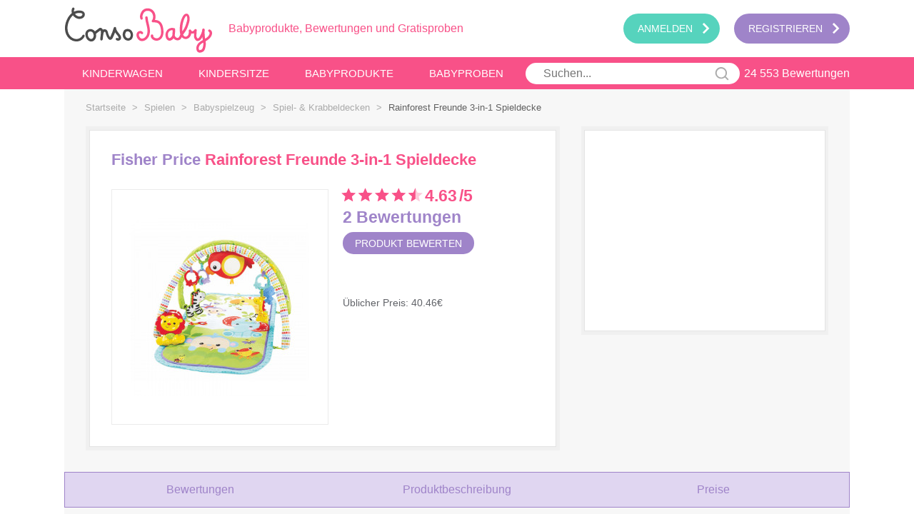

--- FILE ---
content_type: text/html; charset=UTF-8
request_url: https://www.consobaby.de/fisher-price-rainforest-freunde-3-in-1-spieldecke.html
body_size: 12824
content:
<!doctype html>
<html xmlns="http://www.w3.org/1999/xhtml" xml:lang="de" lang="de" prefix="og: http://ogp.me/ns#">
<head>
    
    <title>Fisher Price Rainforest Freunde 3-in-1 Spieldecke : Elternbewertungen</title>
<meta property="og:url" content="https://www.consobaby.de:8080/fisher-price-rainforest-freunde-3-in-1-spieldecke.html" />
<meta property="og:title" content="Fisher Price Rainforest Freunde 3-in-1 Spieldecke : Elternbewertungen">
<meta property="og:type" content="website" />
<meta http-equiv="Content-Type" content="text/html; charset=utf-8" />
<meta property="og:locale" content="de_DE" />
<meta property="og:description" content="Bewertungen Fisher Price Rainforest Freunde 3-in-1 Spieldecke: Das Fisher Price Rainforest Freunde 3-in-1 Spieldecke ist Bays erstes Spielzeug...."/>

<meta name="description" content="Bewertungen Fisher Price Rainforest Freunde 3-in-1 Spieldecke: Das Fisher Price Rainforest Freunde 3-in-1 Spieldecke ist Bays erstes Spielzeug...." />
    <meta property="og:image" content="https://www.consobaby.de/media/catalog/product/cache/1/image/300x320/9df78eab33525d08d6e5fb8d27136e95/F/I/FISHER-PRICE-Rainforest-Freunde-3-in-1-Spieldecke/Rainforest-Freunde-3-in-1-Spieldecke-Fisher-Price-31.jpg"/>

<meta name="viewport" content="width=device-width, initial-scale=1.0, maximum-scale=1.0, user-scalable=no" />

<link rel="manifest" href="https://www.consobaby.de/skin/frontend/default/consobaby/manifest.json">
<link rel="icon" href="https://www.consobaby.de/skin/frontend/default/consobaby/favicon.ico" type="image/x-icon" />
<link rel="shortcut icon" href="https://www.consobaby.de/skin/frontend/default/consobaby/favicon.ico" type="image/x-icon" />
<link rel="apple-touch-icon" sizes="57x57" href="https://www.consobaby.de/skin/frontend/default/consobaby/apple-icon-57x57.png" />
<link rel="apple-touch-icon" sizes="114x114" href="https://www.consobaby.de/skin/frontend/default/consobaby/apple-icon-114x114.png" />
<link rel="apple-touch-icon" sizes="72x72" href="https://www.consobaby.de/skin/frontend/default/consobaby/apple-icon-72x72.png" />
<link rel="apple-touch-icon" sizes="144x144" href="https://www.consobaby.de/skin/frontend/default/consobaby/apple-icon-144x144.png" />
<link rel="apple-touch-icon" sizes="60x60" href="https://www.consobaby.de/skin/frontend/default/consobaby/apple-icon-60x60.png" />
<link rel="apple-touch-icon" sizes="120x120" href="https://www.consobaby.de/skin/frontend/default/consobaby/apple-icon-120x120.png" />
<link rel="apple-touch-icon" sizes="76x76" href="https://www.consobaby.de/skin/frontend/default/consobaby/apple-icon-76x76.png" />
<link rel="apple-touch-icon" sizes="152x152" href="https://www.consobaby.de/skin/frontend/default/consobaby/apple-icon-152x152.png" />
<meta name="msapplication-TileColor" content="#ffffff">
<meta name="msapplication-TileImage" content="https://www.consobaby.de/skin/frontend/default/consobaby/ms-icon-144x144.png" />
<meta name="theme-color" content="#ffffff">

<link rel="stylesheet" href="https://www.consobaby.de/gulp/main.css?bust=1568276283"/>
<link rel="canonical" href="https://www.consobaby.de:8080/fisher-price-rainforest-freunde-3-in-1-spieldecke.html" />



<script type="text/javascript">
//<![CDATA[
optionalZipCountries = [];
//]]>
</script>


<script>
        var homeUrl = 'https://www.consobaby.de';
</script>

<!-- Facebook Pixel Code -->
<script>
    if (typeof fbq === 'undefined') {
        !function (f, b, e, v, n, t, s) {
            if (f.fbq)return;
            n = f.fbq = function () {
                n.callMethod ?
                    n.callMethod.apply(n, arguments) : n.queue.push(arguments)
            };
            if (!f._fbq)f._fbq = n;
            n.push = n;
            n.loaded = !0;
            n.version = '2.0';
            n.queue = [];
            t = b.createElement(e);
            t.async = !0;
            t.src = v;
            s = b.getElementsByTagName(e)[0];
            s.parentNode.insertBefore(t, s)
        }(window,
            document, 'script', 'https://connect.facebook.net/en_US/fbevents.js');

        fbq('init', '1929520287370045');
        fbq('track', "PageView");
    }
    else {
        fbq('track', "PageView");
    }
        </script>
<noscript><img height="1" width="1" style="display:none"
               src="https://www.facebook.com/tr?id=1929520287370045&ev=PageView&noscript=1"/></noscript>
<!-- End Facebook Pixel Code -->

<!-- BEGIN GOOGLE ANALYTICS CODE -->
<!-- <script>
    window.ga=window.ga||function(){(ga.q=ga.q||[]).push(arguments)};ga.l=+new Date;
    ga('create', 'UA-111173868-3', 'auto');
    //ga('send', 'pageview');
</script> -->
<!-- END GOOGLE ANALYTICS CODE --></head>
<body class=" catalog-product-view catalog-product-view product-fisher-price-rainforest-freunde-3-in-1-spieldecke">
<!-- Google tag (gtag.js) -->
<script async src="https://www.googletagmanager.com/gtag/js?id=G-B9C0M5VRCQ"></script>
<script>
  window.dataLayer = window.dataLayer || [];
  function gtag(){dataLayer.push(arguments);}
  gtag('js', new Date());

  gtag('config', 'G-B9C0M5VRCQ');
</script>

<!-- Global site tag (gtag.js) - Google Analytics
<script async src="https://www.googletagmanager.com/gtag/js?id=UA-111173868-3"></script>
<script>
    window.dataLayer = window.dataLayer || [];
    function gtag(){dataLayer.push(arguments);}
    gtag('js', new Date()); // OK1

    gtag('config', 'UA-111173868-3');
</script> -->
<div id="application" class="home wrapper" >
    <div id="loader"><div id="ccsloader"></div></div>
                <div class="scroll-top-container hidden-desktop"><a href="javascript://" id="scroll-top"><i class="icon-arrow-up-after"></i></a></div>
        <div id="floating-actions-helper" class="floating-actions-helper visible d-hidden">
        <div class="floating-actions-helper-wrapper">
            <div class="adw">Sortieren</div>
            <p class="splitter"></p>
            <div class="fltr">Filter</div>
        </div>
    </div>

        <!--<div class="right-taling"></div>-->
    <div id="application-content" class="layout site-container">
                <div id="popup-container" class="empty">
            <div id="popup">
                            </div>
                            <a id="close-popup" href="/">
                    <svg name="cross"></svg>
                </a>
                    </div>
                <!--    <div class="page">-->
        <header  id="header">
    <div id="header-menu-container">
        <ul id="header-menu">
            <!--<li id="header-menu-close-text"><span style="padding-top: 3px; cursor: pointer" href="javascript:"><span>schließen</span></li>-->
            <li id="toggle-header-menu"><a href="javascript:"><span>|||</span></a></li>
            <li id="logo">

                                    <a
                            href="/"
                            title=""
                    >
                        <svg name="logo"></svg>
                        <span class="baseline">Babyprodukte, Bewertungen und Gratisproben</span>
                    </a>
                                </li>

                            <li id="login" class="login mobile-show-in-sidebar">
                    <a
                            href="https://www.consobaby.de/customer/account/login/"
                            data-popup
                    >
                        <span>Anmelden</span>
                        <svg name="rightarrow"></svg>
                    </a>
                </li>
                <li id="signup"  class="signup mobile-show-in-sidebar">
                    <a
                            href="https://www.consobaby.de/customer/account/create/"
                    >
                        <span>Registrieren</span>
                        <svg name="rightarrow"></svg>
                    </a>
                </li>
            
            <li class="products mobile-show-in-sidebar">
    <a class="subcategory-nav" href="https://www.consobaby.de/kinderwagen-c1.html" data-category="7">
        <span>Kinderwagen</span>
        <svg name="rightarrow"></svg>
    </a>
    <div class="child">
        <a href="/">
            <svg name="logo"></svg>
        </a>
        <span class="subcat-title"><i class="icon-back-after"></i></span>
        <a href="https://www.consobaby.de/kinderwagen-c1.html" class="category-root">Kinderwagen            <ul><li data-id="4.4"><a style="height: 14px;" href="https://www.consobaby.de/kinderwagen/kombikinderwagen-c2.html"><span style="float: left;"><span class="hidden-mobile">Kombikinderwagen</span><span class="hidden-desktop">Kombikinderwagen</span></span><span class="navNumberReviews">&nbsp;(1466&nbsp;<svg class="rating-stars" title="Note : 1/5" name="stars-4.4" viewBox="0 0 92 15"></svg>)&nbsp;</span><svg name="rightarrow"></svg></a></li><li data-id="4.2"><a style="height: 14px;" href="https://www.consobaby.de/kinderwagen/buggy-c2.html"><span style="float: left;"><span class="hidden-mobile">Buggy</span><span class="hidden-desktop">Buggy</span></span><span class="navNumberReviews">&nbsp;(1274&nbsp;<svg class="rating-stars" title="Note : 1/5" name="stars-4.2" viewBox="0 0 92 15"></svg>)&nbsp;</span><svg name="rightarrow"></svg></a></li><li data-id="4.2"><a style="height: 14px;" href="https://www.consobaby.de/kinderwagen/sportwagen-c2.html"><span style="float: left;"><span class="hidden-mobile">Sportwagen</span><span class="hidden-desktop">Sportwagen</span></span><span class="navNumberReviews">&nbsp;(96&nbsp;<svg class="rating-stars" title="Note : 1/5" name="stars-4.2" viewBox="0 0 92 15"></svg>)&nbsp;</span><svg name="rightarrow"></svg></a></li><li data-id="4.3"><a style="height: 14px;" href="https://www.consobaby.de/kinderwagen/geschwisterwagen-c2.html"><span style="float: left;"><span class="hidden-mobile">Geschwisterwagen</span><span class="hidden-desktop">Geschwisterwagen</span></span><span class="navNumberReviews">&nbsp;(112&nbsp;<svg class="rating-stars" title="Note : 1/5" name="stars-4.3" viewBox="0 0 92 15"></svg>)&nbsp;</span><svg name="rightarrow"></svg></a></li><li data-id="4.5"><a style="height: 14px;" href="https://www.consobaby.de/kinderwagen/kinderwagenzubehoer-c2.html"><span style="float: left;"><span class="hidden-mobile">Kinderwagenzubehör</span><span class="hidden-desktop">Kinderwagenzubehör</span></span><span class="navNumberReviews">&nbsp;(963&nbsp;<svg class="rating-stars" title="Note : 1/5" name="stars-4.5" viewBox="0 0 92 15"></svg>)&nbsp;</span><svg name="rightarrow"></svg></a></li><br/></ul>    </div>
</li>

<li class="products mobile-show-in-sidebar">
    <a class="subcategory-nav" href="https://www.consobaby.de/kindersitze-c1.html" data-category="9">
        <span>Kindersitze</span>
        <svg name="rightarrow"></svg>
    </a>
    <div class="child">
        <a href="/">
            <svg name="logo"></svg>
        </a>
        <span class="subcat-title"><i class="icon-back-after"></i></span>
        <a href="https://www.consobaby.de/kindersitze-c1.html" class="category-root">Kindersitze</a>
        <ul><li data-id="4.4"><a style="height: 14px;" href="https://www.consobaby.de/kindersitze/i-size-kindersitze-c2.html"><span style="float: left;"><span class="hidden-mobile">I-Size Kindersitze</span><span class="hidden-desktop">I-Size Kindersitze</span></span><span class="navNumberReviews">&nbsp;(282&nbsp;<svg class="rating-stars" title="Note : 1/5" name="stars-4.4" viewBox="0 0 92 15"></svg>)&nbsp;</span><svg name="rightarrow"></svg></a></li><li data-id="4.5"><a style="height: 14px;" href="https://www.consobaby.de/kindersitze/babyschalen-c2.html"><span style="float: left;"><span class="hidden-mobile">Babyschalen</span><span class="hidden-desktop">Babyschalen</span></span><span class="navNumberReviews">&nbsp;(1351&nbsp;<svg class="rating-stars" title="Note : 1/5" name="stars-4.5" viewBox="0 0 92 15"></svg>)&nbsp;</span><svg name="rightarrow"></svg></a></li><li data-id="4.5"><a style="height: 14px;" href="https://www.consobaby.de/kindersitze/kindersitze-0-18-kg-c2.html"><span style="float: left;"><span class="hidden-mobile">Kindersitze 0-18 kg</span><span class="hidden-desktop">Kindersitze 0-18 kg</span></span><span class="navNumberReviews">&nbsp;(253&nbsp;<svg class="rating-stars" title="Note : 1/5" name="stars-4.5" viewBox="0 0 92 15"></svg>)&nbsp;</span><svg name="rightarrow"></svg></a></li><li data-id="4.5"><a style="height: 14px;" href="https://www.consobaby.de/kindersitze/kindersitze-9-18-kg-c2.html"><span style="float: left;"><span class="hidden-mobile">Kindersitze 9-18 kg</span><span class="hidden-desktop">Kindersitze 9-18 kg</span></span><span class="navNumberReviews">&nbsp;(304&nbsp;<svg class="rating-stars" title="Note : 1/5" name="stars-4.5" viewBox="0 0 92 15"></svg>)&nbsp;</span><svg name="rightarrow"></svg></a></li><li data-id="4.5"><a style="height: 14px;" href="https://www.consobaby.de/kindersitze/kindersitze-9-36-kg-c2.html"><span style="float: left;"><span class="hidden-mobile">Kindersitze 9-36 kg</span><span class="hidden-desktop">Kindersitze 9-36 kg</span></span><span class="navNumberReviews">&nbsp;(351&nbsp;<svg class="rating-stars" title="Note : 1/5" name="stars-4.5" viewBox="0 0 92 15"></svg>)&nbsp;</span><svg name="rightarrow"></svg></a></li><li data-id="4.6"><a style="height: 14px;" href="https://www.consobaby.de/kindersitze/kindersitze-15-36-kg-c2.html"><span style="float: left;"><span class="hidden-mobile">Kindersitze 15-36 kg</span><span class="hidden-desktop">Kindersitze 15-36 kg</span></span><span class="navNumberReviews">&nbsp;(153&nbsp;<svg class="rating-stars" title="Note : 1/5" name="stars-4.6" viewBox="0 0 92 15"></svg>)&nbsp;</span><svg name="rightarrow"></svg></a></li><li data-id="4.6"><a style="height: 14px;" href="https://www.consobaby.de/kindersitze/basisstationen-c2.html"><span style="float: left;"><span class="hidden-mobile">Basisstationen</span><span class="hidden-desktop">Basisstationen</span></span><span class="navNumberReviews">&nbsp;(242&nbsp;<svg class="rating-stars" title="Note : 1/5" name="stars-4.6" viewBox="0 0 92 15"></svg>)&nbsp;</span><svg name="rightarrow"></svg></a></li><li data-id="4.6"><a style="height: 14px;" href="https://www.consobaby.de/kindersitze/autositzerhoehungen-c2.html"><span style="float: left;"><span class="hidden-mobile">Autositzerhöhungen</span><span class="hidden-desktop">Autositzerhöhungen</span></span><span class="navNumberReviews">&nbsp;(15&nbsp;<svg class="rating-stars" title="Note : 1/5" name="stars-4.6" viewBox="0 0 92 15"></svg>)&nbsp;</span><svg name="rightarrow"></svg></a></li><li data-id="4.5"><a style="height: 14px;" href="https://www.consobaby.de/kindersitze/kindersitz-zubehoer-c2.html"><span style="float: left;"><span class="hidden-mobile">Kindersitz-Zubehör</span><span class="hidden-desktop">Kindersitz-Zubehör</span></span><span class="navNumberReviews">&nbsp;(193&nbsp;<svg class="rating-stars" title="Note : 1/5" name="stars-4.5" viewBox="0 0 92 15"></svg>)&nbsp;</span><svg name="rightarrow"></svg></a></li><br/></ul>    </div>
</li>
<li class="no-ajax products mobile-show-in-sidebar fixed-height" id="product-navid">
    <a id="babyproducts" class="subcategory-nav product-nav main-links" href="#">
        <span>Babyprodukte</span>
        <svg name="rightarrow"></svg>
    </a>
    <div class="child">
        <a href="/">
            <svg name="logo"></svg>
        </a>
        <span class="subcat-title"><i class="icon-back-after"></i>BABYPRODUKTE</span>
        <ul><li class="has-child"><a href="https://www.consobaby.de/kinderwagen-c1.html" title="Kinderwagen"><span>Kinderwagen</span><svg name="rightarrow"></svg></a><ul><li><a href="https://www.consobaby.de/kinderwagen/kombikinderwagen-c2.html"><span style="float: left;">Kombikinderwagen</span><span class="navNumberReviewsSmall"> (1466 <svg class="rating-stars" title="Note : 1/5" name="stars-4.4" viewBox="0 0 92 15"></svg>)</span><svg name="rightarrow"></svg></a></li><li><a href="https://www.consobaby.de/kinderwagen/buggy-c2.html"><span style="float: left;">Buggy</span><span class="navNumberReviewsSmall"> (1274 <svg class="rating-stars" title="Note : 1/5" name="stars-4.2" viewBox="0 0 92 15"></svg>)</span><svg name="rightarrow"></svg></a></li><li><a href="https://www.consobaby.de/kinderwagen/sportwagen-c2.html"><span style="float: left;">Sportwagen</span><span class="navNumberReviewsSmall"> (96 <svg class="rating-stars" title="Note : 1/5" name="stars-4.2" viewBox="0 0 92 15"></svg>)</span><svg name="rightarrow"></svg></a></li><li><a href="https://www.consobaby.de/kinderwagen/geschwisterwagen-c2.html"><span style="float: left;">Geschwisterwagen</span><span class="navNumberReviewsSmall"> (112 <svg class="rating-stars" title="Note : 1/5" name="stars-4.3" viewBox="0 0 92 15"></svg>)</span><svg name="rightarrow"></svg></a></li><li><a href="https://www.consobaby.de/kinderwagen/kinderwagenzubehoer-c2.html"><span style="float: left;">Kinderwagenzubehör</span><span class="navNumberReviewsSmall"> (963 <svg class="rating-stars" title="Note : 1/5" name="stars-4.5" viewBox="0 0 92 15"></svg>)</span></a></li></ul></li><li class="has-child"><a href="https://www.consobaby.de/kindersitze-c1.html" title="Kindersitze"><span>Kindersitze</span><svg name="rightarrow"></svg></a><ul><li><a href="https://www.consobaby.de/kindersitze/i-size-kindersitze-c2.html"><span style="float: left;">I-Size Kindersitze</span><span class="navNumberReviewsSmall"> (282 <svg class="rating-stars" title="Note : 1/5" name="stars-4.4" viewBox="0 0 92 15"></svg>)</span><svg name="rightarrow"></svg></a></li><li><a href="https://www.consobaby.de/kindersitze/babyschalen-c2.html"><span style="float: left;">Babyschalen</span><span class="navNumberReviewsSmall"> (1351 <svg class="rating-stars" title="Note : 1/5" name="stars-4.5" viewBox="0 0 92 15"></svg>)</span><svg name="rightarrow"></svg></a></li><li><a href="https://www.consobaby.de/kindersitze/kindersitze-0-18-kg-c2.html"><span style="float: left;">Kindersitze 0-18 kg</span><span class="navNumberReviewsSmall"> (253 <svg class="rating-stars" title="Note : 1/5" name="stars-4.5" viewBox="0 0 92 15"></svg>)</span><svg name="rightarrow"></svg></a></li><li><a href="https://www.consobaby.de/kindersitze/kindersitze-9-18-kg-c2.html"><span style="float: left;">Kindersitze 9-18 kg</span><span class="navNumberReviewsSmall"> (304 <svg class="rating-stars" title="Note : 1/5" name="stars-4.5" viewBox="0 0 92 15"></svg>)</span><svg name="rightarrow"></svg></a></li><li><a href="https://www.consobaby.de/kindersitze/kindersitze-9-36-kg-c2.html"><span style="float: left;">Kindersitze 9-36 kg</span><span class="navNumberReviewsSmall"> (351 <svg class="rating-stars" title="Note : 1/5" name="stars-4.5" viewBox="0 0 92 15"></svg>)</span><svg name="rightarrow"></svg></a></li><li><a href="https://www.consobaby.de/kindersitze/kindersitze-15-36-kg-c2.html"><span style="float: left;">Kindersitze 15-36 kg</span><span class="navNumberReviewsSmall"> (153 <svg class="rating-stars" title="Note : 1/5" name="stars-4.6" viewBox="0 0 92 15"></svg>)</span><svg name="rightarrow"></svg></a></li><li><a href="https://www.consobaby.de/kindersitze/basisstationen-c2.html"><span style="float: left;">Basisstationen</span><span class="navNumberReviewsSmall"> (242 <svg class="rating-stars" title="Note : 1/5" name="stars-4.6" viewBox="0 0 92 15"></svg>)</span><svg name="rightarrow"></svg></a></li><li><a href="https://www.consobaby.de/kindersitze/autositzerhoehungen-c2.html"><span style="float: left;">Autositzerhöhungen</span><span class="navNumberReviewsSmall"> (15 <svg class="rating-stars" title="Note : 1/5" name="stars-4.6" viewBox="0 0 92 15"></svg>)</span><svg name="rightarrow"></svg></a></li><li><a href="https://www.consobaby.de/kindersitze/kindersitz-zubehoer-c2.html"><span style="float: left;">Kindersitz-Zubehör</span><span class="navNumberReviewsSmall"> (193 <svg class="rating-stars" title="Note : 1/5" name="stars-4.5" viewBox="0 0 92 15"></svg>)</span></a></li></ul></li><li class="has-child"><a href="https://www.consobaby.de/mobilitaet-c1.html" title="Mobilität"><span>Mobilität</span><svg name="rightarrow"></svg></a><ul><li><a href="https://www.consobaby.de/mobilitaet/babytragen-zubehoer-c2.html"><span style="float: left;">Babytragen & Zubehör</span><span class="navNumberReviewsSmall"> (511 <svg class="rating-stars" title="Note : 1/5" name="stars-4.4" viewBox="0 0 92 15"></svg>)</span><svg name="rightarrow"></svg></a></li><li><a href="https://www.consobaby.de/mobilitaet/tragetuecher-c2.html"><span style="float: left;">Tragetücher</span><span class="navNumberReviewsSmall"> (104 <svg class="rating-stars" title="Note : 1/5" name="stars-4.4" viewBox="0 0 92 15"></svg>)</span><svg name="rightarrow"></svg></a></li><li><a href="https://www.consobaby.de/mobilitaet/fahrradanhaenger-c2.html"><span style="float: left;">Fahrradanhänger</span><span class="navNumberReviewsSmall"> (28 <svg class="rating-stars" title="Note : 1/5" name="stars-4.6" viewBox="0 0 92 15"></svg>)</span><svg name="rightarrow"></svg></a></li><li><a href="https://www.consobaby.de/mobilitaet/fahrradsitze-helme-c2.html"><span style="float: left;">Fahrradsitze & -Helme</span><span class="navNumberReviewsSmall"> (29 <svg class="rating-stars" title="Note : 1/5" name="stars-4.3" viewBox="0 0 92 15"></svg>)</span></a></li></ul></li><li class="has-child"><a href="https://www.consobaby.de/ernaehrung-c1.html" title="Ernährung"><span>Ernährung</span><svg name="rightarrow"></svg></a><ul><li><a href="https://www.consobaby.de/ernaehrung/babyflaschen-zubehoer-c2.html"><span style="float: left;">Babyflaschen & Zubehör</span><span class="navNumberReviewsSmall"> (3973 <svg class="rating-stars" title="Note : 1/5" name="stars-4.4" viewBox="0 0 92 15"></svg>)</span><svg name="rightarrow"></svg></a></li><li><a href="https://www.consobaby.de/ernaehrung/schnuller-zubehoer-c2.html"><span style="float: left;">Schnuller & Zubehör</span><span class="navNumberReviewsSmall"> (1463 <svg class="rating-stars" title="Note : 1/5" name="stars-4.5" viewBox="0 0 92 15"></svg>)</span><svg name="rightarrow"></svg></a></li><li><a href="https://www.consobaby.de/ernaehrung/kindergeschirr-besteck-c2.html"><span style="float: left;">Kindergeschirr & -Besteck</span><span class="navNumberReviewsSmall"> (855 <svg class="rating-stars" title="Note : 1/5" name="stars-4.4" viewBox="0 0 92 15"></svg>)</span><svg name="rightarrow"></svg></a></li><li><a href="https://www.consobaby.de/ernaehrung/babynahrungszubereitung-c2.html"><span style="float: left;">Babynahrungszubereitung</span><span class="navNumberReviewsSmall"> (1278 <svg class="rating-stars" title="Note : 1/5" name="stars-4.5" viewBox="0 0 92 15"></svg>)</span><svg name="rightarrow"></svg></a></li><li><a href="https://www.consobaby.de/ernaehrung/laetzchen-spucktuecher-c2.html"><span style="float: left;">Lätzchen & Spucktücher</span><span class="navNumberReviewsSmall"> (74 <svg class="rating-stars" title="Note : 1/5" name="stars-4.3" viewBox="0 0 92 15"></svg>)</span><svg name="rightarrow"></svg></a></li><li><a href="https://www.consobaby.de/ernaehrung/babynahrung-c2.html"><span style="float: left;">Babynahrung</span><span class="navNumberReviewsSmall"> (1998 <svg class="rating-stars" title="Note : 1/5" name="stars-4.5" viewBox="0 0 92 15"></svg>)</span><svg name="rightarrow"></svg></a></li><li><a href="https://www.consobaby.de/ernaehrung/stillen-c2.html"><span style="float: left;">Stillen</span><span class="navNumberReviewsSmall"> (1665 <svg class="rating-stars" title="Note : 1/5" name="stars-4.3" viewBox="0 0 92 15"></svg>)</span></a></li></ul></li><li class="has-child"><a href="https://www.consobaby.de/pflege-c1.html" title="Pflege"><span>Pflege</span><svg name="rightarrow"></svg></a><ul><li><a href="https://www.consobaby.de/pflege/baden-waschen-c2.html"><span style="float: left;">Baden & Waschen</span><span class="navNumberReviewsSmall"> (610 <svg class="rating-stars" title="Note : 1/5" name="stars-4.5" viewBox="0 0 92 15"></svg>)</span><svg name="rightarrow"></svg></a></li><li><a href="https://www.consobaby.de/pflege/gesundheit-pflege-c2.html"><span style="float: left;">Gesundheit & Pflege</span><span class="navNumberReviewsSmall"> (562 <svg class="rating-stars" title="Note : 1/5" name="stars-4.5" viewBox="0 0 92 15"></svg>)</span><svg name="rightarrow"></svg></a></li><li><a href="https://www.consobaby.de/pflege/wickeln-c2.html"><span style="float: left;">Wickeln</span><span class="navNumberReviewsSmall"> (1126 <svg class="rating-stars" title="Note : 1/5" name="stars-4.4" viewBox="0 0 92 15"></svg>)</span><svg name="rightarrow"></svg></a></li><li><a href="https://www.consobaby.de/pflege/mamapflege-c2.html"><span style="float: left;">Mamapflege</span><span class="navNumberReviewsSmall"> (538 <svg class="rating-stars" title="Note : 1/5" name="stars-4.3" viewBox="0 0 92 15"></svg>)</span></a></li></ul></li><li class="has-child"><a href="https://www.consobaby.de/wohnen-c1.html" title="Wohnen"><span>Wohnen</span><svg name="rightarrow"></svg></a><ul><li><a href="https://www.consobaby.de/wohnen/kindermoebel-c2.html"><span style="float: left;">Kindermöbel</span><span class="navNumberReviewsSmall"> (617 <svg class="rating-stars" title="Note : 1/5" name="stars-4.5" viewBox="0 0 92 15"></svg>)</span><svg name="rightarrow"></svg></a></li><li><a href="https://www.consobaby.de/wohnen/sicherheit-c2.html"><span style="float: left;">Sicherheit</span><span class="navNumberReviewsSmall"> (297 <svg class="rating-stars" title="Note : 1/5" name="stars-4.4" viewBox="0 0 92 15"></svg>)</span><svg name="rightarrow"></svg></a></li><li><a href="https://www.consobaby.de/wohnen/heimtextilien-c2.html"><span style="float: left;">Heimtextilien</span><span class="navNumberReviewsSmall"> (39 <svg class="rating-stars" title="Note : 1/5" name="stars-4.5" viewBox="0 0 92 15"></svg>)</span><svg name="rightarrow"></svg></a></li><li><a href="https://www.consobaby.de/wohnen/dekoration-c2.html"><span style="float: left;">Dekoration</span><span class="navNumberReviewsSmall"> (37 <svg class="rating-stars" title="Note : 1/5" name="stars-3.8" viewBox="0 0 92 15"></svg>)</span></a></li></ul></li><li class="has-child"><a href="https://www.consobaby.de/spielen-c1.html" title="Spielen"><span>Spielen</span><svg name="rightarrow"></svg></a><ul><li><a href="https://www.consobaby.de/spielen/babyspielzeug-c2.html"><span style="float: left;">Babyspielzeug</span><span class="navNumberReviewsSmall"> (989 <svg class="rating-stars" title="Note : 1/5" name="stars-4.5" viewBox="0 0 92 15"></svg>)</span><svg name="rightarrow"></svg></a></li><li><a href="https://www.consobaby.de/spielen/kleinkinderspielzeug-c2.html"><span style="float: left;">Kleinkinderspielzeug</span><span class="navNumberReviewsSmall"> (249 <svg class="rating-stars" title="Note : 1/5" name="stars-4.5" viewBox="0 0 92 15"></svg>)</span><svg name="rightarrow"></svg></a></li><li><a href="https://www.consobaby.de/spielen/holzspielzeug-c2.html"><span style="float: left;">Holzspielzeug</span><span class="navNumberReviewsSmall"> (132 <svg class="rating-stars" title="Note : 1/5" name="stars-4.5" viewBox="0 0 92 15"></svg>)</span><svg name="rightarrow"></svg></a></li><li><a href="https://www.consobaby.de/spielen/aussenbereich-spiele-c2.html"><span style="float: left;">Außenbereich Spiele</span><span class="navNumberReviewsSmall"> (66 <svg class="rating-stars" title="Note : 1/5" name="stars-4.7" viewBox="0 0 92 15"></svg>)</span><svg name="rightarrow"></svg></a></li><li><a href="https://www.consobaby.de/spielen/spielmoebel-c2.html"><span style="float: left;">Spielmöbel</span><span class="navNumberReviewsSmall"> (7 <svg class="rating-stars" title="Note : 1/5" name="stars-4.2" viewBox="0 0 92 15"></svg>)</span></a></li></ul></li><li class="has-child"><a href="https://www.consobaby.de/babymode-c1.html" title="Babymode"><span>Babymode</span><svg name="rightarrow"></svg></a><ul><li><a href="https://www.consobaby.de/babymode/bodys-c2.html"><span style="float: left;">Bodys</span><span class="navNumberReviewsSmall"> (36 <svg class="rating-stars" title="Note : 1/5" name="stars-4.1" viewBox="0 0 92 15"></svg>)</span><svg name="rightarrow"></svg></a></li><li><a href="https://www.consobaby.de/babymode/strampler-schlafanzuege-c2.html"><span style="float: left;">Strampler & Schlafanzüge</span><span class="navNumberReviewsSmall"> (6 <svg class="rating-stars" title="Note : 1/5" name="stars-4.8" viewBox="0 0 92 15"></svg>)</span><svg name="rightarrow"></svg></a></li><li><a href="https://www.consobaby.de/babymode/overalls-c2.html"><span style="float: left;">Overalls</span><span class="navNumberReviewsSmall"> (2 <svg class="rating-stars" title="Note : 1/5" name="stars-4.4" viewBox="0 0 92 15"></svg>)</span></a></li></ul></li><li class="has-child"><a href="https://www.consobaby.de/umstandsmode-c1.html" title="Umstandsmode"><span>Umstandsmode</span><svg name="rightarrow"></svg></a><ul><li><a href="https://www.consobaby.de/umstandsmode/umstandsunterwaesche-c2.html"><span style="float: left;">Umstandsunterwäsche</span><span class="navNumberReviewsSmall"> (29 <svg class="rating-stars" title="Note : 1/5" name="stars-4.6" viewBox="0 0 92 15"></svg>)</span><svg name="rightarrow"></svg></a></li><li><a href="https://www.consobaby.de/umstandsmode/still-oberteile-c2.html"><span style="float: left;">Still-Oberteile</span><span class="navNumberReviewsSmall"> (7 <svg class="rating-stars" title="Note : 1/5" name="stars-4.5" viewBox="0 0 92 15"></svg>)</span><svg name="rightarrow"></svg></a></li><li><a href="https://www.consobaby.de/umstandsmode/umstandsunterteile-c2.html"><span style="float: left;">Umstandsunterteile</span><span class="navNumberReviewsSmall"> (3 <svg class="rating-stars" title="Note : 1/5" name="stars-5.0" viewBox="0 0 92 15"></svg>)</span><svg name="rightarrow"></svg></a></li><li><a href="https://www.consobaby.de/umstandsmode/umstandskleider-c2.html"><span style="float: left;">Umstandskleider</span><span class="navNumberReviewsSmall"> (5 <svg class="rating-stars" title="Note : 1/5" name="stars-4.5" viewBox="0 0 92 15"></svg>)</span><svg name="rightarrow"></svg></a></li><li><a href="https://www.consobaby.de/umstandsmode/umstandsbademode-c2.html"><span style="float: left;">Umstandsbademode</span><span class="navNumberReviewsSmall"> (3 <svg class="rating-stars" title="Note : 1/5" name="stars-4.9" viewBox="0 0 92 15"></svg>)</span></a></li></ul></li></ul>    </div>
</li>
<li class="no-ajax  mobile-footer">
    <svg name="baby"></svg>
    <a class="subcategory-nav" href="https://www.consobaby.de/babyproben">
        <span>Babyproben</span>
        <svg name="rightarrow"></svg>
    </a>
</li>

<li class="mobile-show-in-sidebar hidden-desktop terms_block">
    <a data-link="terms_block" class="popup-link" href="javascript:" >
        <span></span>
        <svg name="rightarrow"></svg>
    </a>
    <div class="child">
        <ul><li></li></ul>
    </div>
</li>
<li class="mobile-show-in-sidebar hidden-desktop faq_block">
    <a data-link="faq_block" href="javascript:" class="popup-link">
        <span></span>
        <svg name="rightarrow"></svg>
    </a>
    <div class="child">
        <ul><li></li></ul>
    </div>
</li>

<!-- BOTTOM LINKS ON SIDE MENU -->
<!--<li class="mobile-footer hidden-desktop">
	<svg name="book"></svg>
	<a class="subcategory-nav" target="_blank" href="mag/">
		<span></span>
	</a>
</li>-->

<li class="mobile-footer hidden-desktop mobile-nav-elem">
    <svg name="user"></svg>
    <a href="https://www.consobaby.de/customer/account">MEIN CONSOBABY</a>
</li>
<!-- BOTTOM LINKS ON SIDE MENU END -->
            
<li class="search">
    <form id="search_mini_form" action="https://www.consobaby.de/catalogsearch/result/index/" method="get"
          class="searchautocomplete UI-SEARCHAUTOCOMPLETE"
          data-tip="Gesamten Shop durchsuchen …"
          data-url="https://www.consobaby.de/searchautocomplete/ajax/get/"
          data-minchars="30000"
          data-delay="500">
        <input id="search_input" placeholder="Suchen..." name="q" value="" class="input-text UI-SEARCH UI-NAV-INPUT" maxlength="128">
        <button type="submit">
            <svg name="search"></svg>
        </button>
    </form>
</li>
<li class="summary">
    
<div class="search_results_box">
    <span class="search-review">24 553 Bewertungen</span>
</div></li>


            <li class="link-to-account hidden-desktop">
                <a href="/customer/account/">
                    <svg name="user"></svg>
                </a>
            </li>

            <li id="back-menu">
                <a href="javascript://">
                    <svg name="cross"></svg>
                </a>
            </li>
        </ul>
    </div>
</header>        <div class="main-container col1-layout">
            <div class="main" id="main-content">
                                                                <div id ="product" class="page" data-id ="3251" >
                    </amfpc_ajax>                    

    <div class="breadcrumbs">
        <div class="middle" itemscope itemtype="http://schema.org/BreadcrumbList">
            <ul>

													
				                    <li
                            itemprop="itemListElement" itemscope itemtype="http://schema.org/ListItem"
                            class="
                               home">
						                            <a itemprop="item" href="https://www.consobaby.de/" title="Zur Startseite" >
                                <span itemprop="name">Startseite</span>
                            </a>
						                        <meta itemprop="position" content="1" />
						                            <span class="em">&gt; </span>
						                    </li>
				                    <li
                            itemprop="itemListElement" itemscope itemtype="http://schema.org/ListItem"
                            class="
                               category">
						                            <a itemprop="item" href="https://www.consobaby.de/spielen-c1.html" title="" >
                                <span itemprop="name">Spielen</span>
                            </a>
						                        <meta itemprop="position" content="2" />
						                            <span class="em">&gt; </span>
						                    </li>
				                    <li
                            itemprop="itemListElement" itemscope itemtype="http://schema.org/ListItem"
                            class="
                               category">
						                            <a itemprop="item" href="https://www.consobaby.de/spielen/babyspielzeug-c2.html" title="" >
                                <span itemprop="name">Babyspielzeug</span>
                            </a>
						                        <meta itemprop="position" content="3" />
						                            <span class="em">&gt; </span>
						                    </li>
				                    <li
                            itemprop="itemListElement" itemscope itemtype="http://schema.org/ListItem"
                            class="
                visible-on-mobile                 category">
						                            <a itemprop="item" href="https://www.consobaby.de/spielen/babyspielzeug/spiel-krabbeldecken-c3.html" title="" >
                                <span itemprop="name">Spiel- &amp; Krabbeldecken</span>
                            </a>
						                        <meta itemprop="position" content="4" />
						                            <span class="em">&gt; </span>
						                    </li>
				                    <li
                            itemprop="itemListElement" itemscope itemtype="http://schema.org/ListItem"
                            class="
                               category">
						                            <strong><span itemprop="name">Rainforest Freunde 3-in-1 Spieldecke</span></strong>
                                                                                            <meta itemprop="item" content="https://www.consobaby.de/fisher-price-rainforest-freunde-3-in-1-spieldecke.html" />
                            						                        <meta itemprop="position" content="5" />
						                    </li>
				            </ul>
			        </div>
    </div>
<script type="text/javascript">"undefined"!=typeof urlsProduct&&delete urlsProduct;</script>
<div class="product-content" itemscope itemtype="http://schema.org/Product" >
    <input id="reviewCount" value="2" type="hidden">
    <div class="top-container">
        <div class="left-col">
            <div>
                <div>
                    <div class="title">
                        <h1>
                            <a class="h1 brand-name" href="https://www.consobaby.de/marke/fisher-price">
                                Fisher Price                            </a>
                            <span itemprop="name">Rainforest Freunde 3-in-1 Spieldecke</span>
                        </h1>
                    </div>
                    <div class="product-highlight-container ">
                        <div id="product-image" class="img-container" style="display: flex;">
                            
                                                                                                                    <a style="margin: auto;" data-lightbox="image-3251" href="https://www.consobaby.de/media/catalog/product/cache/1/image/9df78eab33525d08d6e5fb8d27136e95/F/I/FISHER-PRICE-Rainforest-Freunde-3-in-1-Spieldecke/Rainforest-Freunde-3-in-1-Spieldecke-Fisher-Price-31.jpg" title="Rainforest Freunde 3-in-1 Spieldecke" class="no-ajax gallery-item">
                                    <img style="width: 302px !important;" width="302"  height="250" alt="Rainforest Freunde 3-in-1 Spieldecke" src="https://www.consobaby.de/media/catalog/product/cache/1/image/302x250/9df78eab33525d08d6e5fb8d27136e95/F/I/FISHER-PRICE-Rainforest-Freunde-3-in-1-Spieldecke/Rainforest-Freunde-3-in-1-Spieldecke-Fisher-Price-31.jpg">
                                </a>
                                                    </div>
                        <div id="product-highlight" class="product-highlight">
                                                            <h2 class="h1">
                                                                            <span class="hidden-mobile">
                                            <span class="general-rate">
                                                <span class="general value" style="line-height: 20px;">
                                                    <svg style="margin-left: 10px; transform: scale(1.25)" name="stars-4.63"></svg>
                                                </span>
                                                <span style="margin: 0px 0 0 10px; font-size: 23px; line-height: 18px;" id="rating-wrapper">
                                                    <span style="margin-right: 3px;">4.63</span>/5
                                                </span>
                                            </span>
                                        </span>
                                        <a href="#bewertungen" class="mobile-rate hidden-desktop">

                                        </a>
                                                                        <a style="font-size: 23px; line-height: 18px;" href="#bewertungen" class="count-avis ">
                                        <span class="count-review">
                                          2                                                                                        Bewertungen                                                                                  </span>
                                    </a>
                                    <!--                                    <a href="#--><!--" class="count-review count-avis mobile-count-review">-->
                                    <!--                                        -->                                    <!--                                        -->                                    <!--                                            -->                                    <!--                                        -->                                    <!--                                            -->                                    <!--                                        -->                                    <!--                                    </a>-->
                                </h2>
                                <a id="write-review" class="write-review" href="#produkt-bewerten">
                                        <span class>
                                            Produkt bewerten                                        </span>
                                </a>
                                                        <div id="anchor-prix">
                                <div id="preise"></div>

                                <div>
                                    <div id="amfpc-product_price">
                                    </div>
                                </div>
                            </div>
                        </div>
                    </div>
                </div>
            </div>
        </div>
        <div class="right-col">
            <div id="mpu">
                <div>
                    <div class="mpu hidden-mobile">
                        <div id="view_banner_product_outer">
                            <div id="view_banner_product">
								                            </div>
                            <div id="buttonsPage"></div>
                        </div>
                    </div>
                </div>
            </div>

            <div id="mpu-mobile" class="hidden-desktop">
                <div>
                    <div class="mpu-mobile">
                                            </div>
                </div>
            </div>

                                </div>
    </div>

    <div class="inner-navigation-wrapper">
        <ul id="inner-navigation" class="inner-navigation">
            <li><a  href="#bewertungen" class="no-ajax">Bewertungen</a></li>
            <li>
                <a class="hidden-mobile" href="#beschreibung">Produktbeschreibung</a>
                <a class="hidden-desktop" href="#beschreibung">Beschreibung</a>
            </li>
                            <li class="prices"><a href="#preise"><span><span class="">Preise</span></span></a></li>
                                </ul>
    </div>

    <div id="bottom-container" class="bottom-container">
        <div class="left-col p-relative">
            <div id="bewertungen" style="border: 0; top: -80px;"></div>
            <div>
                                    <div class="bordered-block"  itemprop="aggregateRating" itemscope itemtype="http://schema.org/AggregateRating">
                        <span class="hidden-mobile hidden-desktop" itemprop="bestRating">5</span>
                        <div>
                                                            <div class="block-title">
                                    <h2>Elternbewertungen</h2>
                                    <span>
                                    <a data-popup class="write-review hidden-mobile" href="#produkt-bewerten">
                                        <span>
                                            Produkt bewerten                                        </span>
                                    </a>
                                </span>
                                </div>
                                <div class="ratings-summary">
                                    <div class="reviews-summary">
                                        <div class="title" style="padding-top: 5px; padding-bottom: 15px; height: auto;">
                                            <span itemprop="reviewCount">2</span>
                                                                                            Bewertungen                                                                                        </span>
                                        </div>
                                        <ul class="details">

                                                                                            <li>
                                                    <span class="label">Sehr gut</span>
                                                    <span class="value" title="2 Bewertungen : sehr gut"><span style="width:100%"></span></span>
                                                </li>
                                                                                            <li>
                                                    <span class="label">Gut</span>
                                                    <span class="value" title="0 Bewertungen : gut"><span style="width:0%"></span></span>
                                                </li>
                                                                                            <li>
                                                    <span class="label">Ausreichend</span>
                                                    <span class="value" title="0 Bewertungen : ausreichend"><span style="width:0%"></span></span>
                                                </li>
                                                                                            <li>
                                                    <span class="label">Schlecht</span>
                                                    <span class="value" title="0 Bewertungen : schlecht"><span style="width:0%"></span></span>
                                                </li>
                                                                                    </ul>
                                    </div>
                                    <div class="notes-summary">
                                        <div class="title">
                                            <span>Benotung</span>
                                            <span style="padding-top: 5px; padding-right: 23px;" class="note"><span><label style="margin-right: 3px;" itemprop="ratingValue">4.63</label>/5</span></span>
                                        </div>
                                        <ul class="details">
                                                                                                                                        <li>
                                                <span class="label">
                                                    Qualität                                                </span>
                                                    <span class="value"><svg title="confort : 3/5" name="stars-4.8"></svg></span>
                                                </li>
                                                                                            <li>
                                                <span class="label">
                                                    Preis                                                </span>
                                                    <span class="value"><svg title="confort : 3/5" name="stars-4.8"></svg></span>
                                                </li>
                                                                                            <li>
                                                <span class="label">
                                                    Handhabung                                                </span>
                                                    <span class="value"><svg title="confort : 3/5" name="stars-4.8"></svg></span>
                                                </li>
                                                                                            <li>
                                                <span class="label">
                                                    Baby-Interesse                                                </span>
                                                    <span class="value"><svg title="confort : 3/5" name="stars-4.3"></svg></span>
                                                </li>
                                                                                    </ul>
                                    </div>
                                </div>
                                                    </div>
                    </div>
                                	    
        <ul class="sort">
            
            <li class="label">Sortieren nach</li>
                                                                                                        <li class="switch  active " >
                    <a  class="last"  href="https://www.consobaby.de/fisher-price-rainforest-freunde-3-in-1-spieldecke.html#Bewertungen">Neueste</a>
                                    </li>
                <li class="switch ">
                    <a  href="https://www.consobaby.de/fisher-price-rainforest-freunde-3-in-1-spieldecke.html?orderby=by_rating#Bewertungen">Beste</a>
                                    </li>
        </ul>

    
<!--<ul class="sort">-->
<!---->
<!--    <li class="switch active"><a href="?p=product&amp;sort=date">Date</a></li>-->
<!--    <li class="switch "><a href="?p=product&amp;sort=note">Note</a></li>-->
<!--</ul>-->
    <ul id="reviews" class="reviews">
					            <li itemprop="review" itemscope itemtype="http://schema.org/Review">
                <div class="review-text">
                    <div class="meta-data">
						                            <h3>
																« <strong>Schöne spieldecke </strong> »                            </h3>
						                        <div class="by">
                            von                            <span>
                                                                  <a class="no-ajax users-link" href="javascript:" property="name" data-customer="45487" data-id="696c44cc1bd00"><span itemprop="author">SteffJeff</span></a>
                                  <span data-id="696c44cc1bd00" class="view-user"></span>
                              </span>
                            |
                            <meta itemprop="datePublished" content="2018-10-17">17.10.2018                            <span property="publisher" typeof="Organization">
                                  <meta property="name" content="ConsoBaby">
                              </span>
                        </div>
                    </div>
                    <div class="abstract" property="reviewBody">
                        <span class="wrap-general-review">
                            <span class="general-value" itemprop="reviewRating" itemscope itemtype="http://schema.org/Rating">
                                <span class="value">
                                    <svg name="stars-4.25"></svg>
                                    <meta itemprop="worstRating" content = "1" />
                                    <meta itemprop="ratingValue" content="4.25" />
                                    <meta itemprop="bestRating" content = "5" />
                                </span>
                                <span class="note">
                                    4.25/5
                                </span>
                            </span>
                            <ul>
                                                            </ul>
                        </span>
                        <div class="notes-summary">
                            <ul class="details">
																																									                                    <li>
                                        <span class="label">Qualität</span>
                                        <span class="value"><svg title="confort : 3/5" name="stars-4.5"></svg></span>
                                    </li>
																										                                    <li>
                                        <span class="label">Preis</span>
                                        <span class="value"><svg title="confort : 3/5" name="stars-4.5"></svg></span>
                                    </li>
																										                                    <li>
                                        <span class="label">Handhabung</span>
                                        <span class="value"><svg title="confort : 3/5" name="stars-4.5"></svg></span>
                                    </li>
																										                                    <li>
                                        <span class="label">Baby-Interesse</span>
                                        <span class="value"><svg title="confort : 3/5" name="stars-3.5"></svg></span>
                                    </li>
																	                            </ul>
                        </div>
                    </div>
                    <div class="reviewBody" itemprop="reviewBody">
                        Wir haben die Spieldecke von 3 monat an genutzt. Unser kind hatte viel Interesse daran. Das spielzeug mochte sie sehr. Unten den Löwen haben wir abgemacht da der ziemlich schwer war und sie sich ihn oft übern Kopf gezogen hat. Die Spieldecke ist für die ersten Monate geeignet doch sobald sich die Kinder drehen wird diese zuklein. Wir würden uns gleich die größere von Fisher price das nächste mal holen.                     </div>
                    <a style="display: none" href="javascript://" class="read-more">Mehr</a>
                </div>
				            </li>
					            <li itemprop="review" itemscope itemtype="http://schema.org/Review">
                <div class="review-text">
                    <div class="meta-data">
						                            <h3>
																« <strong>Schöne Spiel Decke!</strong> »                            </h3>
						                        <div class="by">
                            von                            <span>
                                                                  <a class="no-ajax users-link" href="javascript:" property="name" data-customer="15768" data-id="696c44cc1d94f"><span itemprop="author">LolaMia2</span></a>
                                  <span data-id="696c44cc1d94f" class="view-user"></span>
                              </span>
                            |
                            <meta itemprop="datePublished" content="2018-03-21">21.03.2018                            <span property="publisher" typeof="Organization">
                                  <meta property="name" content="ConsoBaby">
                              </span>
                        </div>
                    </div>
                    <div class="abstract" property="reviewBody">
                        <span class="wrap-general-review">
                            <span class="general-value" itemprop="reviewRating" itemscope itemtype="http://schema.org/Rating">
                                <span class="value">
                                    <svg name="stars-5.00"></svg>
                                    <meta itemprop="worstRating" content = "1" />
                                    <meta itemprop="ratingValue" content="5.00" />
                                    <meta itemprop="bestRating" content = "5" />
                                </span>
                                <span class="note">
                                    5.00/5
                                </span>
                            </span>
                            <ul>
                                	          <li class="pros">  <span><strong>Pluspunkte:</strong></span>
                        <p>
            Schnell aufzubauen!            </p>
      </li>
              <li class="cons"><span><strong>Minuspunkte:</strong></span>
                  <p>
          Keine!          </p>
      </li>
    
                            </ul>
                        </span>
                        <div class="notes-summary">
                            <ul class="details">
																																									                                    <li>
                                        <span class="label">Qualität</span>
                                        <span class="value"><svg title="confort : 3/5" name="stars-5"></svg></span>
                                    </li>
																										                                    <li>
                                        <span class="label">Preis</span>
                                        <span class="value"><svg title="confort : 3/5" name="stars-5"></svg></span>
                                    </li>
																										                                    <li>
                                        <span class="label">Handhabung</span>
                                        <span class="value"><svg title="confort : 3/5" name="stars-5"></svg></span>
                                    </li>
																										                                    <li>
                                        <span class="label">Baby-Interesse</span>
                                        <span class="value"><svg title="confort : 3/5" name="stars-5"></svg></span>
                                    </li>
																	                            </ul>
                        </div>
                    </div>
                    <div class="reviewBody" itemprop="reviewBody">
                        Als unsere Kleine anfing interessiert in der Gegend rumzusehen und mir bald der Arm weh tat, da ich Sie nur rumgetragen habe um Ihr etwas zu zeigen, musste eine Beschäftigung für die Kleine her. Dieser Spielebogen war perfekt, er ist leicht, schnell aufzubauen und durch seine vielen Farben und Spielmöglichkeiten für Kinder sehr interessant. Der kleine Löwe macht kurze, lustige Songs, die einen auch nicht schnell nerven. Die Spielsachen sind abnehmbar, so kann man sie auch immer wieder anders aufhängen. Wir haben auch schon einzelne durch anderes Spielzeug ersetzt, um es interessant zu halten.<br />
Unsere Kleine spielt locker 30 Minuten damit und wir haben wieder etwas mehr Zeit für anderes. Ich kann dieses Spielzeug nur weiterempfehlen wenn die Kinder anfangen aktiver zu werden.                    </div>
                    <a style="display: none" href="javascript://" class="read-more">Mehr</a>
                </div>
				            </li>
		        <li>
            <a class="write-review" href="#produkt-bewerten">
                <span class>
                    Produkt bewerten                </span>
            </a>
        </li>
    </ul>
                        <ul
            class="pagination pager"
            data-product="3251"
            data-sort="desc"
            data-orderby="by_date">
                                </ul>
                </div>
            <div id="best-price-mobile" class="hidden-desktop">
                <div class="bordered-block">
                    <div id="best-price-mobile-link-block" style="padding-bottom: 5px;" class="lowest-prices">

                    </div>
                </div>
            </div>
                        <div class="bordered-block">
                <div style="border: 0;" id="beschreibung"></div>
                <div>
                    <div class="block-title">
                        <h2>Produktbeschreibung</h2>
                    </div>
                    <div>
                        <div class="block-content">
                            <div class="editorial product-description">
                                <p>Das <strong>Fisher Price Rainforest Freunde 3-in-1 Spieldecke</strong> ist Bays erstes Spielzeug. F&uuml;nf Spielzeuge mit Befestigungsring, die sich an unterschiedlichen Stellen anbringen lassen, sowie ein Musikl&ouml;we (mit zwei Musikeinstellungen) unterhalten das Baby, wenn es auf der gepolsterten, tragbaren Decke im Liegen, in der Bauchlage oder im Sitzen spielt. In der Einstellung lange Spieldauer l&auml;uft bis zu zehn Minuten lang Musik.</p>
<p>&nbsp;</p>
<p><strong>Produktdetails:</strong></p>
<ul>
<li>F&ouml;rdert diese Entwicklungsbereiche: Sinneswahrnehmung, Grobmotorik, Neugier und Staunen</li>
<li>Die f&uuml;nf Spielzeuge mit Befestigungsring k&ouml;nnen variabel an den Bogen angebracht oder zum Mitnehmen f&uuml;r unterwegs abgenommen werden</li>
<li>Die zwei Stoffbogen &uuml;ber dem Kopf des Babys lassen sich zum Mitnehmen f&uuml;r unterwegs einfach zusammenklappen</li>
<li>Maschinenwaschbare, gepolsterte Decke</li>
<li>F&ouml;rdert die Feinmotorik, die Grobmotorik, die Denk- und Probleml&ouml;sungsf&auml;higkeit und mehr</li>
<li>Musik, lustige Ger&auml;usche und kr&auml;ftige Farben stimulieren die Sinne des Babys</li>
<li>Alter: 0M+</li>
</ul>                            </div>
                        </div>
                    </div>
                </div>
            </div>
            
<style>

    .reviewH {
        margin-bottom: 30px;
        color: #9f84c9;
        font-size: 20px;
    }
    .reviewTitle {
        width: 100% !important;
        font-size: 20px;
        display: block !important;
        flex: 0 0 auto !important;
        text-align: left !important;
        margin: 0 0 15px;
    }
    .colorGreen {
        color: #56d3bd;
    }
    .colorBlack {
        color: #000;
    }
    .width100 {
        width: 100%;
    }

    .td1 {
        text-align: center;
        color: #B2B6BF;
    }
    .td2 {
        padding-top: 10px;
        text-align: center;
        color: #B2B6BF;
        font-size: 14px;
    }

    #review-form input[type="text"], #review-form textarea {
        background: #FFF !important;
        border-color: #56d3bd !important;
        color: #b2b6bf;
        font-family: Avenir,Arial;
        font-size: 15px;
        padding: 3px 20px !important;
    }

    #sendReview {
        margin-top: 35px;
    }

    #review-form .form-list li {
        margin-top: 10px !important;
        margin-bottom: 20px !important;
    }

    #review-form .form-list li.checkboxs-container {
        margin-top: 0px !important;
        margin-bottom: 35px !important;
    }

    #review-form .form-list li.checkboxs-container input[type="checkbox"] {
        width: 16px;
        height: 16px;
        margin: 0;
        border: 1px solid red !important;
    }

    @media (max-width: 767px) {
        .upload-file {
            float: left !important;
        }
    }

    [type="checkbox"]:not(:checked),
    [type="checkbox"]:checked {
        position: absolute;
        left: -9999px;
    }
    [type="checkbox"]:not(:checked) + label,
    [type="checkbox"]:checked + label {
        position: relative;
        padding-left: 19px;
        cursor: pointer;
    }

    /* checkbox aspect */
    [type="checkbox"]:not(:checked) + label:before,
    [type="checkbox"]:checked + label:before {
        content: '';
        position: absolute;
        left: 0; top: 0;
        width: 16px;
        height: 16px;
        border: 1px solid #b2b6bf;
        background: #fff;
        border-radius: 4px;
    }
    /* checked mark aspect */
    [type="checkbox"]:not(:checked) + label:after,
    [type="checkbox"]:checked + label:after {
        content: '✔';
        position: absolute;
        top: .1em; left: .3em;
        font-size: 1.3em;
        line-height: 0.8;
        color: #09ad7e;
        transition: all .2s;
    }
    /* checked mark aspect changes */
    [type="checkbox"]:not(:checked) + label:after {
        opacity: 0;
        transform: scale(0);
    }
    [type="checkbox"]:checked + label:after {
        opacity: 1;
        transform: scale(1);
    }
    /* disabled checkbox */
    [type="checkbox"]:disabled:not(:checked) + label:before,
    [type="checkbox"]:disabled:checked + label:before {
        box-shadow: none;
        border-color: #bbb;
        background-color: #ddd;
    }
    [type="checkbox"]:disabled:checked + label:after {
        color: #999;
    }
    [type="checkbox"]:disabled + label {
        color: #aaa;
    }


    /* hover style just for information */
    label:hover:before {
        border: 1px solid #b2b6bf !important;
    }

    .checkboxRequired:before {
        border: 2px solid #FF5555 !important;
    }

</style>


    <div class="bordered-block">
        <div id="produkt-bewerten"></div>
        <div>
            <div class="block-title">
                <h2>Produkt bewerten</h2>
            </div>
                                                <div class="row sub-title-login">
                Bitte melden Sie sich an, um Produkte zu bewerten.            </div>
                        <form action="https://www.consobaby.de/customer/account/loginPost/rediger/1/referer/aHR0cHM6Ly93d3cuY29uc29iYWJ5LmRlOjgwODAvZmlzaGVyLXByaWNlLXJhaW5mb3Jlc3QtZnJldW5kZS0zLWluLTEtc3BpZWxkZWNrZS5odG1s" id="loginForm" method="post">
                <input type="hidden" value="1" name="rediger" />
                <div class="row">
                    <div class="left-block-login">
                        <ul>
                            <li>
                                <a href="https://graph.facebook.com/oauth/authorize?client_id=940943130262990&amp;redirect_uri=https%3A%2F%2Fwww.consobaby.de%2Fsocialconnect%2Ffacebook%2Fconnect%2F&amp;state=%7B%22csrf%22%3A%22a7d7bef4aa025676bc0ea8386137785a%22%2C%22redirect%22%3A%22aHR0cHM6Ly93d3cuY29uc29iYWJ5LmRlL2Zpc2hlci1wcmljZS1yYWluZm9yZXN0LWZyZXVuZGUtMy1pbi0xLXNwaWVsZGVja2UuaHRtbA%3D%3D%22%7D&amp;scope=email" class="facebook-button no-ajax">
                                    <span>Mit Facebook anmelden</span>
                                </a>
                            </li>
                            <li>
                                <span class="title-login-product">Noch kein Konto?</span>
                                <p>
                                    Registrieren, um Produkte zu bewerten und kostenlos testen.                                </p>
                            </li>
                            <li>
                                <a href="/customer/account/create/" class="button pink large">Registrieren</a>
                            </li>
                        </ul>
                    </div>
                    <div>
                        <ul>
                            <li>
                                <span class="title-login-product">Anmelden</span>
                            </li>
                            <li>
                                <input name="login[username]" data-validate="email" data-validate-no-ok-message="E-Mail-Adresse falsch" id="email" required="" title="E-Mail-Adresse" placeholder="E-Mail-Adresse" type="text" oninvalid="this.setCustomValidity('Bitte Feld ausfüllen')" oninput="setCustomValidity('')">
                            </li>
                            <li>
                                <input id="pwd" value="" placeholder="Passwort" name="login[password]" required="" data-validate-no-ok-message="Veuillez saisir au moins 6 caractères. Les espaces en début ou en fin de chaîne seront ignorés." title="Passwort" type="password" oninvalid="this.setCustomValidity('Bitte Feld ausfüllen')" oninput="setCustomValidity('')">
                            </li>
                            <li>
                                <button type="submit" title="Se connecter" name="send" id="send2">Anmelden</button>
                            </li>
                            <li class="forgot-password">
                                <a class="link" href="/customer/account/forgotpassword/">Passwort vergessen?</a>
                            </li>
                        </ul>
                    </div>
                </div>
            </form>
        </div>
    </div>
<script type="text/javascript">function limitReviewTextArea(e,i){e.value.length>i&&(e.value=e.value.substring(0,i))}</script>
<script type="text/javascript">
    var recaptchaApiKey = '6LeQjVIUAAAAAAg7zS5Gx87cCYLfflfA6HIsYJXf';
    var onloadCallback = function() {
        document.getElementById('recaptcha').innnerHTML = '';
        grecaptcha.render('recaptcha', {
            'sitekey' : recaptchaApiKey
        });
    };
</script>
        </div>
            <div class="right-col hidden-mobile">
        <div>
            <div>
                <div class="other-products">
                    <h2>Ähnliche Produkte</h2>
                    <ul>
                                                                                                                                                                                                                                <li>
                                    <a href="https://www.consobaby.de/lue-babymats-teppich-puzzle.html" title="Teppich Puzzle : Bewertungen und Preise">
                                        <span class="img-container" style="width: 100%;">
                                            <img class="lazy" width="150" height="150" alt="Teppich Puzzle" src="[data-uri]" data-layzr="https://www.consobaby.de/media/catalog/product/cache/1/image/150x150/9df78eab33525d08d6e5fb8d27136e95/l/u/lu/Teppich-Puzzle-Lue-Babymats-30.jpg">
                                        </span>
                                        <span style="flex: inherit; display: block; text-align: center">
                                            <span class="title" style="text-align: center">
                                                Teppich Puzzle                                            </span>
                                                                                            <span class="note"><span>4.1/5</span></span>
                                                                                                                                        <span class="best-offer" style="text-align: center">
                                                    Angebot ab:
                                                    <strong>89.00 €</strong>
                                                </span>
                                                                                    </span>
                                    </a>
                                </li>
                                                                                                                                                                                                                                                            <li>
                                    <a href="https://www.consobaby.de/chicco-spielkissen.html" title="Spielkissen : Bewertungen und Preise">
                                        <span class="img-container" style="width: 100%;">
                                            <img class="lazy" width="150" height="150" alt="Spielkissen" src="[data-uri]" data-layzr="https://www.consobaby.de/media/catalog/product/cache/1/image/150x150/9df78eab33525d08d6e5fb8d27136e95/c/h/chicco-Spielkissen/Spielkissen-Chicco-30.jpg">
                                        </span>
                                        <span style="flex: inherit; display: block; text-align: center">
                                            <span class="title" style="text-align: center">
                                                Spielkissen                                            </span>
                                                                                            <span class="note"><span>4.7/5</span></span>
                                                                                                                                         <span class="best-offer" style="text-align: center">
                                                     Angebot ab:
                                                    <strong>16.99 €</strong>
                                                </span>
                                                                                    </span>
                                    </a>
                                </li>
                                                                                                                                                                                                                                                            <li>
                                    <a href="https://www.consobaby.de/disney-baby-spieldecke-winnie-pooh.html" title="Spieldecke Winnie Pooh : Bewertungen und Preise">
                                        <span class="img-container" style="width: 100%;">
                                            <img class="lazy" width="150" height="150" alt="Spieldecke Winnie Pooh" src="[data-uri]" data-layzr="https://www.consobaby.de/media/catalog/product/cache/1/image/150x150/9df78eab33525d08d6e5fb8d27136e95/0/0/002475cm-d/Spieldecke-Winnie-Pooh-Disney-Baby-30.jpg">
                                        </span>
                                        <span style="flex: inherit; display: block; text-align: center">
                                            <span class="title" style="text-align: center">
                                                Spieldecke Winnie Pooh                                            </span>
                                                                                            <span class="note"><span>4.9/5</span></span>
                                                                                                                                         <span class="best-offer" style="text-align: center">
                                                     Angebot ab:
                                                    <strong>69.99 €</strong>
                                                </span>
                                                                                    </span>
                                    </a>
                                </li>
                                                                                                                                                                                                                                                            <li>
                                    <a href="https://www.consobaby.de/fehn-activity-krabbeldecke.html" title="Activity-Krabbeldecke : Bewertungen und Preise">
                                        <span class="img-container" style="width: 100%;">
                                            <img class="lazy" width="150" height="150" alt="Activity-Krabbeldecke" src="[data-uri]" data-layzr="https://www.consobaby.de/media/catalog/product/cache/1/image/150x150/9df78eab33525d08d6e5fb8d27136e95/F/E/FEHN-Activity-Krabbeldecke-Sleeping-Forest/Activity-Krabbeldecke-Fehn-30.jpg">
                                        </span>
                                        <span style="flex: inherit; display: block; text-align: center">
                                            <span class="title" style="text-align: center">
                                                Activity-Krabbeldecke                                            </span>
                                                                                            <span class="note"><span>4.9/5</span></span>
                                                                                                                                         <span class="best-offer" style="text-align: center">
                                                     Angebot ab:
                                                    <strong>25.99 €</strong>
                                                </span>
                                                                                    </span>
                                    </a>
                                </li>
                                                                        </ul>

                </div>
            </div>
        </div>
                    </div>

    </div>
</div>

<!----!>                </div>
                <footer id="footer">

    <div id="footer-links-container">
        <div id="footer-links">
            
            
    <ul class="internal-links" >
                                    <li class="first" >                    <a  data-popup data-link="terms_block" class="no-ajax popup-link" href="javascript:"rel="nofollow" >AGB</a>                </li>
                                                <li >                    <a  data-popup data-link="faq_block" class="no-ajax popup-link" href="javascript:"rel="nofollow" >FAQ</a>                </li>
                                                <li class="" >                    <a href="https://www.consobaby.de/kontakt/"rel="nofollow" >Kontakt</a>                </li>
                    
        <li class="last">
            <a class="" href="/impressum" rel="nofollow">Impressum</a>
        </li>
            </ul>
            <ul class="social-networks">
                <li>
                    <a rel="nofollow" target="_blank" href="https://www.facebook.com/consobaby.de/" title="ConsoBaby - Facebook">
                        <svg name="facebook"></svg>
                    </a>
                </li>

                <li>
                    <a rel="nofollow" target="_blank" href="https://www.instagram.com/ConsoBaby_DE/" title="ConsoBaby - Instagram">
                        <svg name="instagram"></svg>
                    </a>
                </li>
            </ul>
        </div>
    </div>
</footer>

<div class="popx" id="static_block_footer" onclick="this.hide()" style="width: 700px; max-height: 500px; overflow: auto; padding: 10px; left: 150px; bottom: 250px; display: none; "></div>


<noscript>
    <div style="display:inline;">
        <img height="1" width="1" style="border-style:none;" alt="" src="//www.googleadservices.com/pagead/conversion/1036351520/?value=0&amp;label=hutjCMKdqQQQoPCV7gM&amp;guid=ON&amp;script=0"/>
    </div>
</noscript>

<script>
    window.dataLayer = window.dataLayer || [];
    dataLayer.push({
                'pageType': 'product',                'productBrand':'Fisher Price',        'productName':'Rainforest Freunde 3-in-1 Spieldecke',        'price':'40.46',        'numberMerchant':'0',        'productRate':'4.7',        'productCommentRange':'0-10',        'nameMerchant':''    });

</script>

<input type="hidden" id="productAttr" value="<-->0<-->4.7<-->0-10" />

            </div>
        </div>

                <!--    </div>-->
    </div>
    </div>
<script async src="https://www.consobaby.de/gulp/main.js?v=1568276282"></script>

<div class="cookie-info" style="display: none;">
    <div class="centerbox">
        ConsoBaby speichert Informationen über Ihren Besuch in sogenannten Cookies. Mit „OK“ erklären Sie sich mit der Verwendung dieser einverstanden.<br/>Detaillierte Informationen über den Einsatz von Cookies und Widerspruchsmöglichkeiten erhalten Sie <a target="_blank" href="/datenschutz-und-cookie">hier</a>.
        <div>
            <a style="float: right;" href="javascript:" class="button violet close-panel">
                OK
            </a>
        </div>

    </div>
</div>

<nav id="wrapper-mobile-menu">
    <div class="nav-top">
        <a href="/"></a>
        <span class="close icon-close-after"></span>
    </div>
    <div class="inner-scroll">
        <ul>
            <li>
                <a href="/">Startseite</a>
            </li>
        </ul>
    </div>
    <div class="footer-menu">
        <ul>

        </ul>
    </div>
    <div class="footer-menu-buttons">
        <div class="content-area-wrapper">
            <div class="additional-actions">
                <span class="back-to-nav">
                    <i class="icon-back-after"></i>
                    <span>MENÜ</span>
                </span>
                <i class="icon-close-after"></i>
            </div>
            <div class="content-area"></div>
        </div>
        <li class="mobile-footer-buttons mobile-show-in-sidebar terms_block">
            <a class="popup-link" data-href="/flexiall/ajax/getblock?blockName=terms_block" >
                <span>AGB</span>
            </a>
        </li>
        <li class="mobile-footer-buttons mobile-show-in-sidebar faq_block">
            <a class="popup-link" data-href="/flexiall/ajax/getblock?blockName=faq_block">
                <span>FAQ</span>
            </a>
        </li>
    </div>
</nav>
</body>
</html>


--- FILE ---
content_type: text/html; charset=UTF-8
request_url: https://www.consobaby.de/flexiall/ajax/price/id/3251
body_size: 135
content:

            
    
    
            <p class="lowest-prices">
                            Üblicher Preis: 40.46&euro;
                    </p>
    

    <br />



--- FILE ---
content_type: text/css
request_url: https://www.consobaby.de/gulp/main.css?bust=1568276283
body_size: 41318
content:
html,body,div,span,object,iframe,h1,h2,h3,h4,h5,h6,p,blockquote,pre,abbr,address,cite,code,del,dfn,em,img,ins,kbd,q,samp,small,strong,sub,sup,var,b,i,dl,dt,dd,ol,ul,li,fieldset,form,label,legend,table,caption,tbody,tfoot,thead,tr,th,td,article,aside,canvas,details,figcaption,figure,footer,header,hgroup,menu,nav,section,summary,time,mark,audio,video{margin:0;padding:0;border:0;outline:0;font-size:100%;vertical-align:baseline;background:transparent}body{line-height:1}article,aside,details,figcaption,figure,footer,header,hgroup,menu,nav,section{display:block}ul,ol{list-style:none}blockquote,q{quotes:none}blockquote:before,blockquote:after,q:before,q:after{content:'';content:none}a{margin:0;padding:0;font-size:100%;vertical-align:baseline;background:transparent}ins{background-color:#ff9;color:#000;text-decoration:none}mark{background-color:#ff9;color:#000;font-style:italic;font-weight:bold}del{text-decoration:line-through}abbr[title],dfn[title]{border-bottom:1px dotted;cursor:help}table{border-collapse:collapse;border-spacing:0}hr{display:block;height:1px;border:0;border-top:1px solid #cccccc;margin:1em 0;padding:0}input,select{vertical-align:middle}.irs{position:relative;display:block;-webkit-touch-callout:none;-webkit-user-select:none;-khtml-user-select:none;-moz-user-select:none;-ms-user-select:none;user-select:none}.irs-line{position:relative;display:block;overflow:hidden;outline:none !important}.irs-line-left,.irs-line-mid,.irs-line-right{position:absolute;display:block;top:0}.irs-line-left{left:0;width:11%}.irs-line-mid{left:9%;width:82%}.irs-line-right{right:0;width:11%}.irs-bar{position:absolute;display:block;left:0;width:0}.irs-bar-edge{position:absolute;display:block;top:0;left:0}.irs-shadow{position:absolute;display:none;left:0;width:0}.irs-slider{position:absolute;display:block;cursor:default;z-index:1}.irs-slider.type_last{z-index:2}.irs-min{position:absolute;display:block;left:0;cursor:default}.irs-max{position:absolute;display:block;right:0;cursor:default}.irs-from,.irs-to,.irs-single{position:absolute;display:block;top:0;left:0;cursor:default;white-space:nowrap}.irs-grid{position:absolute;display:none;bottom:0;left:0;width:100%;height:20px}.irs-with-grid .irs-grid{display:block}.irs-grid-pol{position:absolute;top:0;left:0;width:1px;height:8px;background:#000}.irs-grid-pol.small{height:4px}.irs-grid-text{position:absolute;bottom:0;left:0;white-space:nowrap;text-align:center;font-size:9px;line-height:9px;padding:0 3px;color:#000}.irs-disable-mask{position:absolute;display:block;top:0;left:-1%;width:102%;height:100%;cursor:default;background:rgba(0,0,0,0);z-index:2}.lt-ie9 .irs-disable-mask{background:#000;filter:alpha(opacity=0);cursor:not-allowed}.irs-disabled{opacity:0.4}.irs-hidden-input{position:absolute !important;display:block !important;top:0 !important;left:0 !important;width:0 !important;height:0 !important;font-size:0 !important;line-height:0 !important;padding:0 !important;margin:0 !important;outline:none !important;z-index:-9999 !important;background:none !important;border-style:solid !important;border-color:transparent !important}.irs{height:55px}.irs-with-grid{height:75px}.irs-line{height:10px;top:33px;background:#EEE;background:linear-gradient(to bottom, #DDD -50%, #fff 150%);border:1px solid #CCC;border-radius:16px;-moz-border-radius:16px}.irs-line-left{height:8px}.irs-line-mid{height:8px}.irs-line-right{height:8px}.irs-bar{height:10px;top:33px;border-top:1px solid #c6416d;border-bottom:1px solid #c6416d;background:#f85188;background:linear-gradient(to top, #c6416d 0%, #f85188 20%, #f85188 80%, #c6416d 100%)}.irs-bar-edge{height:10px;top:33px;width:14px;border:1px solid #c6416d;border-right:0;background:#c6416d;background:linear-gradient(to top, #f85188 0%, #ff69b1 100%);border-radius:16px 0 0 16px;-moz-border-radius:16px 0 0 16px}.irs-shadow{height:2px;top:38px;background:#000;opacity:0.3;border-radius:5px;-moz-border-radius:5px}.lt-ie9 .irs-shadow{filter:alpha(opacity=30)}.irs-slider{top:25px;width:27px;height:27px;border:1px solid #AAA;background:#DDD;background:linear-gradient(to bottom, #fff 0%, #dcdcdc 20%, #fff 100%);border-radius:27px;-moz-border-radius:27px;box-shadow:1px 1px 3px rgba(0,0,0,0.3);cursor:pointer}.irs-slider.state_hover,.irs-slider:hover{background:#FFF}.irs-min,.irs-max{color:#333;font-size:12px;line-height:1.333;text-shadow:none;top:0;padding:1px 5px;background:rgba(0,0,0,0.1);border-radius:3px;-moz-border-radius:3px}.lt-ie9 .irs-min,.lt-ie9 .irs-max{background:#ccc}.irs-from,.irs-to,.irs-single{color:#fff;font-size:14px;line-height:1.333;text-shadow:none;padding:1px 5px;background:#c6416d;border-radius:3px;-moz-border-radius:3px}.lt-ie9 .irs-from,.lt-ie9 .irs-to,.lt-ie9 .irs-single{background:#999}.irs-grid{height:27px}.irs-grid-pol{opacity:0.5;background:#c6416d}.irs-grid-pol.small{background:#999}.irs-grid-text{bottom:5px;color:#99a4ac}.scroll-wrapper{overflow:hidden !important;padding:0 !important;position:relative}.scroll-wrapper>.scroll-content{border:none !important;box-sizing:content-box !important;height:auto;left:0;margin:0;max-height:none;max-width:none !important;overflow:scroll !important;padding:0;position:relative !important;top:0;width:auto !important}.scroll-wrapper>.scroll-content::-webkit-scrollbar{height:0;width:0}.scroll-element{display:none}.scroll-element,.scroll-element div{box-sizing:content-box}.scroll-element.scroll-x.scroll-scrollx_visible,.scroll-element.scroll-y.scroll-scrolly_visible{display:block}.scroll-element .scroll-bar,.scroll-element .scroll-arrow{cursor:default}.scroll-textarea{border:1px solid #cccccc;border-top-color:#999999}.scroll-textarea>.scroll-content{overflow:hidden !important}.scroll-textarea>.scroll-content>textarea{border:none !important;box-sizing:border-box;height:100% !important;margin:0;max-height:none !important;max-width:none !important;overflow:scroll !important;outline:none;padding:2px;position:relative !important;top:0;width:100% !important}.scroll-textarea>.scroll-content>textarea::-webkit-scrollbar{height:0;width:0}.scrollbar-inner>.scroll-element,.scrollbar-inner>.scroll-element div{border:none;margin:0;padding:0;position:absolute;z-index:10}.scrollbar-inner>.scroll-element div{display:block;height:100%;left:0;top:0;width:100%}.scrollbar-inner>.scroll-element.scroll-x{bottom:2px;height:8px;left:0;width:100%}.scrollbar-inner>.scroll-element.scroll-y{height:100%;right:2px;top:0;width:16px}.scrollbar-inner>.scroll-element .scroll-element_outer{overflow:hidden}.scrollbar-inner>.scroll-element .scroll-element_outer,.scrollbar-inner>.scroll-element .scroll-element_track,.scrollbar-inner>.scroll-element .scroll-bar{-webkit-border-radius:8px;-moz-border-radius:8px;border-radius:8px}.scrollbar-inner>.scroll-element .scroll-element_track,.scrollbar-inner>.scroll-element .scroll-bar{-ms-filter:"progid:DXImageTransform.Microsoft.Alpha(Opacity=40)";filter:alpha(opacity=40);opacity:0.4}.scrollbar-inner>.scroll-element .scroll-element_track{background-color:#e0e0e0}.scrollbar-inner>.scroll-element .scroll-bar{background-color:black;min-height:27px}.scrollbar-inner>.scroll-element:hover .scroll-bar{background-color:#919191}.scrollbar-inner>.scroll-element.scroll-draggable .scroll-bar{background-color:#919191}.scrollbar-inner>.scroll-element.scroll-x.scroll-scrolly_visible .scroll-element_track{left:-12px}.scrollbar-inner>.scroll-element.scroll-y.scroll-scrollx_visible .scroll-element_track{top:-12px}.scrollbar-inner>.scroll-element.scroll-x.scroll-scrolly_visible .scroll-element_size{left:-12px}.scrollbar-inner>.scroll-element.scroll-y.scroll-scrollx_visible .scroll-element_size{top:-12px}.scrollbar-outer>.scroll-element,.scrollbar-outer>.scroll-element div{border:none;margin:0;padding:0;position:absolute;z-index:10}.scrollbar-outer>.scroll-element{background-color:#ffffff}.scrollbar-outer>.scroll-element div{display:block;height:100%;left:0;top:0;width:100%}.scrollbar-outer>.scroll-element.scroll-x{bottom:0;height:12px;left:0;width:100%}.scrollbar-outer>.scroll-element.scroll-y{height:100%;right:0;top:0;width:12px}.scrollbar-outer>.scroll-element.scroll-x .scroll-element_outer{height:8px;top:2px}.scrollbar-outer>.scroll-element.scroll-y .scroll-element_outer{left:2px;width:8px}.scrollbar-outer>.scroll-element .scroll-element_outer{overflow:hidden}.scrollbar-outer>.scroll-element .scroll-element_track{background-color:#eeeeee}.scrollbar-outer>.scroll-element .scroll-element_outer,.scrollbar-outer>.scroll-element .scroll-element_track,.scrollbar-outer>.scroll-element .scroll-bar{-webkit-border-radius:8px;-moz-border-radius:8px;border-radius:8px}.scrollbar-outer>.scroll-element .scroll-bar{background-color:#d9d9d9}.scrollbar-outer>.scroll-element .scroll-bar:hover{background-color:#c2c2c2}.scrollbar-outer>.scroll-element.scroll-draggable .scroll-bar{background-color:#919191}.scrollbar-outer>.scroll-content.scroll-scrolly_visible{left:-12px;margin-left:12px}.scrollbar-outer>.scroll-content.scroll-scrollx_visible{top:-12px;margin-top:12px}.scrollbar-outer>.scroll-element.scroll-x .scroll-bar{min-width:10px}.scrollbar-outer>.scroll-element.scroll-y .scroll-bar{min-height:10px}.scrollbar-outer>.scroll-element.scroll-x.scroll-scrolly_visible .scroll-element_track{left:-14px}.scrollbar-outer>.scroll-element.scroll-y.scroll-scrollx_visible .scroll-element_track{top:-14px}.scrollbar-outer>.scroll-element.scroll-x.scroll-scrolly_visible .scroll-element_size{left:-14px}.scrollbar-outer>.scroll-element.scroll-y.scroll-scrollx_visible .scroll-element_size{top:-14px}.scrollbar-macosx>.scroll-element,.scrollbar-macosx>.scroll-element div{background:none;border:none;margin:0;padding:0;position:absolute;z-index:10}.scrollbar-macosx>.scroll-element div{display:block;height:100%;left:0;top:0;width:100%}.scrollbar-macosx>.scroll-element .scroll-element_track{display:none}.scrollbar-macosx>.scroll-element .scroll-bar{background-color:#6C6E71;display:block;-ms-filter:"progid:DXImageTransform.Microsoft.Alpha(Opacity=0)";filter:alpha(opacity=0);opacity:0;-webkit-border-radius:7px;-moz-border-radius:7px;border-radius:7px;-webkit-transition:opacity 0.2s linear;-moz-transition:opacity 0.2s linear;-o-transition:opacity 0.2s linear;-ms-transition:opacity 0.2s linear;transition:opacity 0.2s linear}.scrollbar-macosx:hover>.scroll-element .scroll-bar,.scrollbar-macosx>.scroll-element.scroll-draggable .scroll-bar{-ms-filter:"progid:DXImageTransform.Microsoft.Alpha(Opacity=70)";filter:alpha(opacity=70);opacity:0.7}.scrollbar-macosx>.scroll-element.scroll-x{bottom:0px;height:0px;left:0;min-width:100%;overflow:visible;width:100%}.scrollbar-macosx>.scroll-element.scroll-y{height:100%;min-height:100%;right:0px;top:0;width:0px}.scrollbar-macosx>.scroll-element.scroll-x .scroll-bar{height:7px;min-width:10px;top:-9px}.scrollbar-macosx>.scroll-element.scroll-y .scroll-bar{left:-9px;min-height:10px;width:7px}.scrollbar-macosx>.scroll-element.scroll-x .scroll-element_outer{left:2px}.scrollbar-macosx>.scroll-element.scroll-x .scroll-element_size{left:-4px}.scrollbar-macosx>.scroll-element.scroll-y .scroll-element_outer{top:2px}.scrollbar-macosx>.scroll-element.scroll-y .scroll-element_size{top:-4px}.scrollbar-macosx>.scroll-element.scroll-x.scroll-scrolly_visible .scroll-element_size{left:-11px}.scrollbar-macosx>.scroll-element.scroll-y.scroll-scrollx_visible .scroll-element_size{top:-11px}.scrollbar-light>.scroll-element,.scrollbar-light>.scroll-element div{border:none;margin:0;overflow:hidden;padding:0;position:absolute;z-index:10}.scrollbar-light>.scroll-element{background-color:#ffffff}.scrollbar-light>.scroll-element div{display:block;height:100%;left:0;top:0;width:100%}.scrollbar-light>.scroll-element .scroll-element_outer{-webkit-border-radius:10px;-moz-border-radius:10px;border-radius:10px}.scrollbar-light>.scroll-element .scroll-element_size{background:#dbdbdb;background:url("[data-uri]");background:-moz-linear-gradient(left, #dbdbdb 0%, #e8e8e8 100%);background:-webkit-gradient(linear, left top, right top, color-stop(0%, #dbdbdb), color-stop(100%, #e8e8e8));background:-webkit-linear-gradient(left, #dbdbdb 0%, #e8e8e8 100%);background:-o-linear-gradient(left, #dbdbdb 0%, #e8e8e8 100%);background:-ms-linear-gradient(left, #dbdbdb 0%, #e8e8e8 100%);background:linear-gradient(to right, #dbdbdb 0%, #e8e8e8 100%);-webkit-border-radius:10px;-moz-border-radius:10px;border-radius:10px}.scrollbar-light>.scroll-element.scroll-x{bottom:0;height:17px;left:0;min-width:100%;width:100%}.scrollbar-light>.scroll-element.scroll-y{height:100%;min-height:100%;right:0;top:0;width:17px}.scrollbar-light>.scroll-element .scroll-bar{background:#fefefe;background:url("[data-uri]");background:-moz-linear-gradient(left, #fefefe 0%, #f5f5f5 100%);background:-webkit-gradient(linear, left top, right top, color-stop(0%, #fefefe), color-stop(100%, #f5f5f5));background:-webkit-linear-gradient(left, #fefefe 0%, #f5f5f5 100%);background:-o-linear-gradient(left, #fefefe 0%, #f5f5f5 100%);background:-ms-linear-gradient(left, #fefefe 0%, #f5f5f5 100%);background:linear-gradient(to right, #fefefe 0%, #f5f5f5 100%);border:1px solid #dbdbdb;-webkit-border-radius:10px;-moz-border-radius:10px;border-radius:10px}.scrollbar-light>.scroll-content.scroll-scrolly_visible{left:-17px;margin-left:17px}.scrollbar-light>.scroll-content.scroll-scrollx_visible{top:-17px;margin-top:17px}.scrollbar-light>.scroll-element.scroll-x .scroll-bar{height:10px;min-width:10px;top:0px}.scrollbar-light>.scroll-element.scroll-y .scroll-bar{left:0px;min-height:10px;width:10px}.scrollbar-light>.scroll-element.scroll-x .scroll-element_outer{height:12px;left:2px;top:2px}.scrollbar-light>.scroll-element.scroll-x .scroll-element_size{left:-4px}.scrollbar-light>.scroll-element.scroll-y .scroll-element_outer{left:2px;top:2px;width:12px}.scrollbar-light>.scroll-element.scroll-y .scroll-element_size{top:-4px}.scrollbar-light>.scroll-element.scroll-x.scroll-scrolly_visible .scroll-element_size{left:-19px}.scrollbar-light>.scroll-element.scroll-y.scroll-scrollx_visible .scroll-element_size{top:-19px}.scrollbar-light>.scroll-element.scroll-x.scroll-scrolly_visible .scroll-element_track{left:-19px}.scrollbar-light>.scroll-element.scroll-y.scroll-scrollx_visible .scroll-element_track{top:-19px}.scrollbar-rail>.scroll-element,.scrollbar-rail>.scroll-element div{border:none;margin:0;overflow:hidden;padding:0;position:absolute;z-index:10}.scrollbar-rail>.scroll-element{background-color:#ffffff}.scrollbar-rail>.scroll-element div{display:block;height:100%;left:0;top:0;width:100%}.scrollbar-rail>.scroll-element .scroll-element_size{background-color:#999;background-color:rgba(0,0,0,0.3)}.scrollbar-rail>.scroll-element .scroll-element_outer:hover .scroll-element_size{background-color:#666;background-color:rgba(0,0,0,0.5)}.scrollbar-rail>.scroll-element.scroll-x{bottom:0;height:12px;left:0;min-width:100%;padding:3px 0 2px;width:100%}.scrollbar-rail>.scroll-element.scroll-y{height:100%;min-height:100%;padding:0 2px 0 3px;right:0;top:0;width:12px}.scrollbar-rail>.scroll-element .scroll-bar{background-color:#d0b9a0;-webkit-border-radius:2px;-moz-border-radius:2px;border-radius:2px;box-shadow:1px 1px 3px rgba(0,0,0,0.5)}.scrollbar-rail>.scroll-element .scroll-element_outer:hover .scroll-bar{box-shadow:1px 1px 3px rgba(0,0,0,0.6)}.scrollbar-rail>.scroll-content.scroll-scrolly_visible{left:-17px;margin-left:17px}.scrollbar-rail>.scroll-content.scroll-scrollx_visible{margin-top:17px;top:-17px}.scrollbar-rail>.scroll-element.scroll-x .scroll-bar{height:10px;min-width:10px;top:1px}.scrollbar-rail>.scroll-element.scroll-y .scroll-bar{left:1px;min-height:10px;width:10px}.scrollbar-rail>.scroll-element.scroll-x .scroll-element_outer{height:15px;left:5px}.scrollbar-rail>.scroll-element.scroll-x .scroll-element_size{height:2px;left:-10px;top:5px}.scrollbar-rail>.scroll-element.scroll-y .scroll-element_outer{top:5px;width:15px}.scrollbar-rail>.scroll-element.scroll-y .scroll-element_size{left:5px;top:-10px;width:2px}.scrollbar-rail>.scroll-element.scroll-x.scroll-scrolly_visible .scroll-element_size{left:-25px}.scrollbar-rail>.scroll-element.scroll-y.scroll-scrollx_visible .scroll-element_size{top:-25px}.scrollbar-rail>.scroll-element.scroll-x.scroll-scrolly_visible .scroll-element_track{left:-25px}.scrollbar-rail>.scroll-element.scroll-y.scroll-scrollx_visible .scroll-element_track{top:-25px}.scrollbar-dynamic>.scroll-element,.scrollbar-dynamic>.scroll-element div{background:none;border:none;margin:0;padding:0;position:absolute;z-index:10}.scrollbar-dynamic>.scroll-element div{display:block;height:100%;left:0;top:0;width:100%}.scrollbar-dynamic>.scroll-element.scroll-x{bottom:2px;height:7px;left:0;min-width:100%;width:100%}.scrollbar-dynamic>.scroll-element.scroll-y{height:100%;min-height:100%;right:2px;top:0;width:7px}.scrollbar-dynamic>.scroll-element .scroll-element_outer{opacity:0.3;-webkit-border-radius:12px;-moz-border-radius:12px;border-radius:12px}.scrollbar-dynamic>.scroll-element .scroll-element_size{background-color:#cccccc;opacity:0;-webkit-border-radius:12px;-moz-border-radius:12px;border-radius:12px;-webkit-transition:opacity 0.2s;-moz-transition:opacity 0.2s;-o-transition:opacity 0.2s;-ms-transition:opacity 0.2s;transition:opacity 0.2s}.scrollbar-dynamic>.scroll-element .scroll-bar{background-color:#6c6e71;-webkit-border-radius:7px;-moz-border-radius:7px;border-radius:7px}.scrollbar-dynamic>.scroll-element.scroll-x .scroll-bar{bottom:0;height:7px;min-width:24px;top:auto}.scrollbar-dynamic>.scroll-element.scroll-y .scroll-bar{left:auto;min-height:24px;right:0;width:7px}.scrollbar-dynamic>.scroll-element.scroll-x .scroll-element_outer{bottom:0;top:auto;left:2px;-webkit-transition:height 0.2s;-moz-transition:height 0.2s;-o-transition:height 0.2s;-ms-transition:height 0.2s;transition:height 0.2s}.scrollbar-dynamic>.scroll-element.scroll-y .scroll-element_outer{left:auto;right:0;top:2px;-webkit-transition:width 0.2s;-moz-transition:width 0.2s;-o-transition:width 0.2s;-ms-transition:width 0.2s;transition:width 0.2s}.scrollbar-dynamic>.scroll-element.scroll-x .scroll-element_size{left:-4px}.scrollbar-dynamic>.scroll-element.scroll-y .scroll-element_size{top:-4px}.scrollbar-dynamic>.scroll-element.scroll-x.scroll-scrolly_visible .scroll-element_size{left:-11px}.scrollbar-dynamic>.scroll-element.scroll-y.scroll-scrollx_visible .scroll-element_size{top:-11px}.scrollbar-dynamic>.scroll-element:hover .scroll-element_outer,.scrollbar-dynamic>.scroll-element.scroll-draggable .scroll-element_outer{overflow:hidden;-ms-filter:"progid:DXImageTransform.Microsoft.Alpha(Opacity=70)";filter:alpha(opacity=70);opacity:0.7}.scrollbar-dynamic>.scroll-element:hover .scroll-element_outer .scroll-element_size,.scrollbar-dynamic>.scroll-element.scroll-draggable .scroll-element_outer .scroll-element_size{opacity:1}.scrollbar-dynamic>.scroll-element:hover .scroll-element_outer .scroll-bar,.scrollbar-dynamic>.scroll-element.scroll-draggable .scroll-element_outer .scroll-bar{height:100%;width:100%;-webkit-border-radius:12px;-moz-border-radius:12px;border-radius:12px}.scrollbar-dynamic>.scroll-element.scroll-x:hover .scroll-element_outer,.scrollbar-dynamic>.scroll-element.scroll-x.scroll-draggable .scroll-element_outer{height:20px;min-height:7px}.scrollbar-dynamic>.scroll-element.scroll-y:hover .scroll-element_outer,.scrollbar-dynamic>.scroll-element.scroll-y.scroll-draggable .scroll-element_outer{min-width:7px;width:20px}.scrollbar-chrome>.scroll-element,.scrollbar-chrome>.scroll-element div{border:none;margin:0;overflow:hidden;padding:0;position:absolute;z-index:10}.scrollbar-chrome>.scroll-element{background-color:#ffffff}.scrollbar-chrome>.scroll-element div{display:block;height:100%;left:0;top:0;width:100%}.scrollbar-chrome>.scroll-element .scroll-element_track{background:#f1f1f1;border:1px solid #dbdbdb}.scrollbar-chrome>.scroll-element.scroll-x{bottom:0;height:16px;left:0;min-width:100%;width:100%}.scrollbar-chrome>.scroll-element.scroll-y{height:100%;min-height:100%;right:0;top:0;width:16px}.scrollbar-chrome>.scroll-element .scroll-bar{background-color:#d9d9d9;border:1px solid #bdbdbd;cursor:default;-webkit-border-radius:2px;-moz-border-radius:2px;border-radius:2px}.scrollbar-chrome>.scroll-element .scroll-bar:hover{background-color:#c2c2c2;border-color:#a9a9a9}.scrollbar-chrome>.scroll-element.scroll-draggable .scroll-bar{background-color:#919191;border-color:#7e7e7e}.scrollbar-chrome>.scroll-content.scroll-scrolly_visible{left:-16px;margin-left:16px}.scrollbar-chrome>.scroll-content.scroll-scrollx_visible{top:-16px;margin-top:16px}.scrollbar-chrome>.scroll-element.scroll-x .scroll-bar{height:8px;min-width:10px;top:3px}.scrollbar-chrome>.scroll-element.scroll-y .scroll-bar{left:3px;min-height:10px;width:8px}.scrollbar-chrome>.scroll-element.scroll-x .scroll-element_outer{border-left:1px solid #dbdbdb}.scrollbar-chrome>.scroll-element.scroll-x .scroll-element_track{height:14px;left:-3px}.scrollbar-chrome>.scroll-element.scroll-x .scroll-element_size{height:14px;left:-4px}.scrollbar-chrome>.scroll-element.scroll-y .scroll-element_outer{border-top:1px solid #dbdbdb}.scrollbar-chrome>.scroll-element.scroll-y .scroll-element_track{top:-3px;width:14px}.scrollbar-chrome>.scroll-element.scroll-y .scroll-element_size{top:-4px;width:14px}.scrollbar-chrome>.scroll-element.scroll-x.scroll-scrolly_visible .scroll-element_size{left:-19px}.scrollbar-chrome>.scroll-element.scroll-y.scroll-scrollx_visible .scroll-element_size{top:-19px}.scrollbar-chrome>.scroll-element.scroll-x.scroll-scrolly_visible .scroll-element_track{left:-19px}.scrollbar-chrome>.scroll-element.scroll-y.scroll-scrollx_visible .scroll-element_track{top:-19px}body:after{content:url(/skin/frontend/default/default/images/prev.png) url(/skin/frontend/default/default/images/prev.png);display:none}body.lb-disable-scrolling{overflow:hidden}.lightboxOverlay{position:absolute;top:0;left:0;z-index:9999;background-color:black;filter:progid:DXImageTransform.Microsoft.Alpha(Opacity=80);opacity:0.8;display:none}.lightbox{position:absolute;left:0;width:100%;z-index:10000;text-align:center;line-height:0;font-weight:normal}.lightbox .lb-image{display:block;height:auto;max-width:inherit;border-radius:3px}.lightbox a img{border:none}.lb-outerContainer{position:relative;background-color:white;*zoom:1;width:250px;height:250px;margin:0 auto;border-radius:4px}.lb-outerContainer:after{content:"";display:table;clear:both}.lb-container{padding:4px}.lb-loader{position:absolute;top:43%;left:0;height:25%;width:100%;text-align:center;line-height:0}.lb-cancel{display:block;width:32px;height:32px;margin:0 auto}.lb-nav{position:absolute;top:0;left:0;height:100%;width:100%;z-index:10}.lb-container>.nav{left:0}.lb-nav a{outline:none;background-image:url("[data-uri]")}.lb-prev,.lb-next{height:100%;cursor:pointer;display:block}.lb-nav a.lb-prev{width:34%;left:0;float:left;background:url(/skin/frontend/default/default/images/prev.png) left 48% no-repeat;filter:progid:DXImageTransform.Microsoft.Alpha(Opacity=0);opacity:0;-webkit-transition:opacity 0.6s;-moz-transition:opacity 0.6s;-o-transition:opacity 0.6s;transition:opacity 0.6s}.lb-nav a.lb-prev:hover{filter:progid:DXImageTransform.Microsoft.Alpha(Opacity=100);opacity:1}.lb-nav a.lb-next{width:64%;right:0;float:right;background:url(/skin/frontend/default/default/images/next.png) right 48% no-repeat;filter:progid:DXImageTransform.Microsoft.Alpha(Opacity=0);opacity:0;-webkit-transition:opacity 0.6s;-moz-transition:opacity 0.6s;-o-transition:opacity 0.6s;transition:opacity 0.6s}.lb-nav a.lb-next:hover{filter:progid:DXImageTransform.Microsoft.Alpha(Opacity=100);opacity:1}.lb-dataContainer{margin:0 auto;padding-top:5px;*zoom:1;width:100%;-moz-border-radius-bottomleft:4px;-webkit-border-bottom-left-radius:4px;border-bottom-left-radius:4px;-moz-border-radius-bottomright:4px;-webkit-border-bottom-right-radius:4px;border-bottom-right-radius:4px}.lb-dataContainer:after{content:"";display:table;clear:both}.lb-data{padding:0 4px;color:#ccc}.lb-data .lb-details{width:85%;float:left;text-align:left;line-height:1.1em}.lb-data .lb-caption{font-size:13px;font-weight:bold;line-height:1em}.lb-data .lb-number{display:block;clear:left;padding-bottom:1em;font-size:12px;color:#999999}.lb-data .lb-close{display:block;float:right;width:30px;height:30px;text-align:right;outline:none;filter:progid:DXImageTransform.Microsoft.Alpha(Opacity=70);opacity:0.7;-webkit-transition:opacity 0.2s;-moz-transition:opacity 0.2s;-o-transition:opacity 0.2s;transition:opacity 0.2s}.lb-data .lb-close:hover{cursor:pointer;filter:progid:DXImageTransform.Microsoft.Alpha(Opacity=100);opacity:1}.grid-container,.bordered-block,#home .last-reviews>div,#home .top-reviews>div,#product .right-col>div,#product .top-container .left-col>div,#product .bottom-container .left-col #anchor-prix,#products .top-container .highlight,#home-category .top-container .highlight,.bordered-block .block-content,#home .last-reviews>div .block-content,#home .top-reviews>div .block-content,#product .right-col>div .block-content,#product .top-container .left-col>div .block-content,#product .bottom-container .left-col #anchor-prix .block-content,#products .top-container .highlight .block-content,#home-category .top-container .highlight .block-content,.bordered-block #product .ratings-summary,#product .bordered-block .ratings-summary,#home .last-reviews>div #product .ratings-summary,#product #home .last-reviews>div .ratings-summary,#home .top-reviews>div #product .ratings-summary,#product #home .top-reviews>div .ratings-summary,#product .right-col>div .ratings-summary,#product .top-container .left-col>div .ratings-summary,#product .bottom-container .left-col #anchor-prix .ratings-summary,#products .top-container .highlight #product .ratings-summary,#product #products .top-container .highlight .ratings-summary,#home-category .top-container .highlight #product .ratings-summary,#product #home-category .top-container .highlight .ratings-summary,.notes-summary li,.notes-summary .title,.sort-list,.sort,.pagination,ul.prices li,ul.prices li>div,.reviews>li,.page-content,#products #products-content,#home-category #products-content,.page-abstract .title,#products-abstract .title,#home ul,#home ol,#home .carrousel .contents,#home .carrousel .contents li,#product .bottom-container,#product .top-container,#product .product-highlight-container,#product .left-col,#product .top-container h2,#product .reviews>li,#product .other-products a,#product .ratings-summary li,#products .top-container .highlight .highlight-inner,#home-category .top-container .highlight .highlight-inner,#products #products-list,#products .products-list,#home-category #products-list,#home-category .products-list,#products #products-list>li,#products #products-list>li a,#products .products-list>li,#products .products-list>li a,#home-category #products-list>li,#home-category #products-list>li a,#home-category .products-list>li,#home-category .products-list>li a,#prices .meta-data{display:flex;flex-direction:row;justify-content:center;align-items:stretch;flex-wrap:wrap;box-sizing:border-box}.grid-container .image-box,.bordered-block .image-box,#home .last-reviews>div .image-box,#home .top-reviews>div .image-box,#product .right-col>div .image-box,#product .top-container .left-col>div .image-box,#product .bottom-container .left-col #anchor-prix .image-box,#products .top-container .highlight .image-box,#home-category .top-container .highlight .image-box,.bordered-block #product .ratings-summary .image-box,#product .bordered-block .ratings-summary .image-box,.notes-summary li .image-box,.notes-summary .title .image-box,.sort-list .image-box,.sort .image-box,.pagination .image-box,ul.prices li .image-box,.reviews>li .image-box,.page-content .image-box,#products #products-content .image-box,#home-category #products-content .image-box,.page-abstract .title .image-box,#products-abstract .title .image-box,#home ul .image-box,#home ol .image-box,#home .carrousel .contents .image-box,#product .bottom-container .image-box,#product .top-container .image-box,#product .product-highlight-container .image-box,#product .left-col .image-box,#product .reviews>li .image-box,#product .other-products a .image-box,#product .ratings-summary li .image-box,#products #products-list .image-box,#products .products-list .image-box,#home-category #products-list .image-box,#home-category .products-list .image-box,#prices .meta-data .image-box{text-align:center;padding:20px}.grid-container .image-box img,.bordered-block .image-box img,#home .last-reviews>div .image-box img,#home .top-reviews>div .image-box img,#product .right-col>div .image-box img,#product .bottom-container .left-col #anchor-prix .image-box img,#products .top-container .highlight .image-box img,#home-category .top-container .highlight .image-box img,.bordered-block #product .ratings-summary .image-box img,#product .bordered-block .ratings-summary .image-box img,.notes-summary li .image-box img,.notes-summary .title .image-box img,.sort-list .image-box img,.sort .image-box img,.pagination .image-box img,ul.prices li .image-box img,.reviews>li .image-box img,.page-content .image-box img,#products #products-content .image-box img,#home-category #products-content .image-box img,.page-abstract .title .image-box img,#products-abstract .title .image-box img,#home ul .image-box img,#home ol .image-box img,#home .carrousel .contents .image-box img,#product .bottom-container .image-box img,#product .top-container .image-box img,#product .product-highlight-container .image-box img,#product .left-col .image-box img,#product .reviews>li .image-box img,#product .other-products a .image-box img,#product .ratings-summary li .image-box img,#products #products-list .image-box img,#products .products-list .image-box img,#home-category #products-list .image-box img,#home-category .products-list .image-box img,#prices .meta-data .image-box img{max-width:90%}.page div .grid-container,.page div .bordered-block,.page div #home .last-reviews>div,#home .page div .last-reviews>div,.page div #home .top-reviews>div,#home .page div .top-reviews>div,.page div #product .right-col>div,#product .page div .right-col>div,.page div #product .top-container .left-col>div,#product .top-container .page div .left-col>div,.page div #product .bottom-container .left-col #anchor-prix,#product .bottom-container .left-col .page div #anchor-prix,.page div #products .top-container .highlight,#products .top-container .page div .highlight,.page div #home-category .top-container .highlight,#home-category .top-container .page div .highlight,.page div .bordered-block .block-content,.bordered-block .page div .block-content,.page #home .last-reviews>div .block-content,#home .page .last-reviews>div .block-content,.page #home .top-reviews>div .block-content,#home .page .top-reviews>div .block-content,.page #product .right-col>div .block-content,#product .page .right-col>div .block-content,.page #product .top-container .left-col>div .block-content,#product .top-container .page .left-col>div .block-content,.page div #product .bottom-container .left-col #anchor-prix .block-content,#product .bottom-container .left-col #anchor-prix .page div .block-content,.page div #products .top-container .highlight .block-content,#products .top-container .highlight .page div .block-content,.page div #home-category .top-container .highlight .block-content,#home-category .top-container .highlight .page div .block-content,.page div .bordered-block #product .ratings-summary,.bordered-block #product .page div .ratings-summary,.page div #product .bordered-block .ratings-summary,#product .bordered-block .page div .ratings-summary,.page #home .last-reviews>div #product .ratings-summary,#home .page .last-reviews>div #product .ratings-summary,.page #product #home .last-reviews>div .ratings-summary,#product #home .page .last-reviews>div .ratings-summary,.page #home .top-reviews>div #product .ratings-summary,#home .page .top-reviews>div #product .ratings-summary,.page #product #home .top-reviews>div .ratings-summary,#product #home .page .top-reviews>div .ratings-summary,.page #product .right-col>div .ratings-summary,#product .page .right-col>div .ratings-summary,.page #product .top-container .left-col>div .ratings-summary,#product .top-container .page .left-col>div .ratings-summary,.page div #product .bottom-container .left-col #anchor-prix .ratings-summary,#product .bottom-container .left-col #anchor-prix .page div .ratings-summary,.page div #products .top-container .highlight #product .ratings-summary,#products .top-container .highlight #product .page div .ratings-summary,.page div #product #products .top-container .highlight .ratings-summary,#product #products .top-container .highlight .page div .ratings-summary,.page div #home-category .top-container .highlight #product .ratings-summary,#home-category .top-container .highlight #product .page div .ratings-summary,.page div #product #home-category .top-container .highlight .ratings-summary,#product #home-category .top-container .highlight .page div .ratings-summary,.page div .notes-summary li,.notes-summary .page div li,.page div .notes-summary .title,.notes-summary .page div .title,.page div .sort-list,.page div .sort,.page div .pagination,.page div ul.prices li,ul.prices .page div li,.page div ul.prices li>div,ul.prices .page div li>div,.page div .reviews>li,.page div .page-content,.page div #products #products-content,#products .page div #products-content,.page div #home-category #products-content,#home-category .page div #products-content,.page div .page-abstract .title,.page-abstract .page div .title,.page div #products-abstract .title,#products-abstract .page div .title,.page div #home ul,#home .page div ul,.page div #home ol,#home .page div ol,.page div #home .carrousel .contents,#home .carrousel .page div .contents,.page div #home .carrousel .contents li,#home .carrousel .contents .page div li,.page div #product .bottom-container,#product .page div .bottom-container,.page div #product .top-container,#product .page div .top-container,.page div #product .product-highlight-container,#product .page div .product-highlight-container,.page div #product .left-col,#product .page div .left-col,.page div #product .top-container h2,#product .top-container .page div h2,.page div #product .reviews>li,#product .page div .reviews>li,.page div #product .other-products a,#product .other-products .page div a,.page div #product .ratings-summary li,#product .ratings-summary .page div li,.page div #products .top-container .highlight .highlight-inner,#products .top-container .highlight .page div .highlight-inner,.page div #home-category .top-container .highlight .highlight-inner,#home-category .top-container .highlight .page div .highlight-inner,.page div #products #products-list,#products .page div #products-list,.page div #products .products-list,#products .page div .products-list,.page div #home-category #products-list,#home-category .page div #products-list,.page div #home-category .products-list,#home-category .page div .products-list,.page div #products #products-list>li,#products .page div #products-list>li,.page div #products #products-list>li a,#products #products-list>li .page div a,.page div #products .products-list>li,#products .page div .products-list>li,.page div #products .products-list>li a,#products .products-list>li .page div a,.page div #home-category #products-list>li,#home-category .page div #products-list>li,.page div #home-category #products-list>li a,#home-category #products-list>li .page div a,.page div #home-category .products-list>li,#home-category .page div .products-list>li,.page div #home-category .products-list>li a,#home-category .products-list>li .page div a,.page div #prices .meta-data,#prices .page div .meta-data{width:100%}.mpu{width:336px;height:280px;text-align:center}.mpu img{width:100%}.autopromo{height:115px;width:336px}.grid-flexible{flex:1}.grid-adapt{flex:1}.grid-1,#home .carrousel .contents li,#home .last-reviews,#home .top-reviews,#home .last-reviews>div,#home .last-reviews>div>div,#home .top-reviews>div,#home .top-reviews>div>div,.grid-1.responsive,#home .carrousel .contents li.responsive,#home .carrousel .contents .last-reviews li,#home .last-reviews .carrousel .contents li,#home .carrousel .contents .top-reviews li,#home .top-reviews .carrousel .contents li,#home .responsive.last-reviews,#home .last-reviews li.last-reviews,#home .top-reviews li.last-reviews,#home .responsive.top-reviews,#home .last-reviews li.top-reviews,#home .top-reviews li.top-reviews,#home .last-reviews>div.responsive,#home .last-reviews>div>div.responsive,#home .top-reviews>div.responsive,#home .top-reviews>div>div.responsive,#home .last-reviews li.grid-1,#home .top-reviews li.grid-1{flex:1;flex-basis:100%;flex-shrink:0;box-sizing:border-box}.grid-1-1,.grid-1-1.responsive,#home .last-reviews li.grid-1-1,#home .top-reviews li.grid-1-1{flex:1;flex-basis:100%;flex-shrink:0;box-sizing:border-box}.grid-1-2,.grid-1-2.responsive,#home .last-reviews li.grid-1-2,#home .top-reviews li.grid-1-2{flex:.5;flex-basis:50%;flex-shrink:0;box-sizing:border-box}.grid-1-3,#home .last-reviews li,#home .top-reviews li,.grid-1-3.responsive,#home .last-reviews li,#home .top-reviews li{flex:.33333;flex-basis:33%;flex-shrink:0;box-sizing:border-box}.grid-1-4,.grid-1-4.responsive,#home .last-reviews li.grid-1-4,#home .top-reviews li.grid-1-4{flex:.25;flex-basis:25%;flex-shrink:0;box-sizing:border-box}.grid-2,.grid-2.responsive,#home .last-reviews li.grid-2,#home .top-reviews li.grid-2{flex:2;flex-basis:200%;flex-shrink:0;box-sizing:border-box}.grid-2-1,.grid-2-1.responsive,#home .last-reviews li.grid-2-1,#home .top-reviews li.grid-2-1{flex:2;flex-basis:200%;flex-shrink:0;box-sizing:border-box}.grid-2-2,.grid-2-2.responsive,#home .last-reviews li.grid-2-2,#home .top-reviews li.grid-2-2{flex:1;flex-basis:100%;flex-shrink:0;box-sizing:border-box}.grid-2-3,.grid-2-3.responsive,#home .last-reviews li.grid-2-3,#home .top-reviews li.grid-2-3{flex:.66667;flex-basis:67%;flex-shrink:0;box-sizing:border-box}.grid-2-4,.grid-2-4.responsive,#home .last-reviews li.grid-2-4,#home .top-reviews li.grid-2-4{flex:.5;flex-basis:50%;flex-shrink:0;box-sizing:border-box}.grid-3,.grid-3.responsive,#home .last-reviews li.grid-3,#home .top-reviews li.grid-3{flex:3;flex-basis:300%;flex-shrink:0;box-sizing:border-box}.grid-3-1,.grid-3-1.responsive,#home .last-reviews li.grid-3-1,#home .top-reviews li.grid-3-1{flex:3;flex-basis:300%;flex-shrink:0;box-sizing:border-box}.grid-3-2,.grid-3-2.responsive,#home .last-reviews li.grid-3-2,#home .top-reviews li.grid-3-2{flex:1.5;flex-basis:150%;flex-shrink:0;box-sizing:border-box}.grid-3-3,.grid-3-3.responsive,#home .last-reviews li.grid-3-3,#home .top-reviews li.grid-3-3{flex:1;flex-basis:100%;flex-shrink:0;box-sizing:border-box}.grid-3-4,.grid-3-4.responsive,#home .last-reviews li.grid-3-4,#home .top-reviews li.grid-3-4{flex:.75;flex-basis:75%;flex-shrink:0;box-sizing:border-box}.grid-4,.grid-4.responsive,#home .last-reviews li.grid-4,#home .top-reviews li.grid-4{flex:4;flex-basis:400%;flex-shrink:0;box-sizing:border-box}.grid-4-1,.grid-4-1.responsive,#home .last-reviews li.grid-4-1,#home .top-reviews li.grid-4-1{flex:4;flex-basis:400%;flex-shrink:0;box-sizing:border-box}.grid-4-2,.grid-4-2.responsive,#home .last-reviews li.grid-4-2,#home .top-reviews li.grid-4-2{flex:2;flex-basis:200%;flex-shrink:0;box-sizing:border-box}.grid-4-3,.grid-4-3.responsive,#home .last-reviews li.grid-4-3,#home .top-reviews li.grid-4-3{flex:1.33333;flex-basis:133%;flex-shrink:0;box-sizing:border-box}.grid-4-4,.grid-4-4.responsive,#home .last-reviews li.grid-4-4,#home .top-reviews li.grid-4-4{flex:1;flex-basis:100%;flex-shrink:0;box-sizing:border-box}@media screen and (max-width: 1023px){.responsive,#home .last-reviews li,#home .top-reviews li{flex:1;flex-basis:100%;flex-shrink:0}.left-col,.right-col{flex:1;padding:0 !important;flex-basis:100% !important}.grid-1.responsive,#home .carrousel .contents li.responsive,#home .carrousel .contents .last-reviews li,#home .last-reviews .carrousel .contents li,#home .carrousel .contents .top-reviews li,#home .top-reviews .carrousel .contents li,#home .responsive.last-reviews,#home .last-reviews li.last-reviews,#home .top-reviews li.last-reviews,#home .responsive.top-reviews,#home .last-reviews li.top-reviews,#home .top-reviews li.top-reviews,#home .last-reviews>div.responsive,#home .last-reviews>div>div.responsive,#home .top-reviews>div.responsive,#home .top-reviews>div>div.responsive,#home .last-reviews li.grid-1,#home .top-reviews li.grid-1{flex:1;flex-basis:100%;flex-shrink:0}.grid-1-1.responsive,#home .last-reviews li.grid-1-1,#home .top-reviews li.grid-1-1{flex:1;flex-basis:100%;flex-shrink:0}.grid-1-2.responsive,#home .last-reviews li.grid-1-2,#home .top-reviews li.grid-1-2{flex:1;flex-basis:100%;flex-shrink:0}.grid-1-3.responsive,#home .last-reviews li,#home .top-reviews li{flex:1;flex-basis:100%;flex-shrink:0}.grid-1-4.responsive,#home .last-reviews li.grid-1-4,#home .top-reviews li.grid-1-4{flex:1;flex-basis:100%;flex-shrink:0}.grid-2.responsive,#home .last-reviews li.grid-2,#home .top-reviews li.grid-2{flex:1;flex-basis:100%;flex-shrink:0}.grid-2-1.responsive,#home .last-reviews li.grid-2-1,#home .top-reviews li.grid-2-1{flex:1;flex-basis:100%;flex-shrink:0}.grid-2-2.responsive,#home .last-reviews li.grid-2-2,#home .top-reviews li.grid-2-2{flex:1;flex-basis:100%;flex-shrink:0}.grid-2-3.responsive,#home .last-reviews li.grid-2-3,#home .top-reviews li.grid-2-3{flex:1;flex-basis:100%;flex-shrink:0}.grid-2-4.responsive,#home .last-reviews li.grid-2-4,#home .top-reviews li.grid-2-4{flex:1;flex-basis:100%;flex-shrink:0}.grid-3.responsive,#home .last-reviews li.grid-3,#home .top-reviews li.grid-3{flex:1;flex-basis:100%;flex-shrink:0}.grid-3-1.responsive,#home .last-reviews li.grid-3-1,#home .top-reviews li.grid-3-1{flex:1;flex-basis:100%;flex-shrink:0}.grid-3-2.responsive,#home .last-reviews li.grid-3-2,#home .top-reviews li.grid-3-2{flex:1;flex-basis:100%;flex-shrink:0}.grid-3-3.responsive,#home .last-reviews li.grid-3-3,#home .top-reviews li.grid-3-3{flex:1;flex-basis:100%;flex-shrink:0}.grid-3-4.responsive,#home .last-reviews li.grid-3-4,#home .top-reviews li.grid-3-4{flex:1;flex-basis:100%;flex-shrink:0}.grid-4.responsive,#home .last-reviews li.grid-4,#home .top-reviews li.grid-4{flex:1;flex-basis:100%;flex-shrink:0}.grid-4-1.responsive,#home .last-reviews li.grid-4-1,#home .top-reviews li.grid-4-1{flex:1;flex-basis:100%;flex-shrink:0}.grid-4-2.responsive,#home .last-reviews li.grid-4-2,#home .top-reviews li.grid-4-2{flex:1;flex-basis:100%;flex-shrink:0}.grid-4-3.responsive,#home .last-reviews li.grid-4-3,#home .top-reviews li.grid-4-3{flex:1;flex-basis:100%;flex-shrink:0}.grid-4-4.responsive,#home .last-reviews li.grid-4-4,#home .top-reviews li.grid-4-4{flex:1;flex-basis:100%;flex-shrink:0}}.visible{visibility:visible !important;opacity:1 !important}.d-hidden{display:none !important}.p-relative{position:relative}#carousel li{margin:3px}#carousel img{opacity:0.5;cursor:pointer}#carousel .flex-active-slide img{opacity:1}#carousel img:hover{opacity:1}.flex-direction-nav a:before{color:white;background-color:pink}@media screen and (max-width: 1023px){#slider{max-width:100%;height:auto;overflow:hidden}}@media screen and (max-width: 480px){#slider img{width:100%}}@font-face{font-family:'icomoon';src:url("./fonts/icons.eot?abeksv");src:url("./fonts/icons.eot?abeksv#iefix") format("embedded-opentype"),url("./fonts/icons.ttf?abeksv") format("truetype"),url("./fonts/icons.woff?abeksv") format("woff"),url("./fonts/icons.svg?abeksv#icomoon") format("svg");font-weight:normal;font-style:normal}.icon-arrow-up-before,.icon-arrow-up-after,.icon-next-before,.icon-next-after,.icon-back-before,.icon-back-after,.icon-logout-before,.icon-logout-after,.icon-close-before,.icon-close-after{font-family:"icomoon" !important;speak:none;font-style:normal;font-weight:normal;font-variant:normal;text-transform:none;line-height:1;-webkit-font-smoothing:antialiased;-moz-osx-font-smoothing:grayscale}.icon-arrow-up-before:before{content:""}.icon-arrow-up-after:after{content:""}.icon-close-before:before{content:""}.icon-close-after:after{content:""}.icon-next-before:before{content:""}.icon-next-after:after{content:""}.icon-back-before:before{content:""}.icon-back-after:after{content:""}.icon-logout-before:before{content:""}.icon-logout-after:after{content:""}svg[name="error"],svg[name="info"],svg[name="success"]{display:inline-block;width:16px;height:16px;float:left;margin-right:10px}svg[name="info"] g,svg[name="success"] g{transform:scale(0.04)}ul.messages>li{padding:15px;box-sizing:border-box}ul.messages{padding:0 30px;margin-top:10px}ul.messages li.error-msg{color:#df280a;border:1px solid #df280a;background-color:#faebe7}ul.messages li.error-msg svg{fill:#df280a}ul.messages li.success-msg{border:1px solid #95a486;color:#3d6611;background-color:#eff5ea}ul.messages li.success-msg svg{fill:#3d6611}ul.messages li.warning-msg,ul.messages li.notice-msg{border:1px solid #FF6600;color:#FF6600;background-color:#FAEBE9}ul.messages li.warning-msg svg,ul.messages li.notice-msg svg{fill:#FF6600}li.sublist{padding:10px}li.sublist ul li.checkboxs-container{margin:25px 0 !important}li.sublist ul li.checkboxs-container:first-child{margin-top:0 !important}li.sublist:last-child{margin-bottom:0 !important}.review-details-body .product-img-box,.review-details-body .product-name{display:inline-block}.review-details-body .product-name{padding-top:0;vertical-align:top}.review-details-body .notes-summary{max-width:260px}.review-details-body .h4{margin:10px 0}#account-content ul.messages{padding:0}ul.pandm{margin:10px 0}ul.pandm li{margin:5px 0}ul.pandm li p{display:inline-block;margin-left:5px}select{font-size:14px;font-weight:400;line-height:2.5;border-radius:30px;border:1px solid #b2b6bf;background:#f7f8f8;display:block;box-sizing:border-box;padding:10px 3px;width:100%;outline:none}@-moz-document url-prefix(){select{padding:0 20px}}select:focus{border-color:#56d3bd;background:#fff}.absolute{position:absolute}.top{top:0}.right{right:0}.left{left:0}.bottom{bottom:0}.bordered-block,#home .last-reviews>div,#home .top-reviews>div,#product .right-col>div,#product .top-container .left-col>div,#product .bottom-container .left-col #anchor-prix,#products .top-container .highlight,#home-category .top-container .highlight{border:5px solid #f0f0f0;background:white;box-sizing:border-box;width:100%;position:relative}.bordered-block>div,#home .last-reviews>div>div,#home .top-reviews>div>div,#product .right-col>div>div,#product .top-container .left-col>div>div,#product .bottom-container .left-col #anchor-prix>div,#products .top-container .highlight>div,#home-category .top-container .highlight>div{flex:1;border:1px solid #e4e4e4;display:flex;flex-direction:column;justify-content:flex-start;align-items:stretch}.bordered-block .block-title,#home .last-reviews>div .block-title,#home .top-reviews>div .block-title,#product .right-col>div .block-title,#product .top-container .left-col>div .block-title,#product .bottom-container .left-col #anchor-prix .block-title,#products .top-container .highlight .block-title,#home-category .top-container .highlight .block-title{display:flex;flex-direction:row;justify-content:flex-start;align-items:center;margin:0px 30px;border-bottom:1px solid #e4e4e4}.bordered-block .block-title h2,#home .last-reviews>div .block-title h2,#home .top-reviews>div .block-title h2,#product .right-col>div .block-title h2,#product .top-container .left-col>div .block-title h2,#product .bottom-container .left-col #anchor-prix .block-title h2,#products .top-container .highlight .block-title h2,#home-category .top-container .highlight .block-title h2,.bordered-block .block-title h1,#home .last-reviews>div .block-title h1,#home .top-reviews>div .block-title h1,#product .right-col>div .block-title h1,#product .top-container .left-col>div .block-title h1,#product .bottom-container .left-col #anchor-prix .block-title h1,#products .top-container .highlight .block-title h1,#home-category .top-container .highlight .block-title h1,.bordered-block .block-title .h2,#home .last-reviews>div .block-title .h2,#home .top-reviews>div .block-title .h2,#product .right-col>div .block-title .h2,#product .top-container .left-col>div .block-title .h2,#product .bottom-container .left-col #anchor-prix .block-title .h2,#products .top-container .highlight .block-title .h2,#home-category .top-container .highlight .block-title .h2,.bordered-block .block-title h2,#product .right-col>div .block-title h2,#product .top-container .left-col>div .block-title h2,#product .bottom-container .left-col #anchor-prix .block-title h2,#products .top-container .highlight .block-title h2,#home-category .top-container .highlight .block-title h2,.bordered-block .block-title #home h2,#home .bordered-block .block-title h2,#home .last-reviews>div .block-title h2,#home .top-reviews>div .block-title h2,.bordered-block .block-title #product .other-products h2,#product .other-products .bordered-block .block-title h2,#product .other-products .right-col>div .block-title h2,.bordered-block .block-title .h1,#home .last-reviews>div .block-title .h1,#home .top-reviews>div .block-title .h1,#product .right-col>div .block-title .h1,#product .top-container .left-col>div .block-title .h1,#product .bottom-container .left-col #anchor-prix .block-title .h1,#products .top-container .highlight .block-title .h1,#home-category .top-container .highlight .block-title .h1,.bordered-block .block-title .page-abstract .title h1,.page-abstract .title .bordered-block .block-title h1,#home .last-reviews>div .block-title .page-abstract .title h1,.page-abstract .title #home .last-reviews>div .block-title h1,#home .top-reviews>div .block-title .page-abstract .title h1,.page-abstract .title #home .top-reviews>div .block-title h1,#product .right-col>div .block-title .page-abstract .title h1,.page-abstract .title #product .right-col>div .block-title h1,#product .bottom-container .left-col #anchor-prix .block-title .page-abstract .title h1,.page-abstract .title #product .bottom-container .left-col #anchor-prix .block-title h1,#products .top-container .highlight .block-title .page-abstract .title h1,.page-abstract .title #products .top-container .highlight .block-title h1,#home-category .top-container .highlight .block-title .page-abstract .title h1,.page-abstract .title #home-category .top-container .highlight .block-title h1,.bordered-block .block-title #products-abstract .title h1,#products-abstract .title .bordered-block .block-title h1,#home .last-reviews>div .block-title #products-abstract .title h1,#products-abstract .title #home .last-reviews>div .block-title h1,#home .top-reviews>div .block-title #products-abstract .title h1,#products-abstract .title #home .top-reviews>div .block-title h1,#product .right-col>div .block-title #products-abstract .title h1,#products-abstract .title #product .right-col>div .block-title h1,#product .bottom-container .left-col #anchor-prix .block-title #products-abstract .title h1,#products-abstract .title #product .bottom-container .left-col #anchor-prix .block-title h1,#products .top-container .highlight .block-title #products-abstract .title h1,#products-abstract .title #products .top-container .highlight .block-title h1,#home-category .top-container .highlight .block-title #products-abstract .title h1,#products-abstract .title #home-category .top-container .highlight .block-title h1,.bordered-block .block-title #product .top-container h1,#product .top-container .bordered-block .block-title h1,#home .last-reviews>div .block-title #product .top-container h1,#product .top-container #home .last-reviews>div .block-title h1,#home .top-reviews>div .block-title #product .top-container h1,#product .top-container #home .top-reviews>div .block-title h1,#product .right-col>div .block-title .top-container h1,#product .top-container .right-col>div .block-title h1,#product .top-container .left-col>div .block-title h1,#product .bottom-container .left-col #anchor-prix .block-title .top-container h1,#product .top-container .bottom-container .left-col #anchor-prix .block-title h1,#products #product .top-container .highlight .block-title h1,#product #products .top-container .highlight .block-title h1,#home-category #product .top-container .highlight .block-title h1,#product #home-category .top-container .highlight .block-title h1,.bordered-block .block-title #product .top-container h2,#product .top-container .bordered-block .block-title h2,#home .last-reviews>div .block-title #product .top-container h2,#product .top-container #home .last-reviews>div .block-title h2,#home .top-reviews>div .block-title #product .top-container h2,#product .top-container #home .top-reviews>div .block-title h2,#product .right-col>div .block-title .top-container h2,#product .top-container .right-col>div .block-title h2,#product .top-container .left-col>div .block-title h2,#product .bottom-container .left-col #anchor-prix .block-title .top-container h2,#product .top-container .bottom-container .left-col #anchor-prix .block-title h2,#products #product .top-container .highlight .block-title h2,#product #products .top-container .highlight .block-title h2,#home-category #product .top-container .highlight .block-title h2,#product #home-category .top-container .highlight .block-title h2,.bordered-block .block-title #product .other-products .title,#product .other-products .bordered-block .block-title .title,#home .last-reviews>div .block-title #product .other-products .title,#product .other-products #home .last-reviews>div .block-title .title,#home .top-reviews>div .block-title #product .other-products .title,#product .other-products #home .top-reviews>div .block-title .title,#product .right-col>div .block-title .other-products .title,#product .other-products .right-col>div .block-title .title,#product .top-container .left-col>div .block-title .other-products .title,#product .other-products .top-container .left-col>div .block-title .title,#product .bottom-container .left-col #anchor-prix .block-title .other-products .title,#product .other-products .bottom-container .left-col #anchor-prix .block-title .title,#products .top-container .highlight .block-title #product .other-products .title,#product .other-products #products .top-container .highlight .block-title .title,#home-category .top-container .highlight .block-title #product .other-products .title,#product .other-products #home-category .top-container .highlight .block-title .title{flex:1;margin-left:0 !important;padding:30px 0px}.bordered-block .block-title a,#home .last-reviews>div .block-title a,#home .top-reviews>div .block-title a,#product .right-col>div .block-title a,#product .top-container .left-col>div .block-title a,#product .bottom-container .left-col #anchor-prix .block-title a,#products .top-container .highlight .block-title a,#home-category .top-container .highlight .block-title a{text-transform:uppercase}.bordered-block .block-title svg g,#home .last-reviews>div .block-title svg g,#home .top-reviews>div .block-title svg g,#product .right-col>div .block-title svg g,#product .top-container .left-col>div .block-title svg g,#product .bottom-container .left-col #anchor-prix .block-title svg g,#products .top-container .highlight .block-title svg g,#home-category .top-container .highlight .block-title svg g,.bordered-block .block-title svg path,#home .last-reviews>div .block-title svg path,#home .top-reviews>div .block-title svg path,#product .right-col>div .block-title svg path,#product .top-container .left-col>div .block-title svg path,#product .bottom-container .left-col #anchor-prix .block-title svg path,#products .top-container .highlight .block-title svg path,#home-category .top-container .highlight .block-title svg path{fill:white}.bordered-block .block-content,#home .last-reviews>div .block-content,#home .top-reviews>div .block-content,#product .right-col>div .block-content,#product .top-container .left-col>div .block-content,#product .bottom-container .left-col #anchor-prix .block-content,#products .top-container .highlight .block-content,#home-category .top-container .highlight .block-content,.bordered-block #product .ratings-summary,#product .bordered-block .ratings-summary,#home .last-reviews>div #product .ratings-summary,#product #home .last-reviews>div .ratings-summary,#home .top-reviews>div #product .ratings-summary,#product #home .top-reviews>div .ratings-summary,#product .right-col>div .ratings-summary,#product .top-container .left-col>div .ratings-summary,#product .bottom-container .left-col #anchor-prix .ratings-summary,#products .top-container .highlight #product .ratings-summary,#product #products .top-container .highlight .ratings-summary,#home-category .top-container .highlight #product .ratings-summary,#product #home-category .top-container .highlight .ratings-summary{justify-content:flex-start;padding:20px 30px 30px 30px}.bordered-block:visible+.bordered-block,#home .last-reviews>div:visible+.bordered-block,#home .top-reviews>div:visible+.bordered-block,#product .right-col>div:visible+.bordered-block,#product .top-container .left-col>div:visible+.bordered-block,#product .bottom-container .left-col #anchor-prix:visible+.bordered-block,#products .top-container .highlight:visible+.bordered-block,#home-category .top-container .highlight:visible+.bordered-block,#home .last-reviews>.bordered-block:visible+div,#home .last-reviews>div:visible+div,#product .bottom-container .left-col #home .last-reviews>#anchor-prix:visible+div,#home #product .bottom-container .left-col .last-reviews>#anchor-prix:visible+div,#products .top-container #home .last-reviews>.highlight:visible+div,#home #products .top-container .last-reviews>.highlight:visible+div,#home-category .top-container #home .last-reviews>.highlight:visible+div,#home #home-category .top-container .last-reviews>.highlight:visible+div,#home .top-reviews>.bordered-block:visible+div,#home .top-reviews>div:visible+div,#product .bottom-container .left-col #home .top-reviews>#anchor-prix:visible+div,#home #product .bottom-container .left-col .top-reviews>#anchor-prix:visible+div,#products .top-container #home .top-reviews>.highlight:visible+div,#home #products .top-container .top-reviews>.highlight:visible+div,#home-category .top-container #home .top-reviews>.highlight:visible+div,#home #home-category .top-container .top-reviews>.highlight:visible+div,#product .right-col>.bordered-block:visible+div,#product .right-col>div:visible+div,#product .bottom-container .left-col .right-col>#anchor-prix:visible+div,#products .top-container #product .right-col>.highlight:visible+div,#product #products .top-container .right-col>.highlight:visible+div,#home-category .top-container #product .right-col>.highlight:visible+div,#product #home-category .top-container .right-col>.highlight:visible+div,#product .top-container .left-col>.bordered-block:visible+div,#product .top-container .left-col>div:visible+div,#product .bottom-container .top-container .left-col>#anchor-prix:visible+div,#product .top-container .bottom-container .left-col>#anchor-prix:visible+div,#products #product .top-container .left-col>.highlight:visible+div,#product #products .top-container .left-col>.highlight:visible+div,#home-category #product .top-container .left-col>.highlight:visible+div,#product #home-category .top-container .left-col>.highlight:visible+div,#product .bottom-container .left-col .bordered-block:visible+#anchor-prix,#home #product .bottom-container .left-col .last-reviews>div:visible+#anchor-prix,#product .bottom-container .left-col #home .last-reviews>div:visible+#anchor-prix,#home #product .bottom-container .left-col .top-reviews>div:visible+#anchor-prix,#product .bottom-container .left-col #home .top-reviews>div:visible+#anchor-prix,#product .bottom-container .left-col .right-col>div:visible+#anchor-prix,#product .top-container .bottom-container .left-col>div:visible+#anchor-prix,#product .bottom-container .top-container .left-col>div:visible+#anchor-prix,#product .bottom-container .left-col #anchor-prix:visible+#anchor-prix,#products .top-container #product .bottom-container .left-col .highlight:visible+#anchor-prix,#product .bottom-container .left-col #products .top-container .highlight:visible+#anchor-prix,#home-category .top-container #product .bottom-container .left-col .highlight:visible+#anchor-prix,#product .bottom-container .left-col #home-category .top-container .highlight:visible+#anchor-prix,#products .top-container .bordered-block:visible+.highlight,#home #products .top-container .last-reviews>div:visible+.highlight,#products .top-container #home .last-reviews>div:visible+.highlight,#home #products .top-container .top-reviews>div:visible+.highlight,#products .top-container #home .top-reviews>div:visible+.highlight,#product #products .top-container .right-col>div:visible+.highlight,#products .top-container #product .right-col>div:visible+.highlight,#product #products .top-container .left-col>div:visible+.highlight,#products #product .top-container .left-col>div:visible+.highlight,#product .bottom-container .left-col #products .top-container #anchor-prix:visible+.highlight,#products .top-container #product .bottom-container .left-col #anchor-prix:visible+.highlight,#products .top-container .highlight:visible+.highlight,#home-category .top-container .bordered-block:visible+.highlight,#home #home-category .top-container .last-reviews>div:visible+.highlight,#home-category .top-container #home .last-reviews>div:visible+.highlight,#home #home-category .top-container .top-reviews>div:visible+.highlight,#home-category .top-container #home .top-reviews>div:visible+.highlight,#product #home-category .top-container .right-col>div:visible+.highlight,#home-category .top-container #product .right-col>div:visible+.highlight,#product #home-category .top-container .left-col>div:visible+.highlight,#home-category #product .top-container .left-col>div:visible+.highlight,#product .bottom-container .left-col #home-category .top-container #anchor-prix:visible+.highlight,#home-category .top-container #product .bottom-container .left-col #anchor-prix:visible+.highlight,#home-category .top-container .highlight:visible+.highlight{margin-top:30px}.label-consobaby{height:30px;padding:0 13px 0 30px;text-align:right;display:inline-block;font-size:11px;line-height:2.6;background:#ffa800;color:white;font-weight:bold;position:absolute;right:-20px;top:30px}.label-consobaby::before{content:"";display:block;position:absolute;right:0;top:100%;width:0;height:0;border-top:13px solid #cc8600;border-left:0px solid transparent;border-right:13px solid transparent}.label-consobaby::after{content:"";display:block;position:absolute;left:0px;top:50%;margin-top:-15px;z-index:1;width:0;height:0;border-left:15px solid white;border-top:15px solid transparent;border-bottom:15px solid transparent}.breadcrumbs{box-sizing:border-box;padding:0 30px;font-size:13px;text-align:left;line-height:4;width:100%}.breadcrumbs a,.breadcrumbs li{display:inline-block;padding:0 5px 0 0;color:#AAA}.breadcrumbs a:hover,.breadcrumbs li:hover{color:#606060}.breadcrumbs strong,.breadcrumbs h1{font-weight:normal;color:#606060}.highlited-block{color:#6f6f6f;background:#f5f5f5;padding:15px}.highlited-block strong{color:#f85188}.highlited-block:not(:first-child){margin-top:15px}.highlited-block:not(:last-child){margin-bottom:15px}.button,.bordered-block .block-title a,#home .last-reviews>div .block-title a,#home .top-reviews>div .block-title a,#product .right-col>div .block-title a,#product .top-container .left-col>div .block-title a,#product .bottom-container .left-col #anchor-prix .block-title a,#products .top-container .highlight .block-title a,#home-category .top-container .highlight .block-title a,.facebook-button,#main-content .form li.upload-file label,#main-content form li.upload-file label,#popup .form li.upload-file label,#popup form li.upload-file label,#main-content .form button[type="submit"],#main-content form button[type="submit"],#popup .form button[type="submit"],#popup form button[type="submit"],.img-container .nb-photos,.notes-summary .title .note span,.notes-summary .title .note a,.qa-list .answer a,.all-qa a,.lowest-prices a .see>span,li#signup a,li#login a,#home .last-reviews .read,#home .top-reviews .read,#home .last-reviews .see-list,#home .top-reviews .see-list,#home .see-last-products,#product .note span,#product .write-review,#products .top-container .highlight .reviews-amount span,#products .top-container .highlight .reviews-amount a,#home-category .top-container .highlight .reviews-amount span,#home-category .top-container .highlight .reviews-amount a{white-space:nowrap;display:inline-block;position:relative;padding:13px 20px;border-radius:30px;box-sizing:border-box;border:0 solid transparent;cursor:pointer;font-size:14px;font-weight:200}.button span,.bordered-block .block-title a span,#home .last-reviews>div .block-title a span,#home .top-reviews>div .block-title a span,#product .right-col>div .block-title a span,#product .top-container .left-col>div .block-title a span,#product .bottom-container .left-col #anchor-prix .block-title a span,#products .top-container .highlight .block-title a span,#home-category .top-container .highlight .block-title a span,.facebook-button span,#main-content .form li.upload-file label span,#main-content form li.upload-file label span,#popup .form li.upload-file label span,#popup form li.upload-file label span,#main-content .form button[type="submit"] span,#main-content form button[type="submit"] span,#popup .form button[type="submit"] span,#popup form button[type="submit"] span,.img-container .nb-photos span,.notes-summary .title .note span span,.notes-summary .title .note a span,.qa-list .answer a span,.all-qa a span,.lowest-prices a .see>span span,li#signup a span,li#login a span,#home .last-reviews .read span,#home .top-reviews .read span,#home .last-reviews .see-list span,#home .top-reviews .see-list span,#home .see-last-products span,#product .note span span,#product .write-review span,#products .top-container .highlight .reviews-amount span span,#products .top-container .highlight .reviews-amount a span,#home-category .top-container .highlight .reviews-amount span span,#home-category .top-container .highlight .reviews-amount a span{vertical-align:middle;display:inline-block}.button svg,.bordered-block .block-title a svg,#home .last-reviews>div .block-title a svg,#home .top-reviews>div .block-title a svg,#product .right-col>div .block-title a svg,#product .top-container .left-col>div .block-title a svg,#product .bottom-container .left-col #anchor-prix .block-title a svg,#products .top-container .highlight .block-title a svg,#home-category .top-container .highlight .block-title a svg,.facebook-button svg,#main-content .form li.upload-file label svg,#main-content form li.upload-file label svg,#popup .form li.upload-file label svg,#popup form li.upload-file label svg,#main-content .form button[type="submit"] svg,#main-content form button[type="submit"] svg,#popup .form button[type="submit"] svg,#popup form button[type="submit"] svg,.img-container .nb-photos svg,.notes-summary .title .note span svg,.notes-summary .title .note a svg,.qa-list .answer a svg,.all-qa a svg,.lowest-prices a .see>span svg,li#signup a svg,li#login a svg,#home .last-reviews .read svg,#home .top-reviews .read svg,#home .last-reviews .see-list svg,#home .top-reviews .see-list svg,#home .see-last-products svg,#product .note span svg,#product .write-review svg,#products .top-container .highlight .reviews-amount span svg,#products .top-container .highlight .reviews-amount a svg,#home-category .top-container .highlight .reviews-amount span svg,#home-category .top-container .highlight .reviews-amount a svg{display:inline-block;vertical-align:middle}.button svg g,.bordered-block .block-title a svg g,#home .last-reviews>div .block-title a svg g,#home .top-reviews>div .block-title a svg g,#product .right-col>div .block-title a svg g,#product .top-container .left-col>div .block-title a svg g,#product .bottom-container .left-col #anchor-prix .block-title a svg g,#products .top-container .highlight .block-title a svg g,#home-category .top-container .highlight .block-title a svg g,.facebook-button svg g,#main-content .form li.upload-file label svg g,#main-content form li.upload-file label svg g,#popup .form li.upload-file label svg g,#popup form li.upload-file label svg g,#main-content .form button[type="submit"] svg g,#main-content form button[type="submit"] svg g,#popup .form button[type="submit"] svg g,#popup form button[type="submit"] svg g,.img-container .nb-photos svg g,.notes-summary .title .note span svg g,.notes-summary .title .note a svg g,.qa-list .answer a svg g,.all-qa a svg g,.lowest-prices a .see>span svg g,li#signup a svg g,li#login a svg g,#home .last-reviews .read svg g,#home .top-reviews .read svg g,#home .last-reviews .see-list svg g,#home .top-reviews .see-list svg g,#home .see-last-products svg g,#product .note span svg g,#product .write-review svg g,#products .top-container .highlight .reviews-amount span svg g,#products .top-container .highlight .reviews-amount a svg g,#home-category .top-container .highlight .reviews-amount span svg g,#home-category .top-container .highlight .reviews-amount a svg g,.button svg path,.bordered-block .block-title a svg path,#home .last-reviews>div .block-title a svg path,#home .top-reviews>div .block-title a svg path,#product .right-col>div .block-title a svg path,#product .top-container .left-col>div .block-title a svg path,#product .bottom-container .left-col #anchor-prix .block-title a svg path,#products .top-container .highlight .block-title a svg path,#home-category .top-container .highlight .block-title a svg path,.facebook-button svg path,#main-content .form li.upload-file label svg path,#main-content form li.upload-file label svg path,#popup .form li.upload-file label svg path,#popup form li.upload-file label svg path,#main-content .form button[type="submit"] svg path,#main-content form button[type="submit"] svg path,#popup .form button[type="submit"] svg path,#popup form button[type="submit"] svg path,.img-container .nb-photos svg path,.notes-summary .title .note span svg path,.notes-summary .title .note a svg path,.qa-list .answer a svg path,.all-qa a svg path,.lowest-prices a .see>span svg path,li#signup a svg path,li#login a svg path,#home .last-reviews .read svg path,#home .top-reviews .read svg path,#home .last-reviews .see-list svg path,#home .top-reviews .see-list svg path,#home .see-last-products svg path,#product .note span svg path,#product .write-review svg path,#products .top-container .highlight .reviews-amount span svg path,#products .top-container .highlight .reviews-amount a svg path,#home-category .top-container .highlight .reviews-amount span svg path,#home-category .top-container .highlight .reviews-amount a svg path{fill:white}.button svg:last-child,.bordered-block .block-title a svg:last-child,#home .last-reviews>div .block-title a svg:last-child,#home .top-reviews>div .block-title a svg:last-child,#product .right-col>div .block-title a svg:last-child,#product .top-container .left-col>div .block-title a svg:last-child,#product .bottom-container .left-col #anchor-prix .block-title a svg:last-child,#products .top-container .highlight .block-title a svg:last-child,#home-category .top-container .highlight .block-title a svg:last-child,.facebook-button svg:last-child,#main-content .form li.upload-file label svg:last-child,#main-content form li.upload-file label svg:last-child,#popup .form li.upload-file label svg:last-child,#popup form li.upload-file label svg:last-child,#main-content .form button[type="submit"] svg:last-child,#main-content form button[type="submit"] svg:last-child,#popup .form button[type="submit"] svg:last-child,#popup form button[type="submit"] svg:last-child,.img-container .nb-photos svg:last-child,.notes-summary .title .note span svg:last-child,.notes-summary .title .note a svg:last-child,.qa-list .answer a svg:last-child,.all-qa a svg:last-child,.lowest-prices a .see>span svg:last-child,li#signup a svg:last-child,li#login a svg:last-child,#home .last-reviews .read svg:last-child,#home .top-reviews .read svg:last-child,#home .last-reviews .see-list svg:last-child,#home .top-reviews .see-list svg:last-child,#home .see-last-products svg:last-child,#product .note span svg:last-child,#product .write-review svg:last-child,#products .top-container .highlight .reviews-amount span svg:last-child,#products .top-container .highlight .reviews-amount a svg:last-child,#home-category .top-container .highlight .reviews-amount span svg:last-child,#home-category .top-container .highlight .reviews-amount a svg:last-child{margin-left:10px;margin-right:-10px}.button svg:first-child,.bordered-block .block-title a svg:first-child,#home .last-reviews>div .block-title a svg:first-child,#home .top-reviews>div .block-title a svg:first-child,#product .right-col>div .block-title a svg:first-child,#product .top-container .left-col>div .block-title a svg:first-child,#product .bottom-container .left-col #anchor-prix .block-title a svg:first-child,#products .top-container .highlight .block-title a svg:first-child,#home-category .top-container .highlight .block-title a svg:first-child,.facebook-button svg:first-child,#main-content .form li.upload-file label svg:first-child,#main-content form li.upload-file label svg:first-child,#popup .form li.upload-file label svg:first-child,#popup form li.upload-file label svg:first-child,#main-content .form button[type="submit"] svg:first-child,#main-content form button[type="submit"] svg:first-child,#popup .form button[type="submit"] svg:first-child,#popup form button[type="submit"] svg:first-child,.img-container .nb-photos svg:first-child,.notes-summary .title .note span svg:first-child,.notes-summary .title .note a svg:first-child,.qa-list .answer a svg:first-child,.all-qa a svg:first-child,.lowest-prices a .see>span svg:first-child,li#signup a svg:first-child,li#login a svg:first-child,#home .last-reviews .read svg:first-child,#home .top-reviews .read svg:first-child,#home .last-reviews .see-list svg:first-child,#home .top-reviews .see-list svg:first-child,#home .see-last-products svg:first-child,#product .note span svg:first-child,#product .write-review svg:first-child,#products .top-container .highlight .reviews-amount span svg:first-child,#products .top-container .highlight .reviews-amount a svg:first-child,#home-category .top-container .highlight .reviews-amount span svg:first-child,#home-category .top-container .highlight .reviews-amount a svg:first-child{margin-right:10px;margin-left:-10px}.button svg:only-child,.bordered-block .block-title a svg:only-child,#home .last-reviews>div .block-title a svg:only-child,#home .top-reviews>div .block-title a svg:only-child,#product .right-col>div .block-title a svg:only-child,#product .top-container .left-col>div .block-title a svg:only-child,#product .bottom-container .left-col #anchor-prix .block-title a svg:only-child,#products .top-container .highlight .block-title a svg:only-child,#home-category .top-container .highlight .block-title a svg:only-child,.facebook-button svg:only-child,#main-content .form li.upload-file label svg:only-child,#main-content form li.upload-file label svg:only-child,#popup .form li.upload-file label svg:only-child,#popup form li.upload-file label svg:only-child,#main-content .form button[type="submit"] svg:only-child,#main-content form button[type="submit"] svg:only-child,#popup .form button[type="submit"] svg:only-child,#popup form button[type="submit"] svg:only-child,.img-container .nb-photos svg:only-child,.notes-summary .title .note span svg:only-child,.notes-summary .title .note a svg:only-child,.qa-list .answer a svg:only-child,.all-qa a svg:only-child,.lowest-prices a .see>span svg:only-child,li#signup a svg:only-child,li#login a svg:only-child,#home .last-reviews .read svg:only-child,#home .top-reviews .read svg:only-child,#home .last-reviews .see-list svg:only-child,#home .top-reviews .see-list svg:only-child,#home .see-last-products svg:only-child,#product .note span svg:only-child,#product .write-review svg:only-child,#products .top-container .highlight .reviews-amount span svg:only-child,#products .top-container .highlight .reviews-amount a svg:only-child,#home-category .top-container .highlight .reviews-amount span svg:only-child,#home-category .top-container .highlight .reviews-amount a svg:only-child{margin:0}.button.small,.bordered-block .block-title a,#home .last-reviews>div .block-title a,#home .top-reviews>div .block-title a,#product .right-col>div .block-title a,#product .top-container .left-col>div .block-title a,#product .bottom-container .left-col #anchor-prix .block-title a,#products .top-container .highlight .block-title a,#home-category .top-container .highlight .block-title a,.small.facebook-button,#main-content .form li.upload-file label.small,#main-content form li.upload-file label.small,#popup .form li.upload-file label.small,#popup form li.upload-file label.small,#main-content .form button.small[type="submit"],#main-content form button.small[type="submit"],#popup .form button.small[type="submit"],#popup form button.small[type="submit"],.img-container .nb-photos,.notes-summary .title .note span,.notes-summary .title .note a,.qa-list .answer a,.all-qa a.small,.lowest-prices a .see>span,li#signup a.small,li#login a.small,#home .last-reviews .read,#home .top-reviews .read,#home .last-reviews .see-list,#home .top-reviews .see-list,#home .small.see-last-products,#product .note span,#product .write-review,#products .top-container .highlight .reviews-amount span,#products .top-container .highlight .reviews-amount a,#home-category .top-container .highlight .reviews-amount span,#home-category .top-container .highlight .reviews-amount a{text-transform:none;padding:8px 17px;font-size:14px;line-height:14px;border-radius:15px;vertical-align:middle}.button.orange,.bordered-block .block-title a.orange,#home .last-reviews>div .block-title a.orange,#home .top-reviews>div .block-title a.orange,#product .right-col>div .block-title a.orange,#product .top-container .left-col>div .block-title a.orange,#product .bottom-container .left-col #anchor-prix .block-title a.orange,#products .top-container .highlight .block-title a.orange,#home-category .top-container .highlight .block-title a.orange,.orange.facebook-button,#main-content .form li.upload-file label.orange,#main-content form li.upload-file label.orange,#popup .form li.upload-file label.orange,#popup form li.upload-file label.orange,#main-content .form button.orange[type="submit"],#main-content form button.orange[type="submit"],#popup .form button.orange[type="submit"],#popup form button.orange[type="submit"],.img-container .orange.nb-photos,.notes-summary .title .note span.orange,.notes-summary .title .note a.orange,.qa-list .answer a.orange,.all-qa a.orange,.lowest-prices a .see>span,li#signup a.orange,li#login a.orange,#home .last-reviews .orange.read,#home .top-reviews .orange.read,#home .last-reviews .orange.see-list,#home .top-reviews .orange.see-list,#home .orange.see-last-products,#product .note span.orange,#product .orange.write-review,#products .top-container .highlight .reviews-amount span.orange,#products .top-container .highlight .reviews-amount a.orange,#home-category .top-container .highlight .reviews-amount span.orange,#home-category .top-container .highlight .reviews-amount a.orange{background:#ffa800;border-color:#ffa800;color:white}.button.orange:hover,.bordered-block .block-title a.orange:hover,#home .last-reviews>div .block-title a.orange:hover,#home .top-reviews>div .block-title a.orange:hover,#product .right-col>div .block-title a.orange:hover,#product .top-container .left-col>div .block-title a.orange:hover,#product .bottom-container .left-col #anchor-prix .block-title a.orange:hover,#products .top-container .highlight .block-title a.orange:hover,#home-category .top-container .highlight .block-title a.orange:hover,.orange.facebook-button:hover,#main-content .form li.upload-file label.orange:hover,#main-content form li.upload-file label.orange:hover,#popup .form li.upload-file label.orange:hover,#popup form li.upload-file label.orange:hover,#main-content .form button.orange:hover[type="submit"],#main-content form button.orange:hover[type="submit"],#popup .form button.orange:hover[type="submit"],#popup form button.orange:hover[type="submit"],.img-container .orange.nb-photos:hover,.notes-summary .title .note span.orange:hover,.notes-summary .title .note a.orange:hover,.qa-list .answer a.orange:hover,.all-qa a.orange:hover,.lowest-prices a .see>span:hover,li#signup a.orange:hover,li#login a.orange:hover,#home .last-reviews .orange.read:hover,#home .top-reviews .orange.read:hover,#home .last-reviews .orange.see-list:hover,#home .top-reviews .orange.see-list:hover,#home .orange.see-last-products:hover,#product .note span.orange:hover,#product .orange.write-review:hover,#products .top-container .highlight .reviews-amount span.orange:hover,#products .top-container .highlight .reviews-amount a.orange:hover,#home-category .top-container .highlight .reviews-amount span.orange:hover,#home-category .top-container .highlight .reviews-amount a.orange:hover{background:#e69700}.button.violet,.bordered-block .block-title a,#home .last-reviews>div .block-title a,#home .top-reviews>div .block-title a,#product .right-col>div .block-title a,#product .top-container .left-col>div .block-title a,#product .bottom-container .left-col #anchor-prix .block-title a,#products .top-container .highlight .block-title a,#home-category .top-container .highlight .block-title a,.violet.facebook-button,#main-content .form li.upload-file label.violet,#main-content form li.upload-file label.violet,#popup .form li.upload-file label.violet,#popup form li.upload-file label.violet,#main-content .form button.violet[type="submit"],#main-content form button.violet[type="submit"],#popup .form button.violet[type="submit"],#popup form button.violet[type="submit"],.img-container .violet.nb-photos,.notes-summary .title .note span.violet,.notes-summary .title .note a.violet,.qa-list .answer a.violet,.all-qa a,.lowest-prices a .see>span.violet,li#signup a,li#login a.violet,#home .last-reviews .read,#home .top-reviews .read,#home .last-reviews .violet.see-list,#home .top-reviews .violet.see-list,#home .violet.see-last-products,#product .note span.violet,#product .write-review,#products .top-container .highlight .reviews-amount span,#products .top-container .highlight .reviews-amount a,#home-category .top-container .highlight .reviews-amount span,#home-category .top-container .highlight .reviews-amount a{background:#9f84c9;border-color:#9f84c9;color:white}.button.violet:hover,.bordered-block .block-title a:hover,#home .last-reviews>div .block-title a:hover,#home .top-reviews>div .block-title a:hover,#product .right-col>div .block-title a:hover,#product .top-container .left-col>div .block-title a:hover,#product .bottom-container .left-col #anchor-prix .block-title a:hover,#products .top-container .highlight .block-title a:hover,#home-category .top-container .highlight .block-title a:hover,.violet.facebook-button:hover,#main-content .form li.upload-file label.violet:hover,#main-content form li.upload-file label.violet:hover,#popup .form li.upload-file label.violet:hover,#popup form li.upload-file label.violet:hover,#main-content .form button.violet:hover[type="submit"],#main-content form button.violet:hover[type="submit"],#popup .form button.violet:hover[type="submit"],#popup form button.violet:hover[type="submit"],.img-container .violet.nb-photos:hover,.notes-summary .title .note span.violet:hover,.notes-summary .title .note a.violet:hover,.qa-list .answer a.violet:hover,.all-qa a:hover,.lowest-prices a .see>span.violet:hover,li#signup a:hover,li#login a.violet:hover,#home .last-reviews .read:hover,#home .top-reviews .read:hover,#home .last-reviews .violet.see-list:hover,#home .top-reviews .violet.see-list:hover,#home .violet.see-last-products:hover,#product .note span.violet:hover,#product .write-review:hover,#products .top-container .highlight .reviews-amount span:hover,#products .top-container .highlight .reviews-amount a:hover,#home-category .top-container .highlight .reviews-amount span:hover,#home-category .top-container .highlight .reviews-amount a:hover{background:#8f77b5}.button.pink,.bordered-block .block-title a.pink,#home .last-reviews>div .block-title a.pink,#home .top-reviews>div .block-title a.pink,#product .right-col>div .block-title a.pink,#product .top-container .left-col>div .block-title a.pink,#product .bottom-container .left-col #anchor-prix .block-title a.pink,#products .top-container .highlight .block-title a.pink,#home-category .top-container .highlight .block-title a.pink,.pink.facebook-button,#main-content .form li.upload-file label.pink,#main-content form li.upload-file label.pink,#popup .form li.upload-file label.pink,#popup form li.upload-file label.pink,#main-content .form button.pink[type="submit"],#main-content form button.pink[type="submit"],#popup .form button.pink[type="submit"],#popup form button.pink[type="submit"],.img-container .pink.nb-photos,.notes-summary .title .note span,.notes-summary .title .note a,.qa-list .answer a,.all-qa a.pink,.lowest-prices a .see>span.pink,li#signup a.pink,li#login a.pink,#home .last-reviews .pink.read,#home .top-reviews .pink.read,#home .last-reviews .see-list,#home .top-reviews .see-list,#home .pink.see-last-products,#product .note span,#product .pink.write-review,#products .top-container .highlight .reviews-amount span.pink,#products .top-container .highlight .reviews-amount a.pink,#home-category .top-container .highlight .reviews-amount span.pink,#home-category .top-container .highlight .reviews-amount a.pink{background:#f85188;border-color:#f85188;color:white}.button.pink:hover,.bordered-block .block-title a.pink:hover,#home .last-reviews>div .block-title a.pink:hover,#home .top-reviews>div .block-title a.pink:hover,#product .right-col>div .block-title a.pink:hover,#product .top-container .left-col>div .block-title a.pink:hover,#product .bottom-container .left-col #anchor-prix .block-title a.pink:hover,#products .top-container .highlight .block-title a.pink:hover,#home-category .top-container .highlight .block-title a.pink:hover,.pink.facebook-button:hover,#main-content .form li.upload-file label.pink:hover,#main-content form li.upload-file label.pink:hover,#popup .form li.upload-file label.pink:hover,#popup form li.upload-file label.pink:hover,#main-content .form button.pink:hover[type="submit"],#main-content form button.pink:hover[type="submit"],#popup .form button.pink:hover[type="submit"],#popup form button.pink:hover[type="submit"],.img-container .pink.nb-photos:hover,.notes-summary .title .note span:hover,.notes-summary .title .note a:hover,.qa-list .answer a:hover,.all-qa a.pink:hover,.lowest-prices a .see>span.pink:hover,li#signup a.pink:hover,li#login a.pink:hover,#home .last-reviews .pink.read:hover,#home .top-reviews .pink.read:hover,#home .last-reviews .see-list:hover,#home .top-reviews .see-list:hover,#home .pink.see-last-products:hover,#product .note span:hover,#product .pink.write-review:hover,#products .top-container .highlight .reviews-amount span.pink:hover,#products .top-container .highlight .reviews-amount a.pink:hover,#home-category .top-container .highlight .reviews-amount span.pink:hover,#home-category .top-container .highlight .reviews-amount a.pink:hover{background:#df497a}.button.green,.bordered-block .block-title a.green,#home .last-reviews>div .block-title a.green,#home .top-reviews>div .block-title a.green,#product .right-col>div .block-title a.green,#product .top-container .left-col>div .block-title a.green,#product .bottom-container .left-col #anchor-prix .block-title a.green,#products .top-container .highlight .block-title a.green,#home-category .top-container .highlight .block-title a.green,.green.facebook-button,#main-content .form li.upload-file label.green,#main-content form li.upload-file label.green,#popup .form li.upload-file label.green,#popup form li.upload-file label.green,#main-content .form li.upload-file .photo:not(:empty) ~ label,#main-content form li.upload-file .photo:not(:empty) ~ label,#popup .form li.upload-file .photo:not(:empty) ~ label,#popup form li.upload-file .photo:not(:empty) ~ label,#main-content .form button[type="submit"],#main-content form button[type="submit"],#popup .form button[type="submit"],#popup form button[type="submit"],.img-container .green.nb-photos,.notes-summary .title .note span.green,.notes-summary .title .note a.green,.qa-list .answer a.green,.all-qa a.green,.lowest-prices a .see>span.green,li#signup a.green,li#login a,#home .last-reviews .green.read,#home .top-reviews .green.read,#home .last-reviews .green.see-list,#home .top-reviews .green.see-list,#home .see-last-products,#product .note span.green,#product .green.write-review,#products .top-container .highlight .reviews-amount span.green,#products .top-container .highlight .reviews-amount a.green,#home-category .top-container .highlight .reviews-amount span.green,#home-category .top-container .highlight .reviews-amount a.green{background:#56d3bd;border-color:#56d3bd;color:white}.button.green:hover,.bordered-block .block-title a.green:hover,#home .last-reviews>div .block-title a.green:hover,#home .top-reviews>div .block-title a.green:hover,#product .right-col>div .block-title a.green:hover,#product .top-container .left-col>div .block-title a.green:hover,#product .bottom-container .left-col #anchor-prix .block-title a.green:hover,#products .top-container .highlight .block-title a.green:hover,#home-category .top-container .highlight .block-title a.green:hover,.green.facebook-button:hover,#main-content .form li.upload-file label.green:hover,#main-content form li.upload-file label.green:hover,#popup .form li.upload-file label.green:hover,#popup form li.upload-file label.green:hover,#main-content .form li.upload-file .photo:not(:empty) ~ label:hover,#main-content form li.upload-file .photo:not(:empty) ~ label:hover,#popup .form li.upload-file .photo:not(:empty) ~ label:hover,#popup form li.upload-file .photo:not(:empty) ~ label:hover,#main-content .form button:hover[type="submit"],#main-content form button:hover[type="submit"],#popup .form button:hover[type="submit"],#popup form button:hover[type="submit"],.img-container .green.nb-photos:hover,.notes-summary .title .note span.green:hover,.notes-summary .title .note a.green:hover,.qa-list .answer a.green:hover,.all-qa a.green:hover,.lowest-prices a .see>span.green:hover,li#signup a.green:hover,li#login a:hover,#home .last-reviews .green.read:hover,#home .top-reviews .green.read:hover,#home .last-reviews .green.see-list:hover,#home .top-reviews .green.see-list:hover,#home .see-last-products:hover,#product .note span.green:hover,#product .green.write-review:hover,#products .top-container .highlight .reviews-amount span.green:hover,#products .top-container .highlight .reviews-amount a.green:hover,#home-category .top-container .highlight .reviews-amount span.green:hover,#home-category .top-container .highlight .reviews-amount a.green:hover{background:#4dbeaa}.button.grey,.bordered-block .block-title a.grey,#home .last-reviews>div .block-title a.grey,#home .top-reviews>div .block-title a.grey,#product .right-col>div .block-title a.grey,#product .top-container .left-col>div .block-title a.grey,#product .bottom-container .left-col #anchor-prix .block-title a.grey,#products .top-container .highlight .block-title a.grey,#home-category .top-container .highlight .block-title a.grey,.grey.facebook-button,#main-content .form li.upload-file label,#main-content form li.upload-file label,#popup .form li.upload-file label,#popup form li.upload-file label,#main-content .form button.grey[type="submit"],#main-content form button.grey[type="submit"],#popup .form button.grey[type="submit"],#popup form button.grey[type="submit"],.img-container .nb-photos,.notes-summary .title .note span.grey,.notes-summary .title .note a.grey,.qa-list .answer a.grey,.all-qa a.grey,.lowest-prices a .see>span.grey,li#signup a.grey,li#login a.grey,#home .last-reviews .grey.read,#home .top-reviews .grey.read,#home .last-reviews .grey.see-list,#home .top-reviews .grey.see-list,#home .grey.see-last-products,#product .note span.grey,#product .grey.write-review,#products .top-container .highlight .reviews-amount span.grey,#products .top-container .highlight .reviews-amount a.grey,#home-category .top-container .highlight .reviews-amount span.grey,#home-category .top-container .highlight .reviews-amount a.grey{background:#B2B6BF;border-color:#B2B6BF;color:white}.button.grey:hover,.bordered-block .block-title a.grey:hover,#home .last-reviews>div .block-title a.grey:hover,#home .top-reviews>div .block-title a.grey:hover,#product .right-col>div .block-title a.grey:hover,#product .top-container .left-col>div .block-title a.grey:hover,#product .bottom-container .left-col #anchor-prix .block-title a.grey:hover,#products .top-container .highlight .block-title a.grey:hover,#home-category .top-container .highlight .block-title a.grey:hover,.grey.facebook-button:hover,#main-content .form li.upload-file label:hover,#main-content form li.upload-file label:hover,#popup .form li.upload-file label:hover,#popup form li.upload-file label:hover,#main-content .form button.grey:hover[type="submit"],#main-content form button.grey:hover[type="submit"],#popup .form button.grey:hover[type="submit"],#popup form button.grey:hover[type="submit"],.img-container .nb-photos:hover,.notes-summary .title .note span.grey:hover,.notes-summary .title .note a.grey:hover,.qa-list .answer a.grey:hover,.all-qa a.grey:hover,.lowest-prices a .see>span.grey:hover,li#signup a.grey:hover,li#login a.grey:hover,#home .last-reviews .grey.read:hover,#home .top-reviews .grey.read:hover,#home .last-reviews .grey.see-list:hover,#home .top-reviews .grey.see-list:hover,#home .grey.see-last-products:hover,#product .note span.grey:hover,#product .grey.write-review:hover,#products .top-container .highlight .reviews-amount span.grey:hover,#products .top-container .highlight .reviews-amount a.grey:hover,#home-category .top-container .highlight .reviews-amount span.grey:hover,#home-category .top-container .highlight .reviews-amount a.grey:hover{background:#a0a4ac}.button.white,.bordered-block .block-title a.white,#home .last-reviews>div .block-title a.white,#home .top-reviews>div .block-title a.white,#product .right-col>div .block-title a.white,#product .top-container .left-col>div .block-title a.white,#product .bottom-container .left-col #anchor-prix .block-title a.white,#products .top-container .highlight .block-title a.white,#home-category .top-container .highlight .block-title a.white,.white.facebook-button,#main-content .form li.upload-file label.white,#main-content form li.upload-file label.white,#popup .form li.upload-file label.white,#popup form li.upload-file label.white,#main-content .form button.white[type="submit"],#main-content form button.white[type="submit"],#popup .form button.white[type="submit"],#popup form button.white[type="submit"],.img-container .white.nb-photos,.notes-summary .title .note span.white,.notes-summary .title .note a.white,.qa-list .answer a.white,.all-qa a.white,.lowest-prices a .see>span.white,li#signup a.white,li#login a.white,#home .last-reviews .white.read,#home .top-reviews .white.read,#home .last-reviews .white.see-list,#home .top-reviews .white.see-list,#home .white.see-last-products,#product .note span.white,#product .white.write-review,#products .top-container .highlight .reviews-amount span.white,#products .top-container .highlight .reviews-amount a.white,#home-category .top-container .highlight .reviews-amount span.white,#home-category .top-container .highlight .reviews-amount a.white{background:white;border-color:white;color:#9f84c9}.button.white:hover,.bordered-block .block-title a.white:hover,#home .last-reviews>div .block-title a.white:hover,#home .top-reviews>div .block-title a.white:hover,#product .right-col>div .block-title a.white:hover,#product .top-container .left-col>div .block-title a.white:hover,#product .bottom-container .left-col #anchor-prix .block-title a.white:hover,#products .top-container .highlight .block-title a.white:hover,#home-category .top-container .highlight .block-title a.white:hover,.white.facebook-button:hover,#main-content .form li.upload-file label.white:hover,#main-content form li.upload-file label.white:hover,#popup .form li.upload-file label.white:hover,#popup form li.upload-file label.white:hover,#main-content .form button.white:hover[type="submit"],#main-content form button.white:hover[type="submit"],#popup .form button.white:hover[type="submit"],#popup form button.white:hover[type="submit"],.img-container .white.nb-photos:hover,.notes-summary .title .note span.white:hover,.notes-summary .title .note a.white:hover,.qa-list .answer a.white:hover,.all-qa a.white:hover,.lowest-prices a .see>span.white:hover,li#signup a.white:hover,li#login a.white:hover,#home .last-reviews .white.read:hover,#home .top-reviews .white.read:hover,#home .last-reviews .white.see-list:hover,#home .top-reviews .white.see-list:hover,#home .white.see-last-products:hover,#product .note span.white:hover,#product .white.write-review:hover,#products .top-container .highlight .reviews-amount span.white:hover,#products .top-container .highlight .reviews-amount a.white:hover,#home-category .top-container .highlight .reviews-amount span.white:hover,#home-category .top-container .highlight .reviews-amount a.white:hover{background:#fffbff}.button.large,.bordered-block .block-title a.large,#home .last-reviews>div .block-title a.large,#home .top-reviews>div .block-title a.large,#product .right-col>div .block-title a.large,#product .top-container .left-col>div .block-title a.large,#product .bottom-container .left-col #anchor-prix .block-title a.large,#products .top-container .highlight .block-title a.large,#home-category .top-container .highlight .block-title a.large,.facebook-button,#main-content .form li.upload-file label.large,#main-content form li.upload-file label.large,#popup .form li.upload-file label.large,#popup form li.upload-file label.large,#main-content .form button[type="submit"],#main-content form button[type="submit"],#popup .form button[type="submit"],#popup form button[type="submit"],.img-container .large.nb-photos,.notes-summary .title .note span.large,.notes-summary .title .note a.large,.qa-list .answer a.large,.all-qa a.large,.lowest-prices a .see>span.large,li#signup a.large,li#login a.large,#home .last-reviews .large.read,#home .top-reviews .large.read,#home .last-reviews .large.see-list,#home .top-reviews .large.see-list,#home .large.see-last-products,#product .note span.large,#product .large.write-review,#products .top-container .highlight .reviews-amount span.large,#products .top-container .highlight .reviews-amount a.large,#home-category .top-container .highlight .reviews-amount span.large,#home-category .top-container .highlight .reviews-amount a.large{display:block;width:100%;text-align:center}.button .centered,.bordered-block .block-title a .centered,#home .last-reviews>div .block-title a .centered,#home .top-reviews>div .block-title a .centered,#product .right-col>div .block-title a .centered,#product .top-container .left-col>div .block-title a .centered,#product .bottom-container .left-col #anchor-prix .block-title a .centered,#products .top-container .highlight .block-title a .centered,#home-category .top-container .highlight .block-title a .centered,.facebook-button .centered,#main-content .form li.upload-file label .centered,#main-content form li.upload-file label .centered,#popup .form li.upload-file label .centered,#popup form li.upload-file label .centered,#main-content .form button[type="submit"] .centered,#main-content form button[type="submit"] .centered,#popup .form button[type="submit"] .centered,#popup form button[type="submit"] .centered,.img-container .nb-photos .centered,.notes-summary .title .note span .centered,.notes-summary .title .note a .centered,.qa-list .answer a .centered,.all-qa a .centered,.lowest-prices a .see>span .centered,li#signup a .centered,li#login a .centered,#home .last-reviews .read .centered,#home .top-reviews .read .centered,#home .last-reviews .see-list .centered,#home .top-reviews .see-list .centered,#home .see-last-products .centered,#product .note span .centered,#product .write-review .centered,#products .top-container .highlight .reviews-amount span .centered,#products .top-container .highlight .reviews-amount a .centered,#home-category .top-container .highlight .reviews-amount span .centered,#home-category .top-container .highlight .reviews-amount a .centered{margin:0 auto}.facebook-button{border-radius:30px;background:#567fd1;border-color:#567fd1;text-transform:uppercase;font-size:14px;color:white;font-weight:400}.facebook-button path{transform:scale(0.6)}.facebook-button:hover{background:#4d72bc}.button-container{padding:30px 0;text-align:center}#main-content .form:first-child,#main-content form:first-child,#popup .form:first-child,#popup form:first-child{padding-top:30px}#main-content .form:last-child,#main-content form:last-child,#popup .form:last-child,#popup form:last-child{padding-bottom:30px}#main-content .form .row,#main-content form .row,#popup .form .row,#popup form .row{display:flex;flex-direction:row;justify-content:center;align-items:space-around;flex-wrap:wrap}#main-content .form .row>div,#main-content form .row>div,#popup .form .row>div,#popup form .row>div{flex-grow:0;flex-shrink:0;box-sizing:border-box}#main-content .form li,#main-content form li,#popup .form li,#popup form li{display:flex;flex-direction:column;justify-content:flex-start;align-items:stretch;margin:0 0 15px 0px}#main-content .form li.required,#main-content form li.required,#popup .form li.required,#popup form li.required{padding-right:10px;box-sizing:border-box;position:relative}#main-content .form li.required:after,#main-content form li.required:after,#popup .form li.required:after,#popup form li.required:after{content:"*";position:absolute;right:2px;top:3px;margin-top:-3px;display:inline-block;color:#FF0000}#main-content .form li.upload-file,#main-content form li.upload-file,#popup .form li.upload-file,#popup form li.upload-file{flex-direction:row}#main-content .form li.upload-file label,#main-content form li.upload-file label,#popup .form li.upload-file label,#popup form li.upload-file label{flex-basis:160px;margin-right:5px;text-align:center}#main-content .form li.upload-file .photo,#main-content form li.upload-file .photo,#popup .form li.upload-file .photo,#popup form li.upload-file .photo{overflow:hidden}#main-content .form li.upload-file .photo:not(:empty) ~ label,#main-content form li.upload-file .photo:not(:empty) ~ label,#popup .form li.upload-file .photo:not(:empty) ~ label,#popup form li.upload-file .photo:not(:empty) ~ label{margin-left:5px;flex-basis:80px}#main-content .form li.checkbox-container,#main-content form li.checkbox-container,#popup .form li.checkbox-container,#popup form li.checkbox-container{flex-direction:row}#main-content .form li.checkboxs-container,#main-content form li.checkboxs-container,#popup .form li.checkboxs-container,#popup form li.checkboxs-container{flex-direction:row;margin-bottom:0}#main-content .form li.checkboxs-container>label,#main-content .form li.checkboxs-container>span,#main-content form li.checkboxs-container>label,#main-content form li.checkboxs-container>span,#popup .form li.checkboxs-container>label,#popup .form li.checkboxs-container>span,#popup form li.checkboxs-container>label,#popup form li.checkboxs-container>span{flex-basis:100px;flex-grow:0}#main-content .form li.checkboxs-container>div,#main-content form li.checkboxs-container>div,#popup .form li.checkboxs-container>div,#popup form li.checkboxs-container>div{display:flex;flex-direction:row;justify-content:flex-start;align-items:stretch;margin:0 0 15px 0px;flex:1;text-align:center}#main-content .form li.checkboxs-container>div label,#main-content .form li.checkboxs-container>div input[type="radio"],#main-content .form li.checkboxs-container>div input[type="checkbox"],#main-content form li.checkboxs-container>div label,#main-content form li.checkboxs-container>div input[type="radio"],#main-content form li.checkboxs-container>div input[type="checkbox"],#popup .form li.checkboxs-container>div label,#popup .form li.checkboxs-container>div input[type="radio"],#popup .form li.checkboxs-container>div input[type="checkbox"],#popup form li.checkboxs-container>div label,#popup form li.checkboxs-container>div input[type="radio"],#popup form li.checkboxs-container>div input[type="checkbox"]{flex:1;text-align:center}#main-content .form li.checkboxs-container:first-child,#main-content .form li.checkboxs-container+li:not(.checkboxs-container),#main-content form li.checkboxs-container:first-child,#main-content form li.checkboxs-container+li:not(.checkboxs-container),#popup .form li.checkboxs-container:first-child,#popup .form li.checkboxs-container+li:not(.checkboxs-container),#popup form li.checkboxs-container:first-child,#popup form li.checkboxs-container+li:not(.checkboxs-container){margin-top:15px}#main-content .form li li:not(.checkboxs-container)+li.checkboxs-container,#main-content form li li:not(.checkboxs-container)+li.checkboxs-container,#popup .form li li:not(.checkboxs-container)+li.checkboxs-container,#popup form li li:not(.checkboxs-container)+li.checkboxs-container{margin-top:15px}#main-content .form .form-title,#main-content .form .h1,#main-content .form .page-abstract .title h1,.page-abstract .title #main-content .form h1,#main-content .form #products-abstract .title h1,#products-abstract .title #main-content .form h1,#main-content .form #product .top-container h1,#product .top-container #main-content .form h1,#main-content .form #product .top-container h2,#product .top-container #main-content .form h2,#main-content .form #product .other-products .title,#product .other-products #main-content .form .title,#main-content .form h1,#main-content form .form-title,#main-content form .h1,#main-content form .page-abstract .title h1,.page-abstract .title #main-content form h1,#main-content form #products-abstract .title h1,#products-abstract .title #main-content form h1,#main-content form #product .top-container h1,#product .top-container #main-content form h1,#main-content form #product .top-container h2,#product .top-container #main-content form h2,#main-content form #product .other-products .title,#product .other-products #main-content form .title,#main-content form h1,#popup .form .form-title,#popup .form .h1,#popup .form .page-abstract .title h1,.page-abstract .title #popup .form h1,#popup .form #products-abstract .title h1,#products-abstract .title #popup .form h1,#popup .form #product .top-container h1,#product .top-container #popup .form h1,#popup .form #product .top-container h2,#product .top-container #popup .form h2,#popup .form #product .other-products .title,#product .other-products #popup .form .title,#popup .form h1,#popup form .form-title,#popup form .h1,#popup form .page-abstract .title h1,.page-abstract .title #popup form h1,#popup form #products-abstract .title h1,#products-abstract .title #popup form h1,#popup form #product .top-container h1,#product .top-container #popup form h1,#popup form #product .top-container h2,#product .top-container #popup form h2,#popup form #product .other-products .title,#product .other-products #popup form .title,#popup form h1{font-size:20px;font-weight:400;color:#56d3bd;text-align:center}#main-content .form input,#main-content .form textarea,#main-content form input,#main-content form textarea,#popup .form input,#popup .form textarea,#popup form input,#popup form textarea{font-size:14px;font-weight:400;line-height:2.5;border-radius:30px;border:1px solid #b2b6bf;background:#f7f8f8;display:block;box-sizing:border-box;padding:0 20px;width:100%}#main-content .form input:focus,#main-content .form textarea:focus,#main-content form input:focus,#main-content form textarea:focus,#popup .form input:focus,#popup .form textarea:focus,#popup form input:focus,#popup form textarea:focus{border-color:#56d3bd;background:white}#main-content .form input::-webkit-input-placeholder,#main-content .form input:-ms-input-placeholder,#main-content .form input::-ms-input-placeholder,#main-content .form textarea::-webkit-input-placeholder,#main-content .form textarea:-ms-input-placeholder,#main-content .form textarea::-ms-input-placeholder,#main-content form input::-webkit-input-placeholder,#main-content form input:-ms-input-placeholder,#main-content form input::-ms-input-placeholder,#main-content form textarea::-webkit-input-placeholder,#main-content form textarea:-ms-input-placeholder,#main-content form textarea::-ms-input-placeholder,#popup .form input::-webkit-input-placeholder,#popup .form input:-ms-input-placeholder,#popup .form input::-ms-input-placeholder,#popup .form textarea::-webkit-input-placeholder,#popup .form textarea:-ms-input-placeholder,#popup .form textarea::-ms-input-placeholder,#popup form input::-webkit-input-placeholder,#popup form input:-ms-input-placeholder,#popup form input::-ms-input-placeholder,#popup form textarea::-webkit-input-placeholder,#popup form textarea:-ms-input-placeholder,#popup form textarea::-ms-input-placeholder{color:#666}#main-content .form select option,#main-content form select option,#popup .form select option,#popup form select option{line-height:3;display:block;padding:10px}#main-content .form input[type="file"],#main-content form input[type="file"],#popup .form input[type="file"],#popup form input[type="file"]{display:none;overflow:hidden}#main-content .form input[type="file"]+label,#main-content form input[type="file"]+label,#popup .form input[type="file"]+label,#popup form input[type="file"]+label{box-sizing:initial}#main-content .form input[type="radio"],#main-content .form input[type="checkbox"],#main-content form input[type="radio"],#main-content form input[type="checkbox"],#popup .form input[type="radio"],#popup .form input[type="checkbox"],#popup form input[type="radio"],#popup form input[type="checkbox"]{display:inline-block;width:initial;margin:2px 10px 0px 0px;padding:2px !important}#main-content .form label,#main-content form label,#popup .form label,#popup form label{flex:1;font-size:13px;color:#7b7b7b}#main-content .form button[type="submit"],#main-content form button[type="submit"],#popup .form button[type="submit"],#popup form button[type="submit"]{text-transform:uppercase;font-weight:400}#main-content .form .infos,#main-content form .infos,#popup .form .infos,#popup form .infos{font-size:11px;color:#b2b6bf}#main-content .form .validation-advice,#main-content form .validation-advice,#popup .form .validation-advice,#popup form .validation-advice{color:#B00;font-size:12px}#main-content .form .validation-advice div,#main-content form .validation-advice div,#popup .form .validation-advice div,#popup form .validation-advice div{padding:2px 0}#main-content .left-col .form,#main-content .left-col form,#popup .left-col .form,#popup .left-col form{padding-left:0;padding-right:0;flex-wrap:wrap}#main-content .left-col .form div .form-title,#main-content .left-col form div .form-title,#popup .left-col .form div .form-title,#popup .left-col form div .form-title{text-align:center}#main-content .left-col .form .row,#main-content .left-col form .row,#popup .left-col .form .row,#popup .left-col form .row{justify-content:flex-start;flex-basis:100%}#main-content .left-col .form .row>div,#main-content .left-col form .row>div,#popup .left-col .form .row>div,#popup .left-col form .row>div{padding:0;flex:1}#main-content .left-col .form .row>div:only-child,#main-content .left-col form .row>div:only-child,#popup .left-col .form .row>div:only-child,#popup .left-col form .row>div:only-child{flex-basis:100%}#main-content form li.checkboxs-container>div input[type=radio]{margin-right:0 !important}input,button{-webkit-appareance:none;border:none}textarea:focus,input:focus{-webkit-tap-highlight-color:transparent;outline:0}.expand-list>li{display:flex;flex-direction:column;justify-content:center;align-items:stretch}.expand-list>li a{display:flex;flex-direction:row;justify-content:flex-start;align-items:center;border-radius:0 !important}.expand-list>li a>span{flex:1}.expand-list a+ul,.expand-list .child{height:0;overflow:hidden;transition:transform linear 0.3s, opacity linear 0.2s;transform:translate3d(40px, 0, 0);opacity:0}.expand-list.opened>li.opened,.expand-list ul.opened>li.opened{flex:1;overflow:hidden;justify-content:flex-start}.expand-list.opened>li.opened>a svg,.expand-list ul.opened>li.opened>a svg{display:inline-block}.expand-list.opened>li.opened>a+ul,.expand-list.opened>li.opened>a+.child,.expand-list.opened>li.opened>a+.child>ul,.expand-list ul.opened>li.opened>a+ul,.expand-list ul.opened>li.opened>a+.child,.expand-list ul.opened>li.opened>a+.child>ul{height:auto !important;display:flex;justify-content:flex-start;align-items:stretch;flex-direction:column;opacity:1;width:100%;transform:translate3d(0, 0, 0)}#application.expand-list-scrolled .expand-list-container{position:fixed;top:0;z-index:10;max-height:100vh;overflow:auto}.expand-list-container li.filter-selected a:only-child{background:#f4f4f4}.expand-list-container li.filter-selected a:only-child:hover{background:#fbfbfb}.expand-list-container .brand-list{max-height:180px;overflow:auto;padding:0 10px}.expand-list-container.active>a:only-child{background:#fbfbfb}.expand-list-container .expand-list>li>ul>li>a{text-transform:uppercase;color:black;font-weight:200;font-size:14px;line-height:3;padding:0 10px}.expand-list-container .expand-list>li>ul>li ul a{font-size:12px;color:black;padding:5px 0;display:flex;flex-direction:row;align-items:center;justify-content:flex-start}.expand-list-container .expand-list>li>ul>li ul a span:first-child{flex:1}.expand-list-container .expand-list .amount{flex-basis:60px;flex-grow:0;text-align:center}.expand-list-container .expand-list .amount span{background:#f85188;color:white;font-weight:400;font-size:10px;padding:1px 5px;border-radius:20px;min-width:15px;display:inline-block;line-height:12px}.expand-list-container .expand-list svg[name='cross']{margin-top:7px}.expand-list-container .expand-list svg,.expand-list-container .expand-list a{transition:transform linear 0.2s}.expand-list-container .expand-list li.opened>a svg[name="downarrow"]{transform:rotate3d(1, 0, 0, 180deg)}.expand-list-container .expand-list ul li ul ul li a{background:#f4f4f4}.expand-list-container .expand-list ul li ul ul li.active a{background:#fbfbfb}.expand-list-container .expand-list>li>ul>li>a:only-child{background:#f4f4f4}.expand-list-container .expand-list>li>ul>li>a:only-child:hover{background:#fbfbfb}.expand-list-container .expand-list>li>ul>li.active>a:only-child{background:#fbfbfb}.search{box-sizing:border-box;padding:6px}.search form{display:flex;flex-direction:row;justify-content:center;align-items:stretch;position:relative;width:100%}.search input{flex:1}.search button{cursor:pointer}.search label,.search button{position:absolute;padding:0;background:none;color:white;top:50%;right:10px;margin-top:-15px}.search label,.search label svg,.search button,.search button svg{width:30px;height:30px}.search label svg,.search button svg{transition:transform linear 0.2s,opacity linear 0.2s;display:inline-block !important;opacity:0.65}.search label path,.search label g,.search button path,.search button g{fill:gray}.search input{border-radius:20px;font-size:16px;height:30px;line-height:1.875;color:gray;text-align:left;padding:0 50px 0 25px}.search input:focus+label{margin-left:0}.search input:focus ~ button svg{opacity:1;transform:scale3d(1.1, 1.1, 1.1)}.search input::placeholder,.search input::-webkit-input-placeholder,.search input:-ms-input-placeholder,.search input::-ms-input-placeholder{color:white}.img-container{position:relative}.img-container img{display:block;height:auto;margin:0 auto}.img-container .nb-photos{position:absolute;bottom:5px;left:5px}.img-container.responsive img,#home .last-reviews li.img-container img,#home .top-reviews li.img-container img{width:100%}.gauge,#product .ratings-summary .reviews-summary .value{height:15px;margin:2px 0;border-radius:20px;background:#E2DAEF;position:relative;overflow:hidden}.gauge span,#product .ratings-summary .reviews-summary .value span{position:absolute;top:0;height:20px;left:0;width:0;background:#9f84c9}.notes-summary{padding-left:15px}.notes-summary li{padding-top:10px}.notes-summary li .label{flex:1;font-size:13px}.notes-summary li:last-child{padding-bottom:10px}.notes-summary .title>span:first-child{flex:1;color:#f85188;line-height:2}.notes-summary svg[name="singlestar"]{width:15px;height:15px;display:none;margin-right:5px !important;margin-bottom:2px !important}.notes-summary svg[name="singlestar"] g,.notes-summary svg[name="singlestar"] path{fill:white}.meta-data{display:flex;flex-direction:row;justify-content:flex-start;align-items:stretch;flex-wrap:wrap}.meta-data .note{width:110px}.meta-data .h3,.meta-data #home h3,#home .meta-data h3{flex:1}.meta-data .by{flex-basis:100%;flex-shrink:0;flex-grow:1;color:#999;padding-top:6px}.meta-data .by a{text-decoration:underline}#products .meta-data .note{width:93px}.abstract{padding:17px 0px 20px 0;line-height:1.4}.editorial{line-height:1.4}.editorial ul,.editorial ol{padding-left:15px}.editorial ul li,.editorial ol li{list-style:outside;padding:5px 0;margin:0 !important;display:list-item !important}.editorial ol li{list-style-type:decimal}.editorial h1,.editorial h2,.editorial h3,.editorial h4,.editorial h5{font-size:18px;font-weight:bold;color:#B3B6C5;padding:15px 0px}.note [property]{display:none}.inner-navigation{background:#e0d6f1;border:1px solid #9f84c9;height:auto;line-height:1.3;padding:10px;display:flex;flex-wrap:wrap;min-height:50px;align-items:center;position:relative;z-index:9;transition:all .2s;box-sizing:border-box;text-align:center}.inner-navigation.floating{width:1100px;position:fixed;top:0;left:0;right:15px;margin:0 auto}.inner-navigation li{flex:1;padding:0 10px}.inner-navigation li.active a{font-weight:700}.inner-navigation li a{color:#9f84c9;display:block}.inner-navigation li a.disabled_link{background:transparent !important}#application.scrolled{padding:55px 0px}#application.scrolled .inner-navigation{position:fixed;top:0;z-index:99;left:50%;margin-left:-558px}.sort-list{background:#9f84c9;width:100%;margin:0 0 20px 0;box-sizing:border-box;line-height:3;text-align:center}.sort-list .label{background:white}.sort-list li{flex:1;display:flex;flex-direction:row;align-items:stretch;justify-content:center}.sort-list a{flex:1;background:transparent;color:white}.sort-list a:hover{background:rgba(255,255,255,0.2)}.sort-list li.active a{background:#f85188}.sort{width:100%;padding:30px 0 20px 0;box-sizing:border-box;line-height:1.5}.sort .label{flex:1;color:black;text-align:right;padding-right:10px}.sort .switch{width:90px;text-align:center;border-bottom:1px solid #E4E4E4;border-top:1px solid #E4E4E4;border-left:1px solid #E4E4E4;overflow:hidden}.sort .switch a{color:#CFCFCF;display:block}.sort .switch a:hover{background:#FAFAFA;color:#777}.sort .switch.active{background:#EBEBEB}.sort .switch.active a{color:black;background:transparent}.sort .label+.switch,.sort .switch:first-child{border-top-left-radius:20px;border-bottom-left-radius:20px}.sort .switch:last-child{border-top-right-radius:20px;border-bottom-right-radius:20px;border-right:1px solid #E4E4E4}.qa-list li{border-bottom:1px solid #e4e4e4;padding:30px 0 0 0px}.qa-list li:first-child{padding-top:0}.qa-list li:last-child{border-bottom:none;padding-bottom:0}.qa-list li .a:last-child,.qa-list li .answer:last-child,.qa-list li .q:last-child{margin-bottom:30px}.qa-list li .answer:last-child{padding-bottom:0}.qa-list .q,.qa-list .a{border-radius:5px;padding:10px}.qa-list .q{background:#ff61a3;color:white}.qa-list .a{margin-top:10px;background:#F0F0F2;color:#515256}.qa-list .answer{padding:10px 0}.qa-list .answer a{text-transform:uppercase}.qa-list .more{text-align:center}.qa-list .more a{display:block;padding:20px 0 30px 0;color:#B3B6BF;text-decoration:underline}.all-qa{padding-top:30px;text-align:center;border-top:1px solid #e4e4e4}.pagination{width:100%;padding:30px 0 20px 0;align-items:space-around}.pagination a,.pagination span{transition:transform linear 0.1s;display:block;z-index:1;width:40px;height:40px;color:#999;font-size:14px;text-align:center;line-height:2.85;position:relative}.pagination a:before{transition:transform linear 0.1s, background linear 0.1s;content:'';position:absolute;top:50%;left:50%;width:24px;height:24px;margin-top:-12px;margin-left:-12px;border-radius:20px;background:rgba(159,132,201,0);z-index:-1}.pagination a a:hover:before{background:rgba(159,132,201,0.2)}.pagination svg{width:40px;height:40px;margin-top:13px;margin-left:5px}.pagination svg path,.pagination svg g{fill:#999}.pagination .active a{color:white}.pagination .active a:before{background:#9f84c9 !important}.lowest-prices{font-size:13px;text-transform:uppercase;color:#B2B6bF;font-weight:200;line-height:2.6;padding-top:10px}.lowest-prices a{display:flex;font-size:16px;flex-direction:row;justify-content:flex-start;align-items:stretch;border-top:1px solid #EBEBEB;text-transform:none}.lowest-prices a:last-child{border-bottom:1px solid #ebebeb}.lowest-prices a img{display:inline-block;max-width:70px;max-height:45px;vertical-align:middle;margin:0px 5px}.lowest-prices a .see-others{flex:1;color:#ffa800;font-size:15px;line-height:3}.lowest-prices a .see-others.disabled_link{flex:1;color:#666;font-size:15px;line-height:3;cursor:default}.lowest-prices a .arrow{width:30px;text-align:center;color:#ffa800}.lowest-prices a .brand{flex:1;text-align:center}.lowest-prices a .price{font-weight:bold}ul.prices .price{font-size:16px;font-weight:400}ul.prices .price-details{font-size:12px;font-weight:200;display:block;padding:10px 0}ul.prices .img-container{background:white;margin:0 10px}ul.prices .img-container:first-child{margin-left:0}ul.prices li{border-bottom:1px solid #dedede}ul.prices li .price-infos{flex:1}ul.prices li:last-child{border-bottom:none}ul.prices li>div{flex-direction:row;padding:10px}ul.prices li ul{width:100%;display:none}ul.prices li ul li{background:#f0f0f0;border-color:white}ul.prices li.opened ul{display:block}ul.prices .actions{text-align:center}ul.prices .actions .link{display:block;padding-top:5px;font-weight:bold;padding:5px;margin:5px 0px 0px 5px}ul.prices li.opened .link{background:#f0f0f0 none repeat scroll 0% 0%}ul.prices img{width:auto;max-height:110px;max-width:110px}#product .reviews>li .notes-summary{width:245px;display:inline-block;float:right;margin-top:-55px}.reviews{width:100%}.reviews>li{padding:30px 0;border-top:1px solid #E4E4E4}.reviews>li .review-text{flex:1}.reviews>li:last-child{padding-bottom:30px;border-bottom:1px solid #E4E4E4}.reviews .title{padding-bottom:0 !important;border-bottom:none !important}.reviews .abstract{padding-bottom:0}.reviews .pros,.reviews .cons{padding-bottom:10px}.reviews .pros strong,.reviews .pros p,.reviews .cons strong,.reviews .cons p{display:inline}table{margin:0 auto;max-width:100%}@media screen and (min-width: 1023px) and (max-width: 1100px){.lowest-prices{font-size:10px}.lowest-prices a{font-size:15.5px}.lowest-prices a .see-others{font-size:11px;white-space:nowrap;line-height:4}.inner-navigation{width:100%}#application.scrolled .inner-navigation{left:0;margin-left:0;width:100vw}}@media screen and (min-width: 1023px){.dressing,.dressing a,.dressing img{position:absolute;top:0px;left:0px;margin:0 auto;width:auto;display:block;right:0}.leaderboard{text-align:center}.leaderboard>iframe,.leaderboard>div,.leaderboard>a,.leaderboard>span{margin:0px auto;position:relative;display:inline-block}#main-content .form .row>div,#main-content form .row>div,#popup .form .row>div,#popup form .row>div{flex-basis:345px;flex-shrink:1;padding:0 15px 15px}#main-content .form .row>div:only-child,#main-content form .row>div:only-child,#popup .form .row>div:only-child,#popup form .row>div:only-child{flex-basis:690px}#main-content .form .row>div .form-title,#main-content form .row>div .form-title,#popup .form .row>div .form-title,#popup form .row>div .form-title{text-align:left}.hidden-desktop{display:none !important}.pagination a:hover{transform:scale3d(1.2, 1.2, 1.2)}.pagination a:hover:before{background:rgba(159,132,201,0.2);transform:scale3d(1.2, 1.2, 1.2)}.expand-list-container{border:5px solid #f0f0f0;background:white;display:flex;flex-direction:row;justify-content:center;align-items:stretch;flex-wrap:wrap;box-sizing:border-box;width:100%}.expand-list-container>div{flex:1;border:1px solid #e4e4e4;display:flex;flex-direction:column;justify-content:flex-start;align-items:stretch}.expand-list-container .expand-list>li>a{padding:30px 10px;background:#f85188;color:white;font-weight:400;font-size:20px}.expand-list-container .expand-list>li>a .amount,.expand-list-container .expand-list>li>a svg{display:none !important}.expand-list-container .expand-list>li>ul>li>a:hover{background:rgba(0,0,0,0.05)}.expand-list-container .expand-list>li>ul>li>ul{padding:0 10px;box-sizing:border-box}.expand-list-container .expand-list ul ul a a{font-size:12px;color:#999}.expand-list-container .expand-list ul ul a a span:first-child{flex:1}.expand-list-container .expand-list ul ul a:hover{transform:scale3d(1.05, 1.05, 1.05)}ul.prices li>div{align-items:center}ul.prices li .img-container{height:110px;width:110px;display:flex;flex-direction:column;justify-content:center}ul.prices li .img-container.product-image{border:1px solid #e4e4e4}ul.prices li .text{flex:2.5}.lowest-prices a:hover{background:#F1F1F1}.lowest-prices a:hover .see span{background:#e69700}}@media screen and (max-width: 1460px){.dressing{display:none}}@media screen and (max-width: 1023px){#account-content .page-abstract,#account-content #products-abstract{padding:0 20px}#account-content .grid-container>div,#account-content .bordered-block>div,#account-content #home .last-reviews>div>div,#home #account-content .last-reviews>div>div,#account-content #home .top-reviews>div>div,#home #account-content .top-reviews>div>div,#account-content #product .right-col>div>div,#product #account-content .right-col>div>div,#account-content #product .top-container .left-col>div>div,#product .top-container #account-content .left-col>div>div,#account-content #product .bottom-container .left-col #anchor-prix>div,#product .bottom-container .left-col #account-content #anchor-prix>div,#account-content #products .top-container .highlight>div,#products .top-container #account-content .highlight>div,#account-content #home-category .top-container .highlight>div,#home-category .top-container #account-content .highlight>div,#account-content .bordered-block .block-content>div,.bordered-block #account-content .block-content>div,#account-content #home .last-reviews>div .block-content>div,#home .last-reviews>div #account-content .block-content>div,#account-content #home .top-reviews>div .block-content>div,#home .top-reviews>div #account-content .block-content>div,#account-content #product .right-col>div .block-content>div,#product .right-col>div #account-content .block-content>div,#account-content #product .top-container .left-col>div .block-content>div,#product .top-container .left-col>div #account-content .block-content>div,#account-content #product .bottom-container .left-col #anchor-prix .block-content>div,#product .bottom-container .left-col #anchor-prix #account-content .block-content>div,#account-content #products .top-container .highlight .block-content>div,#products .top-container .highlight #account-content .block-content>div,#account-content #home-category .top-container .highlight .block-content>div,#home-category .top-container .highlight #account-content .block-content>div,#account-content .bordered-block #product .ratings-summary>div,.bordered-block #product #account-content .ratings-summary>div,#account-content #product .bordered-block .ratings-summary>div,#product .bordered-block #account-content .ratings-summary>div,#account-content #home .last-reviews>div #product .ratings-summary>div,#home .last-reviews>div #product #account-content .ratings-summary>div,#account-content #product #home .last-reviews>div .ratings-summary>div,#product #home .last-reviews>div #account-content .ratings-summary>div,#account-content #home .top-reviews>div #product .ratings-summary>div,#home .top-reviews>div #product #account-content .ratings-summary>div,#account-content #product #home .top-reviews>div .ratings-summary>div,#product #home .top-reviews>div #account-content .ratings-summary>div,#account-content #product .right-col>div .ratings-summary>div,#product .right-col>div #account-content .ratings-summary>div,#account-content #product .top-container .left-col>div .ratings-summary>div,#product .top-container .left-col>div #account-content .ratings-summary>div,#account-content #product .bottom-container .left-col #anchor-prix .ratings-summary>div,#product .bottom-container .left-col #anchor-prix #account-content .ratings-summary>div,#account-content #products .top-container .highlight #product .ratings-summary>div,#products .top-container .highlight #product #account-content .ratings-summary>div,#account-content #product #products .top-container .highlight .ratings-summary>div,#product #products .top-container .highlight #account-content .ratings-summary>div,#account-content #home-category .top-container .highlight #product .ratings-summary>div,#home-category .top-container .highlight #product #account-content .ratings-summary>div,#account-content #product #home-category .top-container .highlight .ratings-summary>div,#product #home-category .top-container .highlight #account-content .ratings-summary>div,#account-content .notes-summary li>div,.notes-summary #account-content li>div,#account-content .notes-summary .title>div,.notes-summary #account-content .title>div,#account-content .sort-list>div,#account-content .sort>div,#account-content .pagination>div,#account-content ul.prices li>div,ul.prices #account-content li>div,#account-content ul.prices li>div>div,ul.prices #account-content li>div>div,#account-content .reviews>li>div,#account-content .page-content>div,#account-content #products #products-content>div,#products #account-content #products-content>div,#account-content #home-category #products-content>div,#home-category #account-content #products-content>div,#account-content .page-abstract .title>div,.page-abstract #account-content .title>div,#account-content #products-abstract .title>div,#products-abstract #account-content .title>div,#account-content #home ul>div,#home #account-content ul>div,#account-content #home ol>div,#home #account-content ol>div,#account-content #home .carrousel .contents>div,#home .carrousel #account-content .contents>div,#account-content #home .carrousel .contents li>div,#home .carrousel .contents #account-content li>div,#account-content #product .bottom-container>div,#product #account-content .bottom-container>div,#account-content #product .top-container>div,#product #account-content .top-container>div,#account-content #product .product-highlight-container>div,#product #account-content .product-highlight-container>div,#account-content #product .left-col>div,#product #account-content .left-col>div,#account-content #product .top-container h2>div,#product .top-container #account-content h2>div,#account-content #product .reviews>li>div,#account-content #product .other-products a>div,#product .other-products #account-content a>div,#account-content #product .ratings-summary li>div,#product .ratings-summary #account-content li>div,#account-content #products .top-container .highlight .highlight-inner>div,#products .top-container .highlight #account-content .highlight-inner>div,#account-content #home-category .top-container .highlight .highlight-inner>div,#home-category .top-container .highlight #account-content .highlight-inner>div,#account-content #products #products-list>div,#products #account-content #products-list>div,#account-content #products .products-list>div,#products #account-content .products-list>div,#account-content #home-category #products-list>div,#home-category #account-content #products-list>div,#account-content #home-category .products-list>div,#home-category #account-content .products-list>div,#account-content #products #products-list>li>div,#products #account-content #products-list>li>div,#account-content #products #products-list>li a>div,#products #products-list>li #account-content a>div,#account-content #products .products-list>li>div,#products #account-content .products-list>li>div,#account-content #products .products-list>li a>div,#products .products-list>li #account-content a>div,#account-content #home-category #products-list>li>div,#home-category #account-content #products-list>li>div,#account-content #home-category #products-list>li a>div,#home-category #products-list>li #account-content a>div,#account-content #home-category .products-list>li>div,#home-category #account-content .products-list>li>div,#account-content #home-category .products-list>li a>div,#home-category .products-list>li #account-content a>div,#account-content #prices .meta-data>div,#prices #account-content .meta-data>div{flex:inherit;width:100%}#account-content ul.reviews .notes-summary{margin-top:15px}#account-content form label{font-size:15px}.review-details-body .product-img-box{width:100%;text-align:center}.review-details-body .product-name{margin-left:0;padding-top:30px}.dressing{display:none}.leaderboard{display:none;text-align:center}.leaderboard>iframe,.leaderboard>div,.leaderboard>a,.leaderboard>span{margin:0px auto;position:relative;display:inline-block;width:100%}#main-content .form,#main-content form,#main-content .left-col .form,#main-content .left-col form,#popup .form,#popup form,#popup .left-col .form,#popup .left-col form{flex-wrap:wrap}#main-content .form div .form-title,#main-content form div .form-title,#main-content .left-col .form div .form-title,#main-content .left-col form div .form-title,#popup .form div .form-title,#popup form div .form-title,#popup .left-col .form div .form-title,#popup .left-col form div .form-title{text-align:center}#main-content .form .row,#main-content .form .row>div,#main-content form .row,#main-content form .row>div,#main-content .left-col .form .row,#main-content .left-col .form .row>div,#main-content .left-col form .row,#main-content .left-col form .row>div,#popup .form .row,#popup .form .row>div,#popup form .row,#popup form .row>div,#popup .left-col .form .row,#popup .left-col .form .row>div,#popup .left-col form .row,#popup .left-col form .row>div{flex-basis:100%;padding:0}#main-content .form li.upload-file .photo,#main-content form li.upload-file .photo,#main-content .left-col .form li.upload-file .photo,#main-content .left-col form li.upload-file .photo,#popup .form li.upload-file .photo,#popup form li.upload-file .photo,#popup .left-col .form li.upload-file .photo,#popup .left-col form li.upload-file .photo{max-width:60px;overflow:hidden}#main-content .form li.upload-file label,#main-content form li.upload-file label,#main-content .left-col .form li.upload-file label,#main-content .left-col form li.upload-file label,#popup .form li.upload-file label,#popup form li.upload-file label,#popup .left-col .form li.upload-file label,#popup .left-col form li.upload-file label{font-size:12px !important;padding:5px 10px !important;line-height:2 !important}#main-content .form li.upload-file input,#main-content form li.upload-file input,#main-content .left-col .form li.upload-file input,#main-content .left-col form li.upload-file input,#popup .form li.upload-file input,#popup form li.upload-file input,#popup .left-col .form li.upload-file input,#popup .left-col form li.upload-file input{font-size:12px !important}#main-content .submit-container,#popup .submit-container{order:30}.notes-summary svg[name="singlestar"]{display:inline-block}.lowest-prices{font-size:18px;text-transform:none;font-weight:700;white-space:nowrap;line-height:3.5}.lowest-prices a .see-others{line-height:4}.sort{padding-top:10px}.sort .label{text-align:center;flex-basis:100%;flex-shrink:0;padding:0}.sort .switch{width:90px}.sort .switch a{padding:5px 10px}.sort li{font-size:18px}.sort-list span{vertical-align:middle}.sort-list g{fill:white}.pagination li:not(.previous):not(.next){display:none}.pagination a{color:white;width:44px;margin:0 10px}.pagination a:before{width:60px;height:30px;margin-top:-17px;margin-left:-30px;background:#9f84c9 !important}.pagination svg g{fill:white}.breadcrumbs{font-size:0;padding:0;line-height:2;overflow:hidden;border-bottom:1px solid #E4E4E4}.breadcrumbs .em{display:none}.breadcrumbs ul,.breadcrumbs li{display:flex;flex-direction:row;align-items:stretch;justify-content:flex-start}.breadcrumbs a,.breadcrumbs strong,.breadcrumbs h1{position:relative;flex:1}.breadcrumbs a{background:#b1b1b1;color:white !important}.breadcrumbs a:hover{background:#8e8e8e}.breadcrumbs a:hover:before{border-right:6px solid #8e8e8e}.breadcrumbs li{vertical-align:middle;padding:0;margin-left:1px}.breadcrumbs li a:before{border-right:6px solid #b1b1b1}.breadcrumbs li strong:before,.breadcrumbs li h1:before{border-right:6px solid #F7F7F7}.breadcrumbs li a:before,.breadcrumbs li strong:before,.breadcrumbs li h1:before{content:"";position:absolute;right:100%;top:50%;margin-top:-20px;width:0;height:0;border-top:20px solid transparent;border-bottom:20px solid transparent;display:block;z-index:12344}.breadcrumbs li a:after,.breadcrumbs li strong:after,.breadcrumbs li h1:after{content:"";position:absolute;right:0px;top:50%;margin-top:-20px;width:0;height:0;border-right:6px solid #EEE;border-top:20px solid transparent;border-bottom:20px solid transparent;display:block;z-index:12344}.breadcrumbs li:first-child{margin-left:0}.breadcrumbs li:first-child a:before{display:none}.breadcrumbs li:not(.visible-on-mobile){flex-basis:45px}.breadcrumbs li:not(.visible-on-mobile) a{width:45px;text-indent:-300px}.breadcrumbs li.visible-on-mobile{flex:1;font-size:15px}.breadcrumbs li.visible-on-mobile a{color:#9f84c9}.breadcrumbs li.visible-on-mobile a,.breadcrumbs li.visible-on-mobile strong,.breadcrumbs li.visible-on-mobile h1{padding:0 10px;font-weight:400}.breadcrumbs li.visible-on-mobile a:after,.breadcrumbs li.visible-on-mobile strong:after,.breadcrumbs li.visible-on-mobile h1:after{display:none}.breadcrumbs li.visible-on-mobile ~ li{display:none}.hidden-mobile{display:none !important}.button,.bordered-block .block-title a,#home .last-reviews>div .block-title a,#home .top-reviews>div .block-title a,#product .right-col>div .block-title a,#product .top-container .left-col>div .block-title a,#product .bottom-container .left-col #anchor-prix .block-title a,#products .top-container .highlight .block-title a,#home-category .top-container .highlight .block-title a,.facebook-button,#main-content .form li.upload-file label,#main-content form li.upload-file label,#popup .form li.upload-file label,#popup form li.upload-file label,#main-content .form button[type="submit"],#main-content form button[type="submit"],#popup .form button[type="submit"],#popup form button[type="submit"],.img-container .nb-photos,.notes-summary .title .note span,.notes-summary .title .note a,.qa-list .answer a,.all-qa a,.lowest-prices a .see>span,li#signup a,li#login a,#home .last-reviews .read,#home .top-reviews .read,#home .last-reviews .see-list,#home .top-reviews .see-list,#home .see-last-products,#product .note span,#product .write-review,#products .top-container .highlight .reviews-amount span,#products .top-container .highlight .reviews-amount a,#home-category .top-container .highlight .reviews-amount span,#home-category .top-container .highlight .reviews-amount a{line-height:3;border-radius:44px;font-size:17px}.button.small,.bordered-block .block-title a,#home .last-reviews>div .block-title a,#home .top-reviews>div .block-title a,#product .right-col>div .block-title a,#product .top-container .left-col>div .block-title a,#product .bottom-container .left-col #anchor-prix .block-title a,#products .top-container .highlight .block-title a,#home-category .top-container .highlight .block-title a,.small.facebook-button,#main-content .form li.upload-file label.small,#main-content form li.upload-file label.small,#popup .form li.upload-file label.small,#popup form li.upload-file label.small,#main-content .form button.small[type="submit"],#main-content form button.small[type="submit"],#popup .form button.small[type="submit"],#popup form button.small[type="submit"],.img-container .nb-photos,.notes-summary .title .note span,.notes-summary .title .note a,.qa-list .answer a,.all-qa a.small,.lowest-prices a .see>span,li#signup a.small,li#login a.small,#home .last-reviews .read,#home .top-reviews .read,#home .last-reviews .see-list,#home .top-reviews .see-list,#home .small.see-last-products,#product .note span,#product .write-review,#products .top-container .highlight .reviews-amount span,#products .top-container .highlight .reviews-amount a,#home-category .top-container .highlight .reviews-amount span,#home-category .top-container .highlight .reviews-amount a{font-size:13px;line-height:1.8}#carrousel-content .button-container .button,#carrousel-content .button-container .bordered-block .block-title a,.bordered-block .block-title #carrousel-content .button-container a,#carrousel-content .button-container #home .last-reviews>div .block-title a,#home .last-reviews>div .block-title #carrousel-content .button-container a,#carrousel-content .button-container #home .top-reviews>div .block-title a,#home .top-reviews>div .block-title #carrousel-content .button-container a,#carrousel-content .button-container #product .right-col>div .block-title a,#product .right-col>div .block-title #carrousel-content .button-container a,#carrousel-content .button-container #product .top-container .left-col>div .block-title a,#product .top-container .left-col>div .block-title #carrousel-content .button-container a,#carrousel-content .button-container #product .bottom-container .left-col #anchor-prix .block-title a,#product .bottom-container .left-col #anchor-prix .block-title #carrousel-content .button-container a,#carrousel-content .button-container #products .top-container .highlight .block-title a,#products .top-container .highlight .block-title #carrousel-content .button-container a,#carrousel-content .button-container #home-category .top-container .highlight .block-title a,#home-category .top-container .highlight .block-title #carrousel-content .button-container a,#carrousel-content .button-container .facebook-button,#carrousel-content .button-container #main-content .form li.upload-file label,#main-content .form li.upload-file #carrousel-content .button-container label,#carrousel-content .button-container #main-content form li.upload-file label,#main-content form li.upload-file #carrousel-content .button-container label,#carrousel-content .button-container #popup .form li.upload-file label,#popup .form li.upload-file #carrousel-content .button-container label,#carrousel-content .button-container #popup form li.upload-file label,#popup form li.upload-file #carrousel-content .button-container label,#carrousel-content .button-container #main-content .form button[type="submit"],#main-content .form #carrousel-content .button-container button[type="submit"],#carrousel-content .button-container #main-content form button[type="submit"],#main-content form #carrousel-content .button-container button[type="submit"],#carrousel-content .button-container #popup .form button[type="submit"],#popup .form #carrousel-content .button-container button[type="submit"],#carrousel-content .button-container #popup form button[type="submit"],#popup form #carrousel-content .button-container button[type="submit"],#carrousel-content .button-container .img-container .nb-photos,.img-container #carrousel-content .button-container .nb-photos,#carrousel-content .button-container .notes-summary .title .note span,.notes-summary .title .note #carrousel-content .button-container span,#carrousel-content .button-container .notes-summary .title .note a,.notes-summary .title .note #carrousel-content .button-container a,#carrousel-content .button-container .qa-list .answer a,.qa-list .answer #carrousel-content .button-container a,#carrousel-content .button-container .all-qa a,.all-qa #carrousel-content .button-container a,#carrousel-content .button-container .lowest-prices a .see>span,.lowest-prices a #carrousel-content .button-container .see>span,#carrousel-content .button-container li#signup a,li#signup #carrousel-content .button-container a,#carrousel-content .button-container li#login a,li#login #carrousel-content .button-container a,#carrousel-content .button-container #home .last-reviews .read,#home .last-reviews #carrousel-content .button-container .read,#carrousel-content .button-container #home .top-reviews .read,#home .top-reviews #carrousel-content .button-container .read,#carrousel-content .button-container #home .last-reviews .see-list,#home .last-reviews #carrousel-content .button-container .see-list,#carrousel-content .button-container #home .top-reviews .see-list,#home .top-reviews #carrousel-content .button-container .see-list,#carrousel-content .button-container #home .see-last-products,#home #carrousel-content .button-container .see-last-products,#carrousel-content .button-container #product .note span,#product .note #carrousel-content .button-container span,#carrousel-content .button-container #product .write-review,#product #carrousel-content .button-container .write-review,#carrousel-content .button-container #products .top-container .highlight .reviews-amount span,#products .top-container .highlight .reviews-amount #carrousel-content .button-container span,#carrousel-content .button-container #products .top-container .highlight .reviews-amount a,#products .top-container .highlight .reviews-amount #carrousel-content .button-container a,#carrousel-content .button-container #home-category .top-container .highlight .reviews-amount span,#home-category .top-container .highlight .reviews-amount #carrousel-content .button-container span,#carrousel-content .button-container #home-category .top-container .highlight .reviews-amount a,#home-category .top-container .highlight .reviews-amount #carrousel-content .button-container a{line-height:1}.inner-navigation{width:100%}#application.scrolled .inner-navigation{left:0;margin-left:0;width:100vw}.label-consobaby{right:19px;z-index:10;top:50px}.hidden-mobile{display:none !important}.facebook-button{font-size:14px}.facebook-button svg{display:none}#application .block-content,#application #product .ratings-summary,#product #application .ratings-summary{padding:20px 20px 20px}.editorial table,.editorial tbody,.editorial tr,.editorial td{width:100% !important;display:block}.editorial table img{max-width:100%;width:100% !important;height:auto !important}.expand-list-container{background:white}.expand-list>li>a{color:#666}.expand-list a{text-transform:uppercase;font-weight:200;font-size:14px;line-height:3;padding:0 10px;border-bottom:1px solid #E0E0E0}ul.prices li>div{min-height:150px;align-items:center}ul.prices li .text{display:none}ul.prices>li>div{padding-left:130px;padding-right:130px;flex-direction:column;position:relative;align-items:flex-start}ul.prices>li>div>.product-image{position:absolute;left:10px;top:10px}ul.prices>li>div>.actions{position:absolute;width:120px;right:0;bottom:0;align-self:flex-end;display:flex;flex-direction:column;align-items:center}ul.prices>li>div>.actions a{margin:5px 10px}}body{font-family:'Avenir', Arial;font-weight:100}.h3,#home h3{font-size:18px;font-weight:400;color:#202020}.h4{font-size:18px;color:#f85188}.h2,.bordered-block .block-title h2,#home .last-reviews>div .block-title h2,#home .top-reviews>div .block-title h2,#product .right-col>div .block-title h2,#product .top-container .left-col>div .block-title h2,#product .bottom-container .left-col #anchor-prix .block-title h2,#products .top-container .highlight .block-title h2,#home-category .top-container .highlight .block-title h2,#home h2,#product .other-products h2{font-weight:400;font-size:24px;padding:30px 0;margin:0px 0px 0px 30px;color:#9f84c9}.h1,.page-abstract .title h1,#products-abstract .title h1,#product .top-container h1,#product .top-container h2,#product .other-products .title,.or{color:#f85188;font-weight:700;font-size:22px;display:inline-block}a{text-decoration:none;color:#9f84c9}a.link{text-decoration:underline}@media screen and (max-width: 575px){.meta-data .by{position:relative}.meta-data .by .view-user{left:0;top:calc(100% + 5px)}}.catalog-product-view .product-description p,.catalog-product-view .product-description li,.content-cms-page p,.content-cms-page li,.cms-content p,.cms-content li{margin:10px 0}#infos_avis{display:block;color:#f85188;text-decoration:underline;font-size:11px;background:none;padding-left:0}#infosLegalesBlock{display:none;width:100%;height:100%;position:absolute;top:0;left:0;background:#FFF;z-index:1000;overflow:scroll}#infosLegalesBlock #ilb1{padding:20px;border-bottom:1px solid #ededed}#infosLegalesBlock #ilb2{margin-top:-3px;margin-left:10px;color:#6a6a6a;float:left}#infosLegalesBlock #infosLegalesContent{padding:20px;display:block}#infosLegalesBlock svg{cursor:pointer;float:left}#wrapper-mobile-menu{display:none}.levisbox{padding:20px}.levisbox .levispanel{padding:15px 0}.levisbox .wrap-form{display:inline-block}a.read-more{font-size:12pt}ul#header-menu amfpc{display:-webkit-flex;display:-ms-flexbox;display:flex;flex-direction:row;justify-content:center;align-items:stretch;flex-wrap:wrap}ul#header-menu amfpc li{display:-webkit-flex;display:-ms-flexbox;display:flex;flex-direction:column;-ms-flex-pack:distribute;justify-content:space-around;align-items:center}ul#header-menu amfpc li.search{width:355px}ul#header-menu amfpc li.summary{color:white}.spcl{display:inline-block;padding:13px 20px;border-radius:30px;box-sizing:border-box;border:0 solid #56d3bd;cursor:pointer;font-size:14px;font-weight:200;background:#56d3bd;color:#fff;width:300px;text-align:center;margin-top:15px}@media screen and (-webkit-min-device-pixel-ratio: 0){#header-menu>li>.child>ul>li{-webkit-flex-basis:initial !important}}.faq_block>.child *,.terms_block>.child *{flex:initial !important}#test-info-icon{position:relative}#test-info-icon img{vertical-align:bottom;cursor:pointer}.test-info{background-color:white;display:none;padding:5px;position:absolute;z-index:1;border:1px solid gray;border-radius:3px;right:-200px}#test-info-icon:hover .test-info{display:block}#application.ie #main-content>.page{flex:none}#application.ie #footer{overflow:hidden}body.customer-account-login:not(#popup) .facebook-button{margin-top:20px}body.customer-account-login:not(#popup) .or{display:none}#popup .or{display:block !important}body,#application,.layout{height:100vh;width:100%;-webkit-overflow-scrolling:touch}#application{transition:filter 0.3s linear;transition-delay:filter 0.5s, opacity 0.1s;overflow:auto;-webkit-overflow-scrolling:touch;box-sizing:border-box;overflow-x:hidden}.customer-account-create .facebook-button{margin:30px 0 15px}.customer-account-create .or.row{font-size:20px;font-weight:400;color:#56d3bd;margin-bottom:15px}#application.loading{opacity:0.9;filter:blur(3px)}#application.ie #main-content .form input,#application.ie #main-content .form textarea,#application.ie #main-content form input,#application.ie #main-content form textarea,#application.ie #popup .form input,#application.ie #popup .form textarea,#application.ie #popup form input,#application.ie #popup form textarea{height:30px !important;line-height:0}#application.ie #products #products-list .meta-data{min-height:80px}#application.ie li#logo svg{transform:scale(0.8);width:0 !important;height:35px !important}#application.ie li#logo span.baseline{display:inline-block;float:none;margin:10px 0 0 100px}#application.ie #header-menu>li:not(#product-navid)>.child>ul>li{display:ruby-text-container}#application.ie #home .last-reviews li,#application.ie #home #home .top-reviews li,#application.ie #home .grid-1-3,#application.ie #home .last-reviews li,#application.ie #home .top-reviews li,#application.ie #home .grid-1-3.responsive,#application.ie #home .last-reviews li,#application.ie #home .top-reviews li,#application.ie #home .top-reviews li,#application.ie #home #home .top-reviews li,#application.ie #home .grid-1-3,#application.ie #home .last-reviews li,#application.ie #home .top-reviews li,#application.ie #home .grid-1-3.responsive,#application.ie #home .last-reviews li,#application.ie #home .top-reviews li{flex:.3 !important}#application.ie #footer #footer-links .social-networks li.youtube{padding:0 15px !important}#application.ie #footer #footer-links .social-networks li.youtube a svg{transform:scale(0.8)}.content-cms-page ul{list-style-type:disc}.content-cms-page ul li{margin-left:15px}ul.social-networks li.youtube{padding:0 !important}ul.social-networks li.youtube svg{width:80px !important;padding-top:8px}.sprite-youtube{transform:scale(0.147)}#loader{width:100%;height:100%;position:fixed;z-index:99999;overflow:hidden;display:none}#ccsloader{border:10px solid #E6E6E6;border-top:10px solid #F85188;border-radius:50%;width:40px;height:40px;-webkit-animation:a 2s linear infinite;position:absolute;animation:spin 2s linear infinite;left:0;right:0;top:0;bottom:0;margin:auto}@keyframes spin{0%{transform:rotate(0deg)}100%{transform:rotate(360deg)}}#login .fb-prop-login{display:none}#popup .fb-prop-login{display:block}ul.hidden-desktop.mobile-reviews-table{padding:10px}ul.hidden-desktop.mobile-reviews-table li{padding:5px;box-sizing:border-box}ul.hidden-desktop.mobile-reviews-table li ul li{display:inline-block;width:32%}ul.hidden-desktop.mobile-reviews-table li ul li:last-child{text-align:right}ul.hidden-desktop.mobile-reviews-table li ul li:nth-child(2){text-align:center}ul.hidden-desktop.mobile-reviews-table li.last{padding-bottom:10px;margin-bottom:10px;border-bottom:1px solid rgba(0,0,0,0.2)}#elem_form{display:none}.change-password,.terme-grossesse{display:none !important}.change-password.show,.terme-grossesse.show{display:flex !important}#loader.show{display:block}.waiting{opacity:0.7;filter:blur(4px);transition:all 0.4s linear}.page-abstract.logout,.logout#products-abstract{min-height:50vh;text-align:center;font-size:18px;padding:30px !important}.elements-review>li{display:inline-block;padding:10px}.reviews tr td{padding:10px}.main,.main-container{display:flex;flex-direction:column;align-items:stretch;transform-style:preserve-3d}.page{flex:1;position:relative;background:#f7f7f7}.page.mobile{min-height:auto !important}.params-col{width:254px;padding:0px 30px 0px 0px;box-sizing:border-box;display:flex;flex-direction:column;justify-content:flex-start;align-items:stretch}.left-col{flex:1}header{order:0;transform:translate3d(0, 0, 0);will-change:flex;z-index:2}.main,.main-container{will-change:flex;flex:1 0 0%;order:1}.main{height:auto}.page{width:1100px;margin:0 auto}.main-container{position:relative;height:auto;z-index:1}.main-container{display:flex;flex-direction:row;align-items:flex-start;justify-content:stretch;transform-style:preserve-3d}input[disabled]{background-color:#eee !important}.page-content,#products #products-content,#home-category #products-content{width:100%;padding:0 30px 30px 30px;box-sizing:border-box}.page-abstract .title,#products-abstract .title{padding-bottom:30px;border-bottom:1px solid rgba(0,0,0,0.2)}.page-abstract .title>div:first-child,#products-abstract .title>div:first-child,.page-abstract .title h1,#products-abstract .title h1,.page-abstract .title h2,#products-abstract .title h2,.page-abstract .title .h1,#products-abstract .title .h1,.page-abstract .title h1,#products-abstract .title h1,.page-abstract .title #product .top-container h1,#product .top-container .page-abstract .title h1,.page-abstract .title #product .top-container h2,#product .top-container .page-abstract .title h2,#products-abstract .title #product .top-container h2,#product .top-container #products-abstract .title h2,.page-abstract .title #product .other-products .title,#product .other-products .page-abstract .title .title,#products-abstract .title #product .other-products .title,#product .other-products #products-abstract .title .title,.page-abstract .title .h2,#products-abstract .title .h2,.page-abstract .title .bordered-block .block-title h2,.bordered-block .block-title .page-abstract .title h2,#products-abstract .title .bordered-block .block-title h2,.bordered-block .block-title #products-abstract .title h2,.page-abstract .title #product .right-col>div .block-title h2,#product .right-col>div .block-title .page-abstract .title h2,#products-abstract .title #product .right-col>div .block-title h2,#product .right-col>div .block-title #products-abstract .title h2,.page-abstract .title #product .top-container .left-col>div .block-title h2,#product .top-container .left-col>div .block-title .page-abstract .title h2,#products-abstract .title #product .top-container .left-col>div .block-title h2,#product .top-container .left-col>div .block-title #products-abstract .title h2,.page-abstract .title #product .bottom-container .left-col #anchor-prix .block-title h2,#product .bottom-container .left-col #anchor-prix .block-title .page-abstract .title h2,#products-abstract .title #product .bottom-container .left-col #anchor-prix .block-title h2,#product .bottom-container .left-col #anchor-prix .block-title #products-abstract .title h2,.page-abstract .title #products .top-container .highlight .block-title h2,#products .top-container .highlight .block-title .page-abstract .title h2,#products-abstract .title #products .top-container .highlight .block-title h2,#products .top-container .highlight .block-title #products-abstract .title h2,.page-abstract .title #home-category .top-container .highlight .block-title h2,#home-category .top-container .highlight .block-title .page-abstract .title h2,#products-abstract .title #home-category .top-container .highlight .block-title h2,#home-category .top-container .highlight .block-title #products-abstract .title h2,.page-abstract .title #home h2,#home .page-abstract .title h2,#products-abstract .title #home h2,#home #products-abstract .title h2,.page-abstract .title #product .other-products h2,#product .other-products .page-abstract .title h2,#products-abstract .title #product .other-products h2,#product .other-products #products-abstract .title h2{flex:1}.page-abstract>div,#products-abstract>div{padding-top:30px}.page-abstract+form,#products-abstract+form,.page-abstract+div,#products-abstract+div{padding-top:30px}.page>.page-abstract,.page>#products-abstract{padding:0 30px 30px 30px}.main{-webkit-overflow-scrolling:touch;align-items:stretch;justify-content:flex-start !important;position:static;left:auto;right:auto;width:auto;order:1;flex:1;transition:width 0.3s ease-in, flex 0.3s ease-in;box-sizing:border-box}@media screen and (max-width: 1100px){#recaptcha{flex-basis:auto !important;margin-bottom:20px;margin-top:10px}.babyTestItemLeft{width:100% !important}.babyTestItemLeft img{width:100% !important}.customer-account-changeforgotten #send2{font-size:11px !important}#thumbnailBox{width:100% !important;background:orange !important}#captionTop{top:8% !important}a.lb-prev,a.lb-next{opacity:1 !important}#application.ie.header-menu-opened .faq_block>.child *,#application.ie.header-menu-opened .terms_block>.child *{flex:none}#application.ie.header-menu-opened #header-menu ul.opened ul svg:first-child,#application.ie.header-menu-opened #header-menu.opened ul svg:first-child{transform:scale(0.4);margin-top:-15px;margin-right:20px}#application.ie.header-menu-opened #header-menu{height:100vh}#application.ie.header-menu-opened #header-menu li .child{width:100%;flex:none}#application.ie.header-menu-opened #header-menu li .child ul.opened{display:block}#application.ie.header-menu-opened #header-menu li .child ul.opened a span{line-height:1}#application.ie.header-menu-opened li#logo{padding-top:100px !important}#application.ie.header-menu-opened li#logo a{display:inline-block}#application.ie.header-menu-opened li#logo svg{height:90px !important;margin-top:-17px;margin-left:-35px}#application.ie li#logo{height:60px}#application.ie li#logo svg{transform:scale(0.8);width:180px !important}#application.ie li#logo span.baseline{opacity:0}#application.ie #home .last-reviews li,#application.ie #home #home .top-reviews li,#application.ie #home .grid-1-3,#application.ie #home .last-reviews li,#application.ie #home .top-reviews li,#application.ie #home .grid-1-3.responsive,#application.ie #home .last-reviews li,#application.ie #home .top-reviews li,#application.ie #home .top-reviews li,#application.ie #home #home .top-reviews li,#application.ie #home .grid-1-3,#application.ie #home .last-reviews li,#application.ie #home .top-reviews li,#application.ie #home .grid-1-3.responsive,#application.ie #home .last-reviews li,#application.ie #home .top-reviews li{flex:none !important;width:100%}#application.ie #home .last-reviews li img,#application.ie #home #home .top-reviews li img,#application.ie #home .grid-1-3 img,#application.ie #home .last-reviews li img,#application.ie #home .top-reviews li img,#application.ie #home .grid-1-3.responsive img,#application.ie #home .last-reviews li img,#application.ie #home .top-reviews li img,#application.ie #home .top-reviews li img,#application.ie #home #home .top-reviews li img,#application.ie #home .grid-1-3 img,#application.ie #home .last-reviews li img,#application.ie #home .top-reviews li img,#application.ie #home .grid-1-3.responsive img,#application.ie #home .last-reviews li img,#application.ie #home .top-reviews li img{max-width:100%}#application.ie #footer #footer-links .social-networks li a svg{margin-top:-20px !important}#application.ie #footer #footer-links .social-networks li.youtube a svg{margin-top:-25px !important}#test-info-icon{position:inherit}.test-info{width:80%;top:95%;right:10%}li.faq_block .child,li.terms_block .child{padding:0 10px !important}li.faq_block .child ul,li.terms_block .child ul{display:block !important}#application.mac #blog_url{width:80% !important}#application.mac .faq_block>.child,#application.mac .terms_block>.child{display:block !important}#popup .login-title{text-align:left !important}#popup>.bordered-block.hidden-popup-on-desktop>div:last-child,#home .last-reviews#popup>div.hidden-popup-on-desktop>div:last-child,#home .top-reviews#popup>div.hidden-popup-on-desktop>div:last-child,#product .right-col#popup>div.hidden-popup-on-desktop>div:last-child,#product .top-container .left-col#popup>div.hidden-popup-on-desktop>div:last-child,#product .bottom-container .left-col #popup>.hidden-popup-on-desktop#anchor-prix>div:last-child,#products .top-container #popup>.hidden-popup-on-desktop.highlight>div:last-child,#home-category .top-container #popup>.hidden-popup-on-desktop.highlight>div:last-child{padding-bottom:20px}#popup .or{display:none !important}#popup .hidden-prop-mobile{display:none}#sort-list{font-size:12px}#sort-list li a svg{vertical-align:sub}#sort-list li a.order-prix svg{transform:rotate(180deg);vertical-align:baseline}#loader img{margin:50% auto}.main-container{width:100vw}.page{width:100vw;margin:0 auto}}@media screen and (max-width: 1023px){.customer_account_edit input[type="checkbox"]{width:30px !important;height:30px !important}ul#header-menu amfpc{width:100%}#application{height:100%}.layout{display:flex;flex-direction:column;align-items:stretch;transform-style:preserve-3d}.params-col{padding:0;flex-basis:100%;width:auto}.page>.page-content,#products .page>#products-content,#home-category .page>#products-content,.page .page-abstract,.page #products-abstract{padding:0}.main-container{width:100vw}.mobile-hide{display:none !important}.floating-actions-helper{position:fixed;bottom:20px;z-index:9;justify-content:center;width:100%;text-align:center;font-size:18px;color:#fff;visibility:hidden;opacity:0}.floating-actions-helper .floating-actions-helper-wrapper{display:inline-block;background:#b1b1b1;border-radius:20px;padding:8px 10px}.floating-actions-helper .splitter{width:1px;height:15px;background:#fff;float:left;margin:0 17px 0 20px}.floating-actions-helper .fltr{float:right;width:90px}.floating-actions-helper .adw{float:left;width:86px;position:relative}.floating-actions-helper .adw select{position:absolute;top:0;width:75px;height:100%;left:0;opacity:0}.scroll-top-container{position:fixed;bottom:50px;right:20px;z-index:1;visibility:hidden;opacity:0;transition:.5s}.scroll-top-container.hidden-desktop{display:none}.scroll-top-container.hidden-desktop.visible{display:block}.scroll-top-container a{display:block;width:40px;height:40px;opacity:0.7;text-align:center;background:#b1b1b1;color:#fff;border-radius:40px;font-size:35px}}@keyframes inside-loading{0%{transform:rotate(0) scale3d(1, 1, 1)}100%{transform:rotate(720deg) scale3d(1.2, 1.2, 1.2)}}@keyframes outside-loading{0%{transform:rotate(0) scale3d(1, 1, 1)}100%{transform:rotate(-720deg) scale3d(1.07, 1.07, 1.07)}}header,footer,.main,.main-container:before,.main-container:after{transition:transform 0.3s ease-in, opacity 0.3s ease-in, visibility 0.3s ease-in}@media screen and (max-width: 450px){.floating-actions-helper{bottom:5px}}span.view-user{position:absolute;border:1px solid #666;padding:10px;background-color:white;opacity:0;border-radius:5px;transition:.3s;z-index:300}span.view-user ul{display:block !important;color:black;padding:0 !important}span.view-user ul li{padding:5px 0 !important}span.view-user.show{opacity:1}#popup .h1,#popup .page-abstract .title h1,.page-abstract .title #popup h1,#popup #products-abstract .title h1,#products-abstract .title #popup h1,#popup #product .top-container h1,#product .top-container #popup h1,#popup #product .top-container h2,#product .top-container #popup h2,#popup #product .other-products .title,#product .other-products #popup .title,#popup h1,#popup .or{font-size:20px;font-weight:400;color:#b2b6bf;text-align:center}#popup.custom-data{height:400px !important;padding:20px 50px;box-sizing:border-box}#popup.custom-data.success-msg{text-align:center;height:auto !important;font-size:20px;line-height:1.3;color:#9f84c9}#popup-container.cms-content #popup.custom-data{height:600px !important}#popup-container.empty{display:none}#popup .hidden-popup{display:none !important}@media screen and (min-width: 1023px){#popup .hidden-popup-on-desktop{display:none !important}#close-popup{position:absolute;transition:transform linear 0.3s;top:-21px;right:-21px;background:rgba(0,0,0,0.5) none repeat scroll 0% 0%;border-radius:40px;width:40px;height:40px;display:block;text-align:center;border:2px solid white}#close-popup svg{display:inline-block;margin:15px;transform:scale3d(1.2, 1.2, 1.2)}#close-popup svg g{fill:white}#close-popup:hover{background:rgba(0,0,0,0.7);transform:scale3d(1.2, 1.2, 1.2)}#application:not(.header-menu-opened) #popup-container:not(.empty){position:absolute;top:50px;max-height:80%;background:white none repeat scroll 0% 0%;z-index:100;left:50%;width:600px;margin-left:-300px}#application:not(.header-menu-opened) #popup-container:not(.empty) #popup{overflow:auto;display:block;height:100%;width:100%}#application:not(.header-menu-opened) #popup-container:not(.empty) ~ .main-container,#application:not(.header-menu-opened) #popup-container:not(.empty) ~ header{position:relative;display:block;overflow:hidden}#application:not(.header-menu-opened) #popup-container:not(.empty) ~ .main-container:after,#application:not(.header-menu-opened) #popup-container:not(.empty) ~ header:after{content:"";position:absolute;display:block !important;left:0;right:0;bottom:0;top:0;background:rgba(0,0,0,0.7)}#application:not(.header-menu-opened) #popup-container.cms-content:not(.empty){width:800px;margin-left:-400px}}@media screen and (max-width: 1023px){#popup.custom-data{height:auto !important}#popup .hidden-popup-on-mobile{display:none !important}#close-popup{display:none}#application.header-menu-opened #popup-container,#popup-container.empty{display:none}#application:not(.header-menu-opened) #popup-container:not(.empty){order:1}#application:not(.header-menu-opened) #popup-container:not(.empty) ~ div#header{order:0}#application:not(.header-menu-opened) #popup-container:not(.empty) ~ div #main-content>div{display:none}}.criterias li.grid-container,.criterias li.bordered-block,.criterias #product .bottom-container .left-col li#anchor-prix,#product .bottom-container .left-col .criterias li#anchor-prix,.criterias #products .top-container li.highlight,#products .top-container .criterias li.highlight,.criterias #home-category .top-container li.highlight,#home-category .top-container .criterias li.highlight,.criterias .bordered-block li.block-content,.bordered-block .criterias li.block-content,.criterias #home .last-reviews>div li.block-content,#home .last-reviews>div .criterias li.block-content,.criterias #home .top-reviews>div li.block-content,#home .top-reviews>div .criterias li.block-content,.criterias #product .right-col>div li.block-content,#product .right-col>div .criterias li.block-content,.criterias #product .top-container .left-col>div li.block-content,#product .top-container .left-col>div .criterias li.block-content,.criterias #product .bottom-container .left-col #anchor-prix li.block-content,#product .bottom-container .left-col #anchor-prix .criterias li.block-content,.criterias #products .top-container .highlight li.block-content,#products .top-container .highlight .criterias li.block-content,.criterias #home-category .top-container .highlight li.block-content,#home-category .top-container .highlight .criterias li.block-content,.criterias .bordered-block #product li.ratings-summary,.bordered-block #product .criterias li.ratings-summary,.criterias #product .bordered-block li.ratings-summary,#product .bordered-block .criterias li.ratings-summary,.criterias #home .last-reviews>div #product li.ratings-summary,#home .last-reviews>div #product .criterias li.ratings-summary,.criterias #product #home .last-reviews>div li.ratings-summary,#product #home .last-reviews>div .criterias li.ratings-summary,.criterias #home .top-reviews>div #product li.ratings-summary,#home .top-reviews>div #product .criterias li.ratings-summary,.criterias #product #home .top-reviews>div li.ratings-summary,#product #home .top-reviews>div .criterias li.ratings-summary,.criterias #product .right-col>div li.ratings-summary,#product .right-col>div .criterias li.ratings-summary,.criterias #product .top-container .left-col>div li.ratings-summary,#product .top-container .left-col>div .criterias li.ratings-summary,.criterias #product .bottom-container .left-col #anchor-prix li.ratings-summary,#product .bottom-container .left-col #anchor-prix .criterias li.ratings-summary,.criterias #products .top-container .highlight #product li.ratings-summary,#products .top-container .highlight #product .criterias li.ratings-summary,.criterias #product #products .top-container .highlight li.ratings-summary,#product #products .top-container .highlight .criterias li.ratings-summary,.criterias #home-category .top-container .highlight #product li.ratings-summary,#home-category .top-container .highlight #product .criterias li.ratings-summary,.criterias #product #home-category .top-container .highlight li.ratings-summary,#product #home-category .top-container .highlight .criterias li.ratings-summary,.criterias .notes-summary li,.notes-summary .criterias li,.criterias li.sort-list,.criterias li.sort,.criterias li.pagination,.criterias ul.prices li,ul.prices .criterias li,.criterias .reviews>li,.criterias li.page-content,.criterias #products li#products-content,#products .criterias li#products-content,.criterias #home-category li#products-content,#home-category .criterias li#products-content,.criterias .page-abstract li.title,.page-abstract .criterias li.title,.criterias #products-abstract li.title,#products-abstract .criterias li.title,.criterias #home .carrousel li.contents,#home .carrousel .criterias li.contents,.criterias #home .carrousel .contents li,#home .carrousel .contents .criterias li,.criterias #product li.bottom-container,#product .criterias li.bottom-container,.criterias #product li.top-container,#product .criterias li.top-container,.criterias #product li.product-highlight-container,#product .criterias li.product-highlight-container,.criterias #product li.left-col,#product .criterias li.left-col,.criterias #product .reviews>li,#product .criterias .reviews>li,.criterias #product .ratings-summary li,#product .ratings-summary .criterias li,.criterias #products .top-container .highlight li.highlight-inner,#products .top-container .highlight .criterias li.highlight-inner,.criterias #home-category .top-container .highlight li.highlight-inner,#home-category .top-container .highlight .criterias li.highlight-inner,.criterias #products li#products-list,#products .criterias li#products-list,.criterias #products li.products-list,#products .criterias li.products-list,.criterias #home-category li#products-list,#home-category .criterias li#products-list,.criterias #home-category li.products-list,#home-category .criterias li.products-list,.criterias #products #products-list>li,#products .criterias #products-list>li,.criterias #products .products-list>li,#products .criterias .products-list>li,.criterias #home-category #products-list>li,#home-category .criterias #products-list>li,.criterias #home-category .products-list>li,#home-category .criterias .products-list>li,.criterias #prices li.meta-data,#prices .criterias li.meta-data{margin-top:20px}.criterias li.grid-container span.grid-adapt,.criterias li.bordered-block span.grid-adapt,.criterias #product .bottom-container .left-col li#anchor-prix span.grid-adapt,#product .bottom-container .left-col .criterias li#anchor-prix span.grid-adapt,.criterias #products .top-container li.highlight span.grid-adapt,#products .top-container .criterias li.highlight span.grid-adapt,.criterias #home-category .top-container li.highlight span.grid-adapt,#home-category .top-container .criterias li.highlight span.grid-adapt,.criterias .bordered-block li.block-content span.grid-adapt,.bordered-block .criterias li.block-content span.grid-adapt,.criterias #home .last-reviews>div li.block-content span.grid-adapt,#home .last-reviews>div .criterias li.block-content span.grid-adapt,.criterias #home .top-reviews>div li.block-content span.grid-adapt,#home .top-reviews>div .criterias li.block-content span.grid-adapt,.criterias #product .right-col>div li.block-content span.grid-adapt,#product .right-col>div .criterias li.block-content span.grid-adapt,.criterias #product .top-container .left-col>div li.block-content span.grid-adapt,#product .top-container .left-col>div .criterias li.block-content span.grid-adapt,.criterias #product .bottom-container .left-col #anchor-prix li.block-content span.grid-adapt,#product .bottom-container .left-col #anchor-prix .criterias li.block-content span.grid-adapt,.criterias #products .top-container .highlight li.block-content span.grid-adapt,#products .top-container .highlight .criterias li.block-content span.grid-adapt,.criterias #home-category .top-container .highlight li.block-content span.grid-adapt,#home-category .top-container .highlight .criterias li.block-content span.grid-adapt,.criterias .bordered-block #product li.ratings-summary span.grid-adapt,.bordered-block #product .criterias li.ratings-summary span.grid-adapt,.criterias #product .bordered-block li.ratings-summary span.grid-adapt,#product .bordered-block .criterias li.ratings-summary span.grid-adapt,.criterias #home .last-reviews>div #product li.ratings-summary span.grid-adapt,#home .last-reviews>div #product .criterias li.ratings-summary span.grid-adapt,.criterias #product #home .last-reviews>div li.ratings-summary span.grid-adapt,#product #home .last-reviews>div .criterias li.ratings-summary span.grid-adapt,.criterias #home .top-reviews>div #product li.ratings-summary span.grid-adapt,#home .top-reviews>div #product .criterias li.ratings-summary span.grid-adapt,.criterias #product #home .top-reviews>div li.ratings-summary span.grid-adapt,#product #home .top-reviews>div .criterias li.ratings-summary span.grid-adapt,.criterias #product .right-col>div li.ratings-summary span.grid-adapt,#product .right-col>div .criterias li.ratings-summary span.grid-adapt,.criterias #product .top-container .left-col>div li.ratings-summary span.grid-adapt,#product .top-container .left-col>div .criterias li.ratings-summary span.grid-adapt,.criterias #product .bottom-container .left-col #anchor-prix li.ratings-summary span.grid-adapt,#product .bottom-container .left-col #anchor-prix .criterias li.ratings-summary span.grid-adapt,.criterias #products .top-container .highlight #product li.ratings-summary span.grid-adapt,#products .top-container .highlight #product .criterias li.ratings-summary span.grid-adapt,.criterias #product #products .top-container .highlight li.ratings-summary span.grid-adapt,#product #products .top-container .highlight .criterias li.ratings-summary span.grid-adapt,.criterias #home-category .top-container .highlight #product li.ratings-summary span.grid-adapt,#home-category .top-container .highlight #product .criterias li.ratings-summary span.grid-adapt,.criterias #product #home-category .top-container .highlight li.ratings-summary span.grid-adapt,#product #home-category .top-container .highlight .criterias li.ratings-summary span.grid-adapt,.criterias .notes-summary li span.grid-adapt,.notes-summary .criterias li span.grid-adapt,.criterias li.sort-list span.grid-adapt,.criterias li.sort span.grid-adapt,.criterias li.pagination span.grid-adapt,.criterias ul.prices li span.grid-adapt,ul.prices .criterias li span.grid-adapt,.criterias .reviews>li span.grid-adapt,.criterias li.page-content span.grid-adapt,.criterias #products li#products-content span.grid-adapt,#products .criterias li#products-content span.grid-adapt,.criterias #home-category li#products-content span.grid-adapt,#home-category .criterias li#products-content span.grid-adapt,.criterias .page-abstract li.title span.grid-adapt,.page-abstract .criterias li.title span.grid-adapt,.criterias #products-abstract li.title span.grid-adapt,#products-abstract .criterias li.title span.grid-adapt,.criterias #home .carrousel li.contents span.grid-adapt,#home .carrousel .criterias li.contents span.grid-adapt,.criterias #home .carrousel .contents li span.grid-adapt,#home .carrousel .contents .criterias li span.grid-adapt,.criterias #product li.bottom-container span.grid-adapt,#product .criterias li.bottom-container span.grid-adapt,.criterias #product li.top-container span.grid-adapt,#product .criterias li.top-container span.grid-adapt,.criterias #product li.product-highlight-container span.grid-adapt,#product .criterias li.product-highlight-container span.grid-adapt,.criterias #product li.left-col span.grid-adapt,#product .criterias li.left-col span.grid-adapt,.criterias #product .reviews>li span.grid-adapt,#product .criterias .reviews>li span.grid-adapt,.criterias #product .ratings-summary li span.grid-adapt,#product .ratings-summary .criterias li span.grid-adapt,.criterias #products .top-container .highlight li.highlight-inner span.grid-adapt,#products .top-container .highlight .criterias li.highlight-inner span.grid-adapt,.criterias #home-category .top-container .highlight li.highlight-inner span.grid-adapt,#home-category .top-container .highlight .criterias li.highlight-inner span.grid-adapt,.criterias #products li#products-list span.grid-adapt,#products .criterias li#products-list span.grid-adapt,.criterias #products li.products-list span.grid-adapt,#products .criterias li.products-list span.grid-adapt,.criterias #home-category li#products-list span.grid-adapt,#home-category .criterias li#products-list span.grid-adapt,.criterias #home-category li.products-list span.grid-adapt,#home-category .criterias li.products-list span.grid-adapt,.criterias #products #products-list>li span.grid-adapt,#products .criterias #products-list>li span.grid-adapt,.criterias #products .products-list>li span.grid-adapt,#products .criterias .products-list>li span.grid-adapt,.criterias #home-category #products-list>li span.grid-adapt,#home-category .criterias #products-list>li span.grid-adapt,.criterias #home-category .products-list>li span.grid-adapt,#home-category .criterias .products-list>li span.grid-adapt,.criterias #prices li.meta-data span.grid-adapt,#prices .criterias li.meta-data span.grid-adapt{margin:auto}.criterias li.grid-container:first-child,.criterias li.bordered-block:first-child,.criterias #product .bottom-container .left-col li#anchor-prix:first-child,#product .bottom-container .left-col .criterias li#anchor-prix:first-child,.criterias #products .top-container li.highlight:first-child,#products .top-container .criterias li.highlight:first-child,.criterias #home-category .top-container li.highlight:first-child,#home-category .top-container .criterias li.highlight:first-child,.criterias .bordered-block li.block-content:first-child,.bordered-block .criterias li.block-content:first-child,.criterias #home .last-reviews>div li.block-content:first-child,#home .last-reviews>div .criterias li.block-content:first-child,.criterias #home .top-reviews>div li.block-content:first-child,#home .top-reviews>div .criterias li.block-content:first-child,.criterias #product .right-col>div li.block-content:first-child,#product .right-col>div .criterias li.block-content:first-child,.criterias #product .top-container .left-col>div li.block-content:first-child,#product .top-container .left-col>div .criterias li.block-content:first-child,.criterias #product .bottom-container .left-col #anchor-prix li.block-content:first-child,#product .bottom-container .left-col #anchor-prix .criterias li.block-content:first-child,.criterias #products .top-container .highlight li.block-content:first-child,#products .top-container .highlight .criterias li.block-content:first-child,.criterias #home-category .top-container .highlight li.block-content:first-child,#home-category .top-container .highlight .criterias li.block-content:first-child,.criterias .bordered-block #product li.ratings-summary:first-child,.bordered-block #product .criterias li.ratings-summary:first-child,.criterias #product .bordered-block li.ratings-summary:first-child,#product .bordered-block .criterias li.ratings-summary:first-child,.criterias #home .last-reviews>div #product li.ratings-summary:first-child,#home .last-reviews>div #product .criterias li.ratings-summary:first-child,.criterias #product #home .last-reviews>div li.ratings-summary:first-child,#product #home .last-reviews>div .criterias li.ratings-summary:first-child,.criterias #home .top-reviews>div #product li.ratings-summary:first-child,#home .top-reviews>div #product .criterias li.ratings-summary:first-child,.criterias #product #home .top-reviews>div li.ratings-summary:first-child,#product #home .top-reviews>div .criterias li.ratings-summary:first-child,.criterias #product .right-col>div li.ratings-summary:first-child,#product .right-col>div .criterias li.ratings-summary:first-child,.criterias #product .top-container .left-col>div li.ratings-summary:first-child,#product .top-container .left-col>div .criterias li.ratings-summary:first-child,.criterias #product .bottom-container .left-col #anchor-prix li.ratings-summary:first-child,#product .bottom-container .left-col #anchor-prix .criterias li.ratings-summary:first-child,.criterias #products .top-container .highlight #product li.ratings-summary:first-child,#products .top-container .highlight #product .criterias li.ratings-summary:first-child,.criterias #product #products .top-container .highlight li.ratings-summary:first-child,#product #products .top-container .highlight .criterias li.ratings-summary:first-child,.criterias #home-category .top-container .highlight #product li.ratings-summary:first-child,#home-category .top-container .highlight #product .criterias li.ratings-summary:first-child,.criterias #product #home-category .top-container .highlight li.ratings-summary:first-child,#product #home-category .top-container .highlight .criterias li.ratings-summary:first-child,.criterias .notes-summary li:first-child,.notes-summary .criterias li:first-child,.criterias li.sort-list:first-child,.criterias li.sort:first-child,.criterias li.pagination:first-child,.criterias ul.prices li:first-child,ul.prices .criterias li:first-child,.criterias .reviews>li:first-child,.criterias li.page-content:first-child,.criterias #products li#products-content:first-child,#products .criterias li#products-content:first-child,.criterias #home-category li#products-content:first-child,#home-category .criterias li#products-content:first-child,.criterias .page-abstract li.title:first-child,.page-abstract .criterias li.title:first-child,.criterias #products-abstract li.title:first-child,#products-abstract .criterias li.title:first-child,.criterias #home .carrousel li.contents:first-child,#home .carrousel .criterias li.contents:first-child,.criterias #home .carrousel .contents li:first-child,#home .carrousel .contents .criterias li:first-child,.criterias #product li.bottom-container:first-child,#product .criterias li.bottom-container:first-child,.criterias #product li.top-container:first-child,#product .criterias li.top-container:first-child,.criterias #product li.product-highlight-container:first-child,#product .criterias li.product-highlight-container:first-child,.criterias #product li.left-col:first-child,#product .criterias li.left-col:first-child,.criterias #product .reviews>li:first-child,#product .criterias .reviews>li:first-child,.criterias #product .ratings-summary li:first-child,#product .ratings-summary .criterias li:first-child,.criterias #products .top-container .highlight li.highlight-inner:first-child,#products .top-container .highlight .criterias li.highlight-inner:first-child,.criterias #home-category .top-container .highlight li.highlight-inner:first-child,#home-category .top-container .highlight .criterias li.highlight-inner:first-child,.criterias #products li#products-list:first-child,#products .criterias li#products-list:first-child,.criterias #products li.products-list:first-child,#products .criterias li.products-list:first-child,.criterias #home-category li#products-list:first-child,#home-category .criterias li#products-list:first-child,.criterias #home-category li.products-list:first-child,#home-category .criterias li.products-list:first-child,.criterias #products #products-list>li:first-child,#products .criterias #products-list>li:first-child,.criterias #products .products-list>li:first-child,#products .criterias .products-list>li:first-child,.criterias #home-category #products-list>li:first-child,#home-category .criterias #products-list>li:first-child,.criterias #home-category .products-list>li:first-child,#home-category .criterias .products-list>li:first-child,.criterias #prices li.meta-data:first-child,#prices .criterias li.meta-data:first-child{margin-top:0}.empty-star{fill:#f85188;opacity:0.3;fill-rule:evenodd}.full-star{fill:#f85188;fill-rule:evenodd}.half-star-1,.half-star-2{fill:#f85188;fill-rule:evenodd}.half-star-1{opacity:0.3}svg[name^="cross"]{height:15px;width:15px}svg[name^="star"]{height:15px;width:110px}svg[name^="downarrow"]{width:16px;height:12px}svg[name^="simpleuparrow"]{width:16px;height:12px}svg[name^="rightarrow"],svg[name^="leftarrow"]{height:16px !important;width:14px}svg[name="facebook"]{width:37px;height:37px}.button svg[name="facebook"],.bordered-block .block-title a svg[name="facebook"],#home .last-reviews>div .block-title a svg[name="facebook"],#home .top-reviews>div .block-title a svg[name="facebook"],#product .right-col>div .block-title a svg[name="facebook"],#product .top-container .left-col>div .block-title a svg[name="facebook"],#product .bottom-container .left-col #anchor-prix .block-title a svg[name="facebook"],#products .top-container .highlight .block-title a svg[name="facebook"],#home-category .top-container .highlight .block-title a svg[name="facebook"],.facebook-button svg[name="facebook"],#main-content .form li.upload-file label svg[name="facebook"],#main-content form li.upload-file label svg[name="facebook"],#popup .form li.upload-file label svg[name="facebook"],#popup form li.upload-file label svg[name="facebook"],#main-content .form button[type="submit"] svg[name="facebook"],#main-content form button[type="submit"] svg[name="facebook"],#popup .form button[type="submit"] svg[name="facebook"],#popup form button[type="submit"] svg[name="facebook"],.img-container .nb-photos svg[name="facebook"],.notes-summary .title .note span svg[name="facebook"],.notes-summary .title .note a svg[name="facebook"],.qa-list .answer a svg[name="facebook"],.all-qa a svg[name="facebook"],.lowest-prices a .see>span svg[name="facebook"],li#signup a svg[name="facebook"],li#login a svg[name="facebook"],#home .last-reviews .read svg[name="facebook"],#home .top-reviews .read svg[name="facebook"],#home .last-reviews .see-list svg[name="facebook"],#home .top-reviews .see-list svg[name="facebook"],#home .see-last-products svg[name="facebook"],#product .note span svg[name="facebook"],#product .write-review svg[name="facebook"],#products .top-container .highlight .reviews-amount span svg[name="facebook"],#products .top-container .highlight .reviews-amount a svg[name="facebook"],#home-category .top-container .highlight .reviews-amount span svg[name="facebook"],#home-category .top-container .highlight .reviews-amount a svg[name="facebook"]{height:23px !important;width:23px !important}svg[name^="comment"]{width:22px;display:inline-block;line-height:0.5;height:22px;vertical-align:middle;margin-right:5px}svg[name^="comment"]:last-child{margin-right:0}.sprite-facebook,.sprite-facebook path,.sprite-youtube,.sprite-youtube path,.sprite-pinterest,.sprite-pinterest path,.sprite-twitter,.sprite-twitter path{fill:white}svg[name^="care"],svg[name^="clothes"],svg[name^="food"],svg[name^="games"],svg[name^="moving"],svg[name^="offers"],svg[name^="room"],svg[name^="security"]{width:100px;height:75px}svg[name^="has3reviews"],svg[name^="bemember"],svg[name^="beintestcriterias"]{width:72px;height:50px}svg[name^="has3reviews"]>g,svg[name^="bemember"]>g,svg[name^="beintestcriterias"]>g{fill:#f85188;transform:scale(0.7)}.cms-choisir-siege-auto div.bordered-block,.cms-choisir-siege-auto #home .last-reviews>div,#home .cms-choisir-siege-auto .last-reviews>div,.cms-choisir-siege-auto #home .top-reviews>div,#home .cms-choisir-siege-auto .top-reviews>div,.cms-choisir-siege-auto #product .right-col>div,#product .cms-choisir-siege-auto .right-col>div,.cms-choisir-siege-auto #product .top-container .left-col>div,#product .top-container .cms-choisir-siege-auto .left-col>div,.cms-choisir-siege-auto #product .bottom-container .left-col div#anchor-prix,#product .bottom-container .left-col .cms-choisir-siege-auto div#anchor-prix,.cms-choisir-siege-auto #products .top-container div.highlight,#products .top-container .cms-choisir-siege-auto div.highlight,.cms-choisir-siege-auto #home-category .top-container div.highlight,#home-category .top-container .cms-choisir-siege-auto div.highlight,.cms-choisir-poussette-joie div.bordered-block,.cms-choisir-poussette-joie #home .last-reviews>div,#home .cms-choisir-poussette-joie .last-reviews>div,.cms-choisir-poussette-joie #home .top-reviews>div,#home .cms-choisir-poussette-joie .top-reviews>div,.cms-choisir-poussette-joie #product .right-col>div,#product .cms-choisir-poussette-joie .right-col>div,.cms-choisir-poussette-joie #product .top-container .left-col>div,#product .top-container .cms-choisir-poussette-joie .left-col>div,.cms-choisir-poussette-joie #product .bottom-container .left-col div#anchor-prix,#product .bottom-container .left-col .cms-choisir-poussette-joie div#anchor-prix,.cms-choisir-poussette-joie #products .top-container div.highlight,#products .top-container .cms-choisir-poussette-joie div.highlight,.cms-choisir-poussette-joie #home-category .top-container div.highlight,#home-category .top-container .cms-choisir-poussette-joie div.highlight{display:block}#toggle-header-menu{width:45px;height:80px;line-height:80px}#toggle-header-menu a{display:inline-block !important;width:100%;line-height:5 !important;height:80px;border:none !important;text-align:center !important}#toggle-header-menu span{display:block}#logo{flex-shrink:0;flex-grow:1;flex-basis:58%}#logo h1{width:1px;display:inline-block;vertical-align:middle;overflow:hidden;text-indent:1px;order:0}#logo div,#logo a{height:80px;line-height:80px;width:100%;display:inline-block;color:#f85188;font-weight:400}#logo a{width:auto}#logo path{transition:fill 0.4s linear}#logo svg{float:left;padding-top:10px;height:64px !important;width:230px;display:inline-block !important;vertical-align:middle}li#signup{padding-left:20px}li#signup a{text-transform:uppercase}li.logout a span{text-transform:uppercase !important}li#login a{padding-left:20px;text-transform:uppercase}li#login.is-login a{padding:13px 80px}li#signup.logout a{padding:13px 40px}li.search>.search_results_box{display:none}#header{text-align:center;position:relative}#header a{display:inline-block}#header-menu{width:1100px;margin:0 auto;display:flex;flex-direction:row;justify-content:center;align-items:stretch;flex-wrap:wrap}#header-menu:before{position:absolute;content:"";left:0;right:0;top:80px;bottom:0;background:#f85188;z-index:-1}#header-menu svg{display:none}#header-menu>li{display:flex;flex-direction:column;justify-content:space-around;align-items:center}#header-menu>li#logo{align-items:flex-start}#header-menu>li.summary{padding:10px 0}#header-menu #toggle-header-menu{display:none}#header-menu #toggle-header-menu span{transition:transform 0.5s linear}#header-menu .search{flex:1}.baseline{float:left}#coin{position:fixed;top:0;height:100vh;width:235px;overflow:auto;-webkit-overflow-scrolling:touch;box-sizing:border-box;z-index:10000}#coin #toggle-header-menu{position:absolute;width:20px;height:20px;top:15px;right:15px}#coin #toggle-header-menu a{display:block;text-align:center;line-height:44px;width:44px;height:44px;border-radius:40px}@media screen and (min-width: 1023px){#wrapper-mobile-menu{display:none}#header-menu #back-menu{display:none !important}#header-menu #signup ~ li{display:flex;flex-direction:column;justify-content:center;align-items:stretch}#header-menu #signup ~ li,#header-menu #signup ~ li a{color:white}#header-menu #signup ~ li>a{padding:15px 25px;text-transform:uppercase;font-size:15px}#header-menu #signup ~ li>a:hover{background-color:#c6416d}#header-menu #signup ~ li .category-root{display:none}#header-menu .products{font-weight:400}#header-menu>li>.child{background:#FFFFFF;border:2px solid #f85188;visibility:hidden;opacity:0;position:absolute;right:0;top:100%;left:0}#header-menu>li>.child>a,#header-menu>li>.child .subcat-title{display:none !important}#header-menu>li>.child a{display:block;padding:5px;text-align:left;height:14px}#header-menu>li>.child a:hover{background-color:#c6416d}#header-menu>li>.child>ul{max-width:1100px;margin:0 auto;padding:30px 0;display:flex;flex-direction:column;justify-content:flex-start;align-items:stretch;flex-wrap:wrap;padding-bottom:0}#header-menu>li>.child>ul .navNumberReviewsSmall{margin:4px 0 0 3px;float:left;font-size:11px;color:#9f84c9}#header-menu>li>.child>ul .navNumberReviews{margin:5px 0 0 3px;float:left;font-size:11px;color:#9f84c9}@-moz-document url-prefix(){#header-menu>li>.child>ul .navNumberReviewsSmall{margin:3px 0 0 3px}#header-menu>li>.child>ul .navNumberReviews{margin:4px 0 0 3px}}#header-menu>li>.child>ul>li{flex-shrink:1;flex-grow:0}#header-menu>li>.child>ul>li>a{font-weight:bold;font-size:16px;color:#000 !important}#header-menu>li>.child>ul ul{padding-bottom:30px}#header-menu>li>.child>ul ul a{font-size:15px;color:#000  !important}@-moz-document url-prefix(){#header-menu>li>.child>ul ul a{font-size:14px}}#header-menu>li:hover>.child{visibility:visible;opacity:1;max-width:1100px;padding:10px;box-sizing:border-box;margin:0 auto}#header-menu>li.fixed-height>.child>ul{height:445px}}@media screen and (min-width: 1023px) and (max-width: 1100px){#header-menu{width:100%}#header-menu #logo .baseline{font-size:14px}#header-menu>li>.child>ul{max-width:100%}#header-menu #signup ~ li>a{font-size:15px}}@media screen and (min-width: 1100px){#header-menu #signup ~ li.link-to-account{display:none}}@media screen and (max-width: 1023px){#logo div,#logo a{line-height:inherit !important;height:initial}#application.header-menu-opened #header-menu{overflow:scroll;flex-wrap:inherit;position:relative;overflow-x:hidden}#application.header-menu-opened #header-menu #logo{padding-top:305px;flex-grow:1;flex-shrink:0;flex-basis:63px}#header-menu{width:100%}#header-menu>.mobile-footer{display:none}#header-menu .mobile-nav-elem{display:none}#header-menu li.search>.search_results_box{display:none}#header-menu li.summary{display:none !important}#header-menu li#signup a span,#header-menu li#login a span{text-transform:none !important}#header-menu svg[name="rightarrow"],#header-menu svg[name="leftarrow"]{height:40px;width:30px;align-self:flex-end;display:inline-block;vertical-align:middle}#header-menu #back-menu{display:none}#header-menu a{color:white}#header-menu #toggle-header-menu{height:54px;display:flex !important;position:absolute;top:0;left:0}#header-menu #toggle-header-menu a{color:#f85188;line-height:4 !important;padding:0}#header-menu #toggle-header-menu a span{transform:rotate3d(0, 0, 1, 90deg)}#header-menu .baseline{display:none}#header-menu li#logo{flex-basis:100%;align-items:center}#header-menu li#logo a{height:54px;line-height:70px}#header-menu li#logo svg{float:none;padding:0;width:100px;margin:0 auto;padding-top:15px;box-sizing:border-box}#header-menu li#logo svg g{transform:scale(0.46)}#header-menu li.link-to-account{position:absolute;top:0;right:0;display:block;width:50px;height:50px;padding:18px 10px;overflow:visible}#header-menu li.link-to-account a{height:30px;width:30px}#header-menu li.link-to-account a svg{display:block;transform:scale(0.08);transform-origin:0 0;height:255px;width:250px}#header-menu li.link-to-account a svg g{fill:#ff5996}#header-menu li{padding:0;overflow:hidden;flex-shrink:0}#header-menu .products{font-weight:100}#header-menu .search{right:75px;position:absolute;height:55px;top:0;min-width:50px}#header-menu .search button[type="submit"]:focus{outline:none}#header-menu .search #search_input{opacity:0;width:0;padding:0;transition:.4s;border:2px solid transparent}#header-menu .search #search_input.-open{border-color:#ff5996;opacity:1;padding:0 20px 0 20px}#header-menu .search button path{fill:#ff5996}#header-menu a+ul,#header-menu .child{height:0;transition:transform linear 0.3s, opacity linear 0.2s;transform:translate3d(40px, 0, 0);opacity:0}#header-menu.opened #back-menu a{position:relative;padding-left:40px !important}#header-menu.opened #back-menu svg[name="cross"]{position:absolute;left:14px;top:50%;display:block;margin-top:-7px}#header-menu.opened #toggle-header-menu span{color:#444}#application:not(.header-menu-opened) #header-menu .mobile-show-in-sidebar{flex:0;overflow:hidden;padding:0;height:0}}.open-mobile-menu nav#wrapper-mobile-menu{display:block}.open-mobile-menu #application:before{content:"";position:absolute;left:0;top:0;width:100%;height:100%;background:rgba(0,0,0,0.4);z-index:2}@media screen and (max-width: 1023px){nav#wrapper-mobile-menu{width:80vw;background:white;position:fixed;top:0;left:0;height:100%;z-index:10;transition:transform .25s ease-in;overflow-y:auto;overflow-x:hidden;display:none}nav#wrapper-mobile-menu.freezed{overflow:hidden}nav#wrapper-mobile-menu .inner-scroll{border-top:1px solid #ddd;border-bottom:1px solid #ddd;padding:20px 0;margin:0 20px}nav#wrapper-mobile-menu .inner-scroll li{transition:.25s ease-in}nav#wrapper-mobile-menu .inner-scroll li .child{transition:.25s ease-in;position:absolute;top:0;width:100%;height:100%;left:0;background:#fff;padding-top:20px;z-index:1;overflow-y:auto}nav#wrapper-mobile-menu .inner-scroll li .child br{display:none !important}nav#wrapper-mobile-menu .inner-scroll li .child>a{height:100px;text-align:center;margin:10px 20px 20px 0}nav#wrapper-mobile-menu .inner-scroll li .child>a svg{width:210px;height:70px;transform:scale(0.7)}nav#wrapper-mobile-menu .inner-scroll li .child>a.category-root{color:#333;font-weight:700;display:inline;text-transform:uppercase}nav#wrapper-mobile-menu .inner-scroll li .child>a.category-root:focus{outline:none}nav#wrapper-mobile-menu .inner-scroll li .child>ul{margin-bottom:20px}nav#wrapper-mobile-menu .inner-scroll li .child>.subcat-title{font-weight:700;color:#333;padding-left:15px;margin-bottom:20px;display:inline-block}nav#wrapper-mobile-menu .inner-scroll li .child>.subcat-title:after{content:'';position:absolute}nav#wrapper-mobile-menu .inner-scroll li .child>.subcat-title i{padding-right:10px}nav#wrapper-mobile-menu .inner-scroll li .child ul li a{font-size:13px;height:auto !important;text-transform:inherit}nav#wrapper-mobile-menu .inner-scroll li .child ul li a svg:not(.rating-stars){display:none}nav#wrapper-mobile-menu .inner-scroll li .child ul li a svg.rating-stars{width:70px;position:relative;bottom:-2px}nav#wrapper-mobile-menu .inner-scroll li .child ul li span.navNumberReviewsSmall,nav#wrapper-mobile-menu .inner-scroll li .child ul li span.navNumberReviews{margin-left:5px}nav#wrapper-mobile-menu .inner-scroll li .child ul li.has-child>a>svg[name=rightarrow]{display:inline-block;padding:10px 7px 10px 13px}nav#wrapper-mobile-menu .inner-scroll li .child ul li svg[name=rightarrow]{transform:rotate(90deg);right:15px}nav#wrapper-mobile-menu .inner-scroll li .child ul li ul{height:0;overflow:hidden}nav#wrapper-mobile-menu .inner-scroll li .child ul li.open-subcat{height:auto}nav#wrapper-mobile-menu .inner-scroll li .child ul li.open-subcat ul{background:#f3f3f3;height:auto}nav#wrapper-mobile-menu .inner-scroll li .child ul li.open-subcat ul li{height:40px}nav#wrapper-mobile-menu .inner-scroll li .child ul li.open-subcat ul li a{text-transform:initial;font-size:14px}nav#wrapper-mobile-menu .inner-scroll li .child ul li.open-subcat svg[name=rightarrow]{transform:rotate(270deg)}nav#wrapper-mobile-menu .inner-scroll li.open-child{height:auto}nav#wrapper-mobile-menu .inner-scroll li.open-child>.child{transform:translateY(0)}nav#wrapper-mobile-menu .footer-menu{padding:20px 0}nav#wrapper-mobile-menu .footer-menu li{position:relative;padding-left:30px}nav#wrapper-mobile-menu .footer-menu li a{text-transform:initial;margin-left:15px}nav#wrapper-mobile-menu .footer-menu li .icon-logout-after{position:absolute;font-size:24px;left:21px;top:9px}nav#wrapper-mobile-menu .footer-menu li svg{position:absolute;width:25px;height:25px;top:-5px;bottom:0;margin:auto;left:20px}nav#wrapper-mobile-menu .footer-menu li svg[name="baby"]{top:-12px}nav#wrapper-mobile-menu .footer-menu li svg>g{transform:scale(0.08)}nav#wrapper-mobile-menu .footer-menu li svg[name="book"]>g{transform:scale(0.06)}nav#wrapper-mobile-menu .footer-menu li svg[name="baby"]>g{transform:scale(0.3)}nav#wrapper-mobile-menu .footer-menu-buttons{justify-content:space-around;display:flex;margin-top:40px;margin-bottom:30px}nav#wrapper-mobile-menu .footer-menu-buttons .additional-actions{display:flex;justify-content:space-between;margin-bottom:20px}nav#wrapper-mobile-menu .footer-menu-buttons .additional-actions .back-to-nav{text-transform:uppercase}nav#wrapper-mobile-menu .footer-menu-buttons .additional-actions .back-to-nav i{padding-right:5px}nav#wrapper-mobile-menu .footer-menu-buttons .additional-actions .back-to-nav span{font-size:19px}nav#wrapper-mobile-menu .footer-menu-buttons .content-area-wrapper{position:absolute;top:0;left:0;transform:translateX(120%);height:100%;width:100%;background:#fff;transition:.25s;overflow-y:auto;padding:20px;box-sizing:border-box}nav#wrapper-mobile-menu .footer-menu-buttons .content-area-wrapper.active{transform:translateX(0)}nav#wrapper-mobile-menu .footer-menu-buttons li{list-style-type:none}nav#wrapper-mobile-menu .footer-menu-buttons li a{color:#fff;padding:5px 30px;background:#333;border-radius:2px;font-size:15px}nav#wrapper-mobile-menu ul li .child:not(.open){transform:translateX(120%)}nav#wrapper-mobile-menu ul li a:not(.category-root){padding:5px 15px;line-height:35px;white-space:nowrap;text-overflow:ellipsis;overflow:hidden;display:inline-block;width:100%;font-size:16px;box-sizing:border-box;text-transform:uppercase;font-weight:700;color:#333;-webkit-tap-highlight-color:rgba(0,0,0,0.125);position:relative}nav#wrapper-mobile-menu ul li a:not(.category-root) svg[name="rightarrow"]{transition:.3s;position:absolute;right:10px;top:0;bottom:0;margin:auto}nav#wrapper-mobile-menu .nav-top{position:relative;height:120px}nav#wrapper-mobile-menu .nav-top svg{width:210px;height:70px;position:absolute;top:30px;right:0;margin:auto;left:0;transform:scale(0.7)}nav#wrapper-mobile-menu .nav-top .close{position:absolute;font-size:25px;right:15px;top:15px}nav#wrapper-mobile-menu .nav-top .close:hover{cursor:pointer}}@media only screen and (max-width: 675px){nav#wrapper-mobile-menu .nav-top{height:80px}nav#wrapper-mobile-menu .nav-top svg{top:10px}nav#wrapper-mobile-menu .inner-scroll{padding:10px 0}nav#wrapper-mobile-menu .inner-scroll li .child{padding-top:0}nav#wrapper-mobile-menu .inner-scroll li .child>a{margin-top:0;height:70px}nav#wrapper-mobile-menu .footer-menu-buttons{margin-top:15px}}@media only screen and (max-width: 450px){nav#wrapper-mobile-menu{width:280px}nav#wrapper-mobile-menu .inner-scroll li .child ul li.open-subcat ul li a{font-size:12px}#header-menu .search{right:45px}#header-menu li.link-to-account{width:22px}}#footer{text-align:center;position:relative}#footer a{display:block}#footer svg{width:100%;opacity:0.57;transform:scale(0.75)}#footer a:hover svg{opacity:0.7}#footer.not-content #footer-links-container{background:transparent}#footer.not-content #footer-links-container #footer-links{background:#f85188}#footer-links-container{background:#f85188}#footer-partners-container{background:#ff5996;padding:50px 0}#footer-partners-container li{flex:1;padding-right:30px}#footer-partners-container li:last-child{padding-right:0}#footer-partners,#footer-links{width:1100px;margin:0 auto;display:flex;flex-direction:row;justify-content:flex-start;align-items:stretch;flex-wrap:wrap}#footer-links ul{display:flex;flex-direction:row;justify-content:center;align-items:stretch;flex-wrap:wrap}#footer-links ul.social-networks{flex:1;justify-content:flex-end}#footer-links ul.social-networks svg{width:37px;height:37px}#footer-links ul.social-networks svg[name="instagram"]{transform:scale(0.8);width:39px;height:39px}#footer-links ul.social-networks svg[name="instagram"]>g{transform:scale(0.065)}#footer-links ul.social-networks li{padding:0 15px;flex:0 0 37px;display:flex;flex-direction:column;justify-content:center;align-items:center}#footer-links ul.social-networks li:last-child{padding-right:0}#footer-links ul.internal-links a,#footer-links ul.contact a{text-transform:uppercase;color:white;font-size:14px;height:45px;line-height:3.6;padding:0px 20px}@media screen and (max-width: 1100px){.cookie-info{width:100% !important}.cookie-info a{line-height:15px !important;margin-top:0 !important}#footer #footer-links{width:100%;flex-direction:column}#footer #footer-links .contact{width:100%;order:1;padding-bottom:30px}#footer #footer-links .contact a{background:white none repeat scroll 0% 0%;color:#f85188;border-radius:50px;height:48px;line-height:3.5}#footer-links ul.social-networks{justify-content:center;order:0;padding:30px 0;flex-direction:row}#footer-partners-container,#footer .internal-links li{display:none}#footer .internal-links li.last{display:block}}.cookie-info{width:350px;border:1px solid #AFABAB;position:fixed;bottom:0;right:0;height:auto;background-color:#F2F2F2;opacity:1;font-size:16px;z-index:5000;color:#000;line-height:20px;padding:2px}.cookie-info a{color:#000;text-decoration:underline}.cookie-info a.button,.cookie-info .bordered-block .block-title a,.bordered-block .block-title .cookie-info a,.cookie-info #home .last-reviews>div .block-title a,#home .last-reviews>div .block-title .cookie-info a,.cookie-info #home .top-reviews>div .block-title a,#home .top-reviews>div .block-title .cookie-info a,.cookie-info #product .right-col>div .block-title a,#product .right-col>div .block-title .cookie-info a,.cookie-info #product .top-container .left-col>div .block-title a,#product .top-container .left-col>div .block-title .cookie-info a,.cookie-info #product .bottom-container .left-col #anchor-prix .block-title a,#product .bottom-container .left-col #anchor-prix .block-title .cookie-info a,.cookie-info #products .top-container .highlight .block-title a,#products .top-container .highlight .block-title .cookie-info a,.cookie-info #home-category .top-container .highlight .block-title a,#home-category .top-container .highlight .block-title .cookie-info a,.cookie-info a.facebook-button,.cookie-info .img-container a.nb-photos,.img-container .cookie-info a.nb-photos,.cookie-info .notes-summary .title .note a,.notes-summary .title .note .cookie-info a,.cookie-info .qa-list .answer a,.qa-list .answer .cookie-info a,.cookie-info .all-qa a,.all-qa .cookie-info a,.cookie-info li#signup a,li#signup .cookie-info a,.cookie-info li#login a,li#login .cookie-info a,.cookie-info #home .last-reviews a.read,#home .last-reviews .cookie-info a.read,.cookie-info #home .top-reviews a.read,#home .top-reviews .cookie-info a.read,.cookie-info #home .last-reviews a.see-list,#home .last-reviews .cookie-info a.see-list,.cookie-info #home .top-reviews a.see-list,#home .top-reviews .cookie-info a.see-list,.cookie-info #home a.see-last-products,#home .cookie-info a.see-last-products,.cookie-info #product a.write-review,#product .cookie-info a.write-review,.cookie-info #products .top-container .highlight .reviews-amount a,#products .top-container .highlight .reviews-amount .cookie-info a,.cookie-info #home-category .top-container .highlight .reviews-amount a,#home-category .top-container .highlight .reviews-amount .cookie-info a{text-decoration:none !important;margin-top:-10px;border-radius:10px !important;padding:5px 20px;margin-right:10px;float:right}.cookie-info .centerbox{margin:0 auto;padding:8px}.cookie-info .centerbox img{fill:white}.cookie-info .left-box{float:left;width:190px}.cookie-info .right-box{float:right;width:60px}ul.steps{padding:10px 0;margin:10px 0}ul.steps li{position:relative;display:inline-block !important;float:left;width:32%;text-align:center}ul.steps li span.nb{border:1px solid #B2B6BF;border-radius:50%;font-size:23px;padding:0 9px;color:#f85188;font-weight:600}ul.steps li .wrp-img{margin:15px 0}ul.steps li .wrp-img svg[name="commentaires"]{width:180px;height:100px;margin-left:-20px}ul.steps li .wrp-img svg[name="formulaire"]{width:90px;height:100px}ul.steps li .wrp-img svg[name="cadeau"]{height:115px;width:105px;margin-bottom:-5px}ul.steps li.wrap-arrow{position:absolute;top:115px}ul.steps li:nth-child(2){left:340px}ul.steps li:nth-child(4){left:590px}ul.steps li:nth-child(3){padding-left:37px;box-sizing:border-box}ul.steps li:first-child{text-align:left}ul.steps li:first-child span.nb{margin-left:55px}ul.steps li:last-child{text-align:right}ul.steps li:last-child span.nb{margin-right:25px}ul.steps li:last-child span.lbl{margin-top:0px;display:flex;width:200px;text-align:center;margin-left:75px}ul.steps li:last-child .wrp-img{margin-top:0}.customer-upload-image .image-box{display:inline-block;padding:0}.customer-upload-image .button-container{width:100%}.register-submit{-webkit-flex-basis:auto !important;-ms-flex-preferred-size:auto !important;flex-basis:auto !important;width:69%}.register-submit .info{text-align:center;font-size:14px;margin-top:10px}#quick-register-form .form-title{margin-bottom:15px}.login h1,.login .h1,.login .page-abstract .title h1,.page-abstract .title .login h1,.login #products-abstract .title h1,#products-abstract .title .login h1,.login #product .top-container h1,#product .top-container .login h1,.login #product .top-container h2,#product .top-container .login h2,.login #product .other-products .title,#product .other-products .login .title{padding:30px 0;display:block}.login .or{display:block;padding:10px;text-align:center}.login .page-content,.login #products #products-content,#products .login #products-content,.login #home-category #products-content,#home-category .login #products-content{padding:0 30px 30px 30px}.signup .block-content,.signup #product .ratings-summary,#product .signup .ratings-summary,.signup .page-content,.signup #products #products-content,#products .signup #products-content,.signup #home-category #products-content,#home-category .signup #products-content,.login .block-content,.login #product .ratings-summary,#product .login .ratings-summary,.login .page-content,.login #products #products-content,#products .login #products-content,.login #home-category #products-content,#home-category .login #products-content{flex-direction:column}.login #popup .block-content,.login #popup #product .ratings-summary,#product .login #popup .ratings-summary{padding-bottom:0px}@media screen and (max-width: 1023px){#main-content form#quick-register-form li{padding-bottom:10px;width:98% !important;padding-left:10px}.customer-upload-image .image-box{padding:20px;display:block}.login .form-title,.signup .form-title{padding-bottom:30px}.login .form-title+p,.signup .form-title+p{padding-bottom:10px}.login .h1,.login .page-abstract .title h1,.page-abstract .title .login h1,.login #products-abstract .title h1,#products-abstract .title .login h1,.login #product .top-container h1,#product .top-container .login h1,.login #product .top-container h2,#product .top-container .login h2,.login #product .other-products .title,#product .other-products .login .title,.login .or{color:#B2B6BF}#account-content.review-customer-index,#account-content.review-customer-view{padding:0}#account-content.review-customer-index .account #top-container,#account-content.review-customer-view .account #top-container{width:100%}#account-content.review-customer-index ul.hidden-desktop.mobile-reviews-table,#account-content.review-customer-view ul.hidden-desktop.mobile-reviews-table{padding:10px 0 !important}}#application.mac .carrousel .arrow{background-repeat:no-repeat !important}#home #carrousel .view-user{top:120px;right:95px}#home .meta-data h3{width:100% !important;flex:inherit !important}#home #carrousel-content.mobile .mpu{width:400px !important}#home #carrousel-content.hide{opacity:0;transition:0s !important}#home #carrousel .button-container a.button.violet,#home #carrousel .button-container .bordered-block .block-title a,.bordered-block .block-title #home #carrousel .button-container a,#home #carrousel .button-container .last-reviews>div .block-title a,#home .last-reviews>div .block-title #carrousel .button-container a,#home #carrousel .button-container .top-reviews>div .block-title a,#home .top-reviews>div .block-title #carrousel .button-container a,#home #carrousel .button-container #product .right-col>div .block-title a,#product .right-col>div .block-title #home #carrousel .button-container a,#home #carrousel .button-container #product .top-container .left-col>div .block-title a,#product .top-container .left-col>div .block-title #home #carrousel .button-container a,#home #carrousel .button-container #product .bottom-container .left-col #anchor-prix .block-title a,#product .bottom-container .left-col #anchor-prix .block-title #home #carrousel .button-container a,#home #carrousel .button-container #products .top-container .highlight .block-title a,#products .top-container .highlight .block-title #home #carrousel .button-container a,#home #carrousel .button-container #home-category .top-container .highlight .block-title a,#home-category .top-container .highlight .block-title #home #carrousel .button-container a,#home #carrousel .button-container a.violet.facebook-button,#home #carrousel .button-container .img-container a.violet.nb-photos,.img-container #home #carrousel .button-container a.violet.nb-photos,#home #carrousel .button-container .notes-summary .title .note a.violet,.notes-summary .title .note #home #carrousel .button-container a.violet,#home #carrousel .button-container .qa-list .answer a.violet,.qa-list .answer #home #carrousel .button-container a.violet,#home #carrousel .button-container .all-qa a,.all-qa #home #carrousel .button-container a,#home #carrousel .button-container li#signup a,li#signup #home #carrousel .button-container a,#home #carrousel .button-container li#login a.violet,li#login #home #carrousel .button-container a.violet,#home #carrousel .button-container .last-reviews a.read,#home .last-reviews #carrousel .button-container a.read,#home #carrousel .button-container .top-reviews a.read,#home .top-reviews #carrousel .button-container a.read,#home #carrousel .button-container .last-reviews a.violet.see-list,#home .last-reviews #carrousel .button-container a.violet.see-list,#home #carrousel .button-container .top-reviews a.violet.see-list,#home .top-reviews #carrousel .button-container a.violet.see-list,#home #carrousel .button-container a.violet.see-last-products,#home #carrousel .button-container #product a.write-review,#product #home #carrousel .button-container a.write-review,#home #carrousel .button-container #products .top-container .highlight .reviews-amount a,#products .top-container .highlight .reviews-amount #home #carrousel .button-container a,#home #carrousel .button-container #home-category .top-container .highlight .reviews-amount a,#home-category .top-container .highlight .reviews-amount #home #carrousel .button-container a{font-size:18px;padding:13px 70px}#home .img-container img{max-height:240px}#home .carrousel .contents li>div:not(.mpu){flex:initial !important;flex-basis:33% !important}#home .carrousel{overflow:hidden}#home .carrousel .arrow{width:40px;height:32px;position:absolute;cursor:pointer;top:2%;z-index:105;background-repeat-x:no-repeat;background-position:right;background-size:contain}#home .carrousel .arrow.prev{transform:rotate(180deg)}#home .carrousel .arrow.next{right:0}#home .carrousel .title{font-size:40px;color:#f85188;font-weight:700}#home .carrousel .content{padding:20px 0;color:#767676}#home .carrousel .contents{transition:.2s;box-sizing:border-box;border:5px solid #f0f0f0;background:white;min-height:364px;justify-content:flex-start;flex-wrap:nowrap;width:100%;overflow:hidden}#home .carrousel .contents li{position:relative;align-items:center;justify-content:space-around;list-style-type:none}#home .carrousel .contents .mpu>div{margin:30px 50px 30px 30px}#home .carrousel .links{text-align:center;padding-top:10px}#home .carrousel .links li{display:inline-block}#home .carrousel .links a{transition:transform 0.2s linear;display:inline-block;text-align:left;text-indent:-200px;overflow:hidden;width:35px;height:35px;position:relative}#home .carrousel .links a:before{content:"";position:absolute;top:50%;left:50%;margin-left:-8px;margin-top:-8px;width:16px;height:16px;border-radius:16px;background-color:#f85188;transition:background 0.2s linear}#home .carrousel .links .current a{transform:scale3d(1.2, 1.2, 1.2)}#home .carrousel .links .current a:before{background:#9f84c9}#home .last-reviews{padding:10px 30px 0 30px}#home .top-reviews{padding:30px 30px 0 30px}#home .last-reviews,#home .top-reviews{font-size:14px}#home .last-reviews ul,#home .last-reviews ol,#home .top-reviews ul,#home .top-reviews ol{padding:0 15px}#home .last-reviews li,#home .top-reviews li{padding:30px 15px;box-sizing:border-box}#home .last-reviews .meta-data,#home .top-reviews .meta-data{padding-top:13px}#home .last-reviews .links,#home .top-reviews .links{display:flex;flex-direction:row;justify-content:space-between;align-items:stretch}#home ol{counter-reset:section;list-style-type:none}#home ol li{counter-increment:section}#home ol li .img-container{position:relative;overflow:hidden}#home ol li .img-container::after{display:block;position:absolute;top:-80px;left:-80px;width:160px;height:160px;background:#ffa800;border-radius:160px;font-size:30px;color:white;content:counters(section, ".") " ";font-weight:400;line-height:7.5;text-align:center;text-indent:70px;z-index:2}#home ol li .img-container::before{content:"";display:block;position:absolute;top:-77px;left:-77px;width:160px;height:160px;background:#F3F3F3;border-radius:160px;z-index:1}#home .img-container{border:1px solid #e4e4e4;min-height:248px}#home .see-last-products-container{text-align:center;padding:50px 0}@media screen and (min-width: 1023px) and (max-width: 1100px){#home .last-reviews li,#home .top-reviews li{padding:30px 8px}#home .block-title{margin:0px 22px !important}}@media screen and (max-width: 1023px){#home .carrousel .contents li>div:not(.mpu){flex-basis:100% !important}#home .carrousel .contents .editorial-content{text-align:center;padding:30px 0}#home .carrousel .contents li>div:not(.mpu){flex:0 0 100%;width:auto}#home .carrousel .contents li>div.mpu{margin:0px auto;height:auto !important}#home .last-reviews,#home .top-reviews{padding:0}#home .last-reviews li,#home .top-reviews li{padding:10px 15px}#home .last-reviews li:first-child,#home .top-reviews li:first-child{padding-top:30px}#home .last-reviews .links,#home .top-reviews .links{display:block}#home .last-reviews .links a,#home .top-reviews .links a{display:block;text-align:center;width:242px;margin:0 auto 10px}}@media screen and (max-width: 420px){#home #carrousel-content.mobile .mpu{width:100% !important}}@-moz-document url-prefix(){#home .carrousel .contents li>div:not(.mpu){flex-grow:inherit}#home .carrousel .contents li>div:not(.mpu){box-sizing:border-box;flex:0.33333 0 33% !important}}#customerDashboard h1{color:#f85188;font-weight:900;font-size:22px;width:100%;text-align:center;margin-bottom:14px}#customerDashboard .button.violet,#customerDashboard .bordered-block .block-title a,.bordered-block .block-title #customerDashboard a,#customerDashboard #home .last-reviews>div .block-title a,#home .last-reviews>div .block-title #customerDashboard a,#customerDashboard #home .top-reviews>div .block-title a,#home .top-reviews>div .block-title #customerDashboard a,#customerDashboard #product .right-col>div .block-title a,#product .right-col>div .block-title #customerDashboard a,#customerDashboard #product .top-container .left-col>div .block-title a,#product .top-container .left-col>div .block-title #customerDashboard a,#customerDashboard #product .bottom-container .left-col #anchor-prix .block-title a,#product .bottom-container .left-col #anchor-prix .block-title #customerDashboard a,#customerDashboard #products .top-container .highlight .block-title a,#products .top-container .highlight .block-title #customerDashboard a,#customerDashboard #home-category .top-container .highlight .block-title a,#home-category .top-container .highlight .block-title #customerDashboard a,#customerDashboard .violet.facebook-button,#customerDashboard #main-content .form li.upload-file label.violet,#main-content .form li.upload-file #customerDashboard label.violet,#customerDashboard #main-content form li.upload-file label.violet,#main-content form li.upload-file #customerDashboard label.violet,#customerDashboard #popup .form li.upload-file label.violet,#popup .form li.upload-file #customerDashboard label.violet,#customerDashboard #popup form li.upload-file label.violet,#popup form li.upload-file #customerDashboard label.violet,#customerDashboard #main-content .form button.violet[type="submit"],#main-content .form #customerDashboard button.violet[type="submit"],#customerDashboard #main-content form button.violet[type="submit"],#main-content form #customerDashboard button.violet[type="submit"],#customerDashboard #popup .form button.violet[type="submit"],#popup .form #customerDashboard button.violet[type="submit"],#customerDashboard #popup form button.violet[type="submit"],#popup form #customerDashboard button.violet[type="submit"],#customerDashboard .img-container .violet.nb-photos,.img-container #customerDashboard .violet.nb-photos,#customerDashboard .notes-summary .title .note span.violet,.notes-summary .title .note #customerDashboard span.violet,#customerDashboard .notes-summary .title .note a.violet,.notes-summary .title .note #customerDashboard a.violet,#customerDashboard .qa-list .answer a.violet,.qa-list .answer #customerDashboard a.violet,#customerDashboard .all-qa a,.all-qa #customerDashboard a,#customerDashboard .lowest-prices a .see>span.violet,.lowest-prices a #customerDashboard .see>span.violet,#customerDashboard li#signup a,li#signup #customerDashboard a,#customerDashboard li#login a.violet,li#login #customerDashboard a.violet,#customerDashboard #home .last-reviews .read,#home .last-reviews #customerDashboard .read,#customerDashboard #home .top-reviews .read,#home .top-reviews #customerDashboard .read,#customerDashboard #home .last-reviews .violet.see-list,#home .last-reviews #customerDashboard .violet.see-list,#customerDashboard #home .top-reviews .violet.see-list,#home .top-reviews #customerDashboard .violet.see-list,#customerDashboard #home .violet.see-last-products,#home #customerDashboard .violet.see-last-products,#customerDashboard #product .note span.violet,#product .note #customerDashboard span.violet,#customerDashboard #product .write-review,#product #customerDashboard .write-review,#customerDashboard #products .top-container .highlight .reviews-amount span,#products .top-container .highlight .reviews-amount #customerDashboard span,#customerDashboard #products .top-container .highlight .reviews-amount a,#products .top-container .highlight .reviews-amount #customerDashboard a,#customerDashboard #home-category .top-container .highlight .reviews-amount span,#home-category .top-container .highlight .reviews-amount #customerDashboard span,#customerDashboard #home-category .top-container .highlight .reviews-amount a,#home-category .top-container .highlight .reviews-amount #customerDashboard a{font-size:17px;width:100%;line-height:1}#customerDashboard .lightViolet{background:#D2BFEF !important}#customerDashboard .account--steps{padding:30px 30px 30px !important}#customerDashboard #rediger_avis{padding-top:40px;text-align:left}.account--steps>p{color:#9f84c9;font-size:18px;width:100%;text-align:center;margin-bottom:42px}.account--steps ol{margin-bottom:20px;position:relative}.account--steps ol:before{content:"";display:block;width:70%;height:1px;background-color:rgba(0,0,0,0.2);margin:0 auto}.account--steps li,.account--top-categories li{width:33.33%;float:left;position:relative;text-align:center;box-sizing:border-box;padding:2%}.account--steps li{padding-bottom:70px}.account--steps li,.account--steps li p{height:100%}.account--steps ol li:before{color:#9f84c9;display:block;width:100%;font-size:30px;margin:19px 0 7px}.catalog-product-view .product-description p{margin:10px 0;line-height:20px}@media (max-width: 767px){.account--steps ol li:before{position:absolute;top:-3px;left:25px;margin:0}#customerDashboard .account--steps,#customerDashboard .account--top-categories{margin:0 !important;width:100% !important}#vosDerniersAvis .note{float:left !important;clear:both !important;margin-left:110px}#customerDashboard #reviews .middle{width:70% !important}#customerDashboard #rediger_avis{padding-left:4px}.account--top-categories li a{width:157px !important}#nosBabyTests p{width:94% !important;padding-left:4px !important}#nosBabyTests a{width:180px !important;float:none !important}#nosBabyTests h2,#vosDerniersAvis h2{padding-left:4px}.noteGenText{margin-top:13px !important;float:left !important}.noteGen{margin-left:20px !important;float:left !important}#babyTestsBox{text-align:center}}.account--steps ol li:first-child:before{content:"1"}.account--steps ol li:nth-child(2):before{content:"2"}.account--steps ol li:last-child:before{content:"3"}.account--steps ol li:after{content:" ";background:url("https://imgs.abtasty.com/265699/1494476418check.png") 0 0 no-repeat;width:23px;height:23px;position:absolute;top:0;left:50%;transform:translate(-50%, -50%)}.account--steps ol strong{display:block}#customerDashboard .account--steps ol li .button,#customerDashboard .account--steps ol li .bordered-block .block-title a,.bordered-block .block-title #customerDashboard .account--steps ol li a,#customerDashboard .account--steps ol li #home .last-reviews>div .block-title a,#home .last-reviews>div .block-title #customerDashboard .account--steps ol li a,#customerDashboard .account--steps ol li #home .top-reviews>div .block-title a,#home .top-reviews>div .block-title #customerDashboard .account--steps ol li a,#customerDashboard .account--steps ol li #product .right-col>div .block-title a,#product .right-col>div .block-title #customerDashboard .account--steps ol li a,#customerDashboard .account--steps ol li #product .top-container .left-col>div .block-title a,#product .top-container .left-col>div .block-title #customerDashboard .account--steps ol li a,#customerDashboard .account--steps ol li #product .bottom-container .left-col #anchor-prix .block-title a,#product .bottom-container .left-col #anchor-prix .block-title #customerDashboard .account--steps ol li a,#customerDashboard .account--steps ol li #products .top-container .highlight .block-title a,#products .top-container .highlight .block-title #customerDashboard .account--steps ol li a,#customerDashboard .account--steps ol li #home-category .top-container .highlight .block-title a,#home-category .top-container .highlight .block-title #customerDashboard .account--steps ol li a,#customerDashboard .account--steps ol li .facebook-button,#customerDashboard .account--steps ol #main-content .form li.upload-file label,#main-content .form #customerDashboard .account--steps ol li.upload-file label,#customerDashboard .account--steps ol #main-content form li.upload-file label,#main-content form #customerDashboard .account--steps ol li.upload-file label,#customerDashboard .account--steps ol #popup .form li.upload-file label,#popup .form #customerDashboard .account--steps ol li.upload-file label,#customerDashboard .account--steps ol #popup form li.upload-file label,#popup form #customerDashboard .account--steps ol li.upload-file label,#customerDashboard .account--steps ol li #main-content .form button[type="submit"],#main-content .form #customerDashboard .account--steps ol li button[type="submit"],#customerDashboard .account--steps ol li #main-content form button[type="submit"],#main-content form #customerDashboard .account--steps ol li button[type="submit"],#customerDashboard .account--steps ol li #popup .form button[type="submit"],#popup .form #customerDashboard .account--steps ol li button[type="submit"],#customerDashboard .account--steps ol li #popup form button[type="submit"],#popup form #customerDashboard .account--steps ol li button[type="submit"],#customerDashboard .account--steps ol li .img-container .nb-photos,.img-container #customerDashboard .account--steps ol li .nb-photos,#customerDashboard .account--steps ol li .notes-summary .title .note span,.notes-summary .title .note #customerDashboard .account--steps ol li span,#customerDashboard .account--steps ol li .notes-summary .title .note a,.notes-summary .title .note #customerDashboard .account--steps ol li a,#customerDashboard .account--steps ol li .qa-list .answer a,.qa-list .answer #customerDashboard .account--steps ol li a,#customerDashboard .account--steps ol li .all-qa a,.all-qa #customerDashboard .account--steps ol li a,#customerDashboard .account--steps ol li .lowest-prices a .see>span,.lowest-prices a #customerDashboard .account--steps ol li .see>span,#customerDashboard .account--steps ol li#signup a,#customerDashboard .account--steps ol li#login a,#customerDashboard .account--steps ol li #home .last-reviews .read,#home .last-reviews #customerDashboard .account--steps ol li .read,#customerDashboard .account--steps ol li #home .top-reviews .read,#home .top-reviews #customerDashboard .account--steps ol li .read,#customerDashboard .account--steps ol li #home .last-reviews .see-list,#home .last-reviews #customerDashboard .account--steps ol li .see-list,#customerDashboard .account--steps ol li #home .top-reviews .see-list,#home .top-reviews #customerDashboard .account--steps ol li .see-list,#customerDashboard .account--steps ol li #home .see-last-products,#home #customerDashboard .account--steps ol li .see-last-products,#customerDashboard .account--steps ol li #product .note span,#product .note #customerDashboard .account--steps ol li span,#customerDashboard .account--steps ol li #product .write-review,#product #customerDashboard .account--steps ol li .write-review,#customerDashboard .account--steps ol li #products .top-container .highlight .reviews-amount span,#products .top-container .highlight .reviews-amount #customerDashboard .account--steps ol li span,#customerDashboard .account--steps ol li #products .top-container .highlight .reviews-amount a,#products .top-container .highlight .reviews-amount #customerDashboard .account--steps ol li a,#customerDashboard .account--steps ol li #home-category .top-container .highlight .reviews-amount span,#home-category .top-container .highlight .reviews-amount #customerDashboard .account--steps ol li span,#customerDashboard .account--steps ol li #home-category .top-container .highlight .reviews-amount a,#home-category .top-container .highlight .reviews-amount #customerDashboard .account--steps ol li a{position:absolute;bottom:0;left:0;width:90%}.account--top-categories{padding:15px 10px}.account--top-categories li img{padding:10px;border:1px solid rgba(0,0,0,0.2);margin-bottom:15px}.account--top-categories a:not(.button):not(.facebook-button),#voirTousLesAvis{border-bottom:1px solid}#voirTousLesAvis{float:right}#nosBabyTests,#vosDerniersAvis{margin-top:30px;border-top:solid 1px #b2b6bf;padding-top:30px}#nosBabyTests h2,#vosDerniersAvis h2{margin-bottom:20px}#nosBabyTests p{width:450px;line-height:1.53;font-size:15px;float:left}#nosBabyTests a{width:216px !important;float:right}#customerDashboard #reviews img{float:left}#customerDashboard #reviews{margin-bottom:20px}#customerDashboard #reviews li{padding-bottom:10px;padding-top:10px;border-bottom:1px solid #b2b6bf}#customerDashboard #reviews .middle{width:500px;float:left;padding:10px 10px 0 20px}#customerDashboard #reviews .middle a{border-bottom:1px solid}#customerDashboard #reviews .middle p{padding-top:20px;line-height:1.53}#customerDashboard #reviews .note{float:right}#customerDashboard #reviews .note .noteGenText{color:#f85188}#customerDashboard #reviews .note .noteGen{margin-top:5px;background:#f85188;color:#fff;border-radius:15px;font-size:14px;text-align:center;padding:10px;font-weight:200}@media (max-width: 767px){.account--steps{margin:0 -25px;width:103vw !important}}@media (max-width: 767px){.account--steps ol:before{height:73%;width:1px;position:absolute;left:0;top:0}}@media (max-width: 767px){.account--steps li,.account--steps li p{height:auto}}@media (max-width: 767px){.account--steps li,.account--top-categories li{width:100%;float:none}.account--steps li{padding:0 0 0 60px;text-align:left;margin-bottom:40px}.account--steps li:last-child{-webkit-transform:translate3d(0, 0, 0)}}@media (max-width: 767px){.account--steps ol li:after{left:0;top:0;transform:translate(-50%, 0)}}@media (max-width: 767px){.account--steps ol li .button,.account--steps ol li .bordered-block .block-title a,.bordered-block .block-title .account--steps ol li a,.account--steps ol li #home .last-reviews>div .block-title a,#home .last-reviews>div .block-title .account--steps ol li a,.account--steps ol li #home .top-reviews>div .block-title a,#home .top-reviews>div .block-title .account--steps ol li a,.account--steps ol li #product .right-col>div .block-title a,#product .right-col>div .block-title .account--steps ol li a,.account--steps ol li #product .top-container .left-col>div .block-title a,#product .top-container .left-col>div .block-title .account--steps ol li a,.account--steps ol li #product .bottom-container .left-col #anchor-prix .block-title a,#product .bottom-container .left-col #anchor-prix .block-title .account--steps ol li a,.account--steps ol li #products .top-container .highlight .block-title a,#products .top-container .highlight .block-title .account--steps ol li a,.account--steps ol li #home-category .top-container .highlight .block-title a,#home-category .top-container .highlight .block-title .account--steps ol li a,.account--steps ol li .facebook-button,.account--steps ol #main-content .form li.upload-file label,#main-content .form .account--steps ol li.upload-file label,.account--steps ol #main-content form li.upload-file label,#main-content form .account--steps ol li.upload-file label,.account--steps ol #popup .form li.upload-file label,#popup .form .account--steps ol li.upload-file label,.account--steps ol #popup form li.upload-file label,#popup form .account--steps ol li.upload-file label,.account--steps ol li #main-content .form button[type="submit"],#main-content .form .account--steps ol li button[type="submit"],.account--steps ol li #main-content form button[type="submit"],#main-content form .account--steps ol li button[type="submit"],.account--steps ol li #popup .form button[type="submit"],#popup .form .account--steps ol li button[type="submit"],.account--steps ol li #popup form button[type="submit"],#popup form .account--steps ol li button[type="submit"],.account--steps ol li .img-container .nb-photos,.img-container .account--steps ol li .nb-photos,.account--steps ol li .notes-summary .title .note span,.notes-summary .title .note .account--steps ol li span,.account--steps ol li .notes-summary .title .note a,.notes-summary .title .note .account--steps ol li a,.account--steps ol li .qa-list .answer a,.qa-list .answer .account--steps ol li a,.account--steps ol li .all-qa a,.all-qa .account--steps ol li a,.account--steps ol li .lowest-prices a .see>span,.lowest-prices a .account--steps ol li .see>span,.account--steps ol li#signup a,.account--steps ol li#login a,.account--steps ol li #home .last-reviews .read,#home .last-reviews .account--steps ol li .read,.account--steps ol li #home .top-reviews .read,#home .top-reviews .account--steps ol li .read,.account--steps ol li #home .last-reviews .see-list,#home .last-reviews .account--steps ol li .see-list,.account--steps ol li #home .top-reviews .see-list,#home .top-reviews .account--steps ol li .see-list,.account--steps ol li #home .see-last-products,#home .account--steps ol li .see-last-products,.account--steps ol li #product .note span,#product .note .account--steps ol li span,.account--steps ol li #product .write-review,#product .account--steps ol li .write-review,.account--steps ol li #products .top-container .highlight .reviews-amount span,#products .top-container .highlight .reviews-amount .account--steps ol li span,.account--steps ol li #products .top-container .highlight .reviews-amount a,#products .top-container .highlight .reviews-amount .account--steps ol li a,.account--steps ol li #home-category .top-container .highlight .reviews-amount span,#home-category .top-container .highlight .reviews-amount .account--steps ol li span,.account--steps ol li #home-category .top-container .highlight .reviews-amount a,#home-category .top-container .highlight .reviews-amount .account--steps ol li a{position:static;margin-top:12px;font-size:0.9em;text-align:center;width:100%}}@media (max-width: 767px){.account--top-categories{margin:0 -15px;width:96vw !important;padding-bottom:30px}.account--top-categories li{padding:0}}@media (max-width: 767px){.account--top-categories li img{width:91%}.account--top-categories a.button,.account--top-categories .bordered-block .block-title a,.bordered-block .block-title .account--top-categories a,.account--top-categories #home .last-reviews>div .block-title a,#home .last-reviews>div .block-title .account--top-categories a,.account--top-categories #home .top-reviews>div .block-title a,#home .top-reviews>div .block-title .account--top-categories a,.account--top-categories #product .right-col>div .block-title a,#product .right-col>div .block-title .account--top-categories a,.account--top-categories #product .top-container .left-col>div .block-title a,#product .top-container .left-col>div .block-title .account--top-categories a,.account--top-categories #product .bottom-container .left-col #anchor-prix .block-title a,#product .bottom-container .left-col #anchor-prix .block-title .account--top-categories a,.account--top-categories #products .top-container .highlight .block-title a,#products .top-container .highlight .block-title .account--top-categories a,.account--top-categories #home-category .top-container .highlight .block-title a,#home-category .top-container .highlight .block-title .account--top-categories a,.account--top-categories a.facebook-button,.account--top-categories .img-container a.nb-photos,.img-container .account--top-categories a.nb-photos,.account--top-categories .notes-summary .title .note a,.notes-summary .title .note .account--top-categories a,.account--top-categories .qa-list .answer a,.qa-list .answer .account--top-categories a,.account--top-categories .all-qa a,.all-qa .account--top-categories a,.account--top-categories li#signup a,li#signup .account--top-categories a,.account--top-categories li#login a,li#login .account--top-categories a,.account--top-categories #home .last-reviews a.read,#home .last-reviews .account--top-categories a.read,.account--top-categories #home .top-reviews a.read,#home .top-reviews .account--top-categories a.read,.account--top-categories #home .last-reviews a.see-list,#home .last-reviews .account--top-categories a.see-list,.account--top-categories #home .top-reviews a.see-list,#home .top-reviews .account--top-categories a.see-list,.account--top-categories #home a.see-last-products,#home .account--top-categories a.see-last-products,.account--top-categories #product a.write-review,#product .account--top-categories a.write-review,.account--top-categories #products .top-container .highlight .reviews-amount a,#products .top-container .highlight .reviews-amount .account--top-categories a,.account--top-categories #home-category .top-container .highlight .reviews-amount a,#home-category .top-container .highlight .reviews-amount .account--top-categories a{width:200px;margin-bottom:40px}}.review-images-container{width:100%;padding:10px 0}.review-images-container .review-images-container a img{margin-left:10px}.review-images-container .review-images-container a img:first-child{margin:0}@-moz-document url-prefix(){.wrap-lblProduct svg{position:absolute;right:-60px !important;top:-15px !important;transform:scale(0.75) !important;width:190px;z-index:1000}}#product .top-container #product-highlight .write-review{margin-top:10px;position:static;padding:8px 17px;font-size:14px;line-height:14px;border-radius:15px;vertical-align:middle}.lowest-prices:not(a){font-size:14px;color:#616368;font-weight:100;text-transform:inherit}.lowest-prices>span{line-height:1;margin:10px 0;display:block}#best-price-mobile{width:100%;text-align:center;font-size:20px}.fixed-price div#prices-left{position:fixed;background:white;z-index:999;width:310px;right:50%;margin-right:-510px}#best-price-mobile>.bordered-block>div,#home .last-reviews#best-price-mobile>div>div,#home .top-reviews#best-price-mobile>div>div,#product .right-col#best-price-mobile>div>div,#product .top-container .left-col#best-price-mobile>div>div,#product .bottom-container .left-col #best-price-mobile>#anchor-prix>div,#products .top-container #best-price-mobile>.highlight>div,#home-category .top-container #best-price-mobile>.highlight>div{padding:20px}#prices-left{padding:15px}#prices-left .lowest-prices{padding-top:0 !important;width:100%}#prices-left .lowest-prices>span{display:none}#prices-left .price-button.load-price{display:none}#prices-left img{max-width:120px !important;width:90%;height:auto}#application.scrolled #anchor-prix{position:relative}#application.scrolled #prix{top:-55px;position:absolute}@-moz-document url-prefix(){#product .top-container #product-highlight .write-review{margin-top:35px}#product .top-container #product-highlight #anchor-prix{margin-top:15px !important}}.mac #product .ratings-summary .reviews-summary .value{width:150px}.mac #reviews li .review-text{flex-basis:100% !important}.wrap-general-review{display:inline-block}#product .product-content .top-container .left-col>div>div{min-height:442px}#product .h1.brand-name,#product .page-abstract .title h1.brand-name,.page-abstract .title #product h1.brand-name,#product #products-abstract .title h1.brand-name,#products-abstract .title #product h1.brand-name,#product .top-container h1.brand-name,#product .top-container h2.brand-name,#product .other-products .brand-name.title{color:#9f84c9}#product .product-highlight-container.have_partner .lowest-prices{padding-top:0}#product .product-highlight-container.have_partner .lowest-prices a span.brand img{max-width:120px !important;width:90%;height:auto}#product .adv{width:345px}#product .adv>div{flex:none !important}#product .wrap-lblProduct{position:absolute;right:0;cursor:pointer}#product .wrap-lblProduct span{display:none;padding:15px;border:1px solid #999;border-radius:3px;position:absolute;z-index:1000;background-color:white}#product .wrap-lblProduct svg{transform:scale(0.5);width:190px;position:absolute;top:-25px;right:-45px}#product .wrap-lblProduct:hover span{display:block;top:0;min-width:200px}#product .wrap-lblProduct:hover span:after{content:"";width:10px;height:10px;background-color:white;border:1px solid #999;transform:rotate(45deg);position:absolute;top:30px;left:-6px}#product .wrap-lblProduct:hover span:before{content:"";width:10px;height:20px;background-color:#fff;position:absolute;top:25px;left:0px;z-index:100}#product h2.h1 span.general.value,#product .top-container h2 span.general.value,#product .other-products h2.title span.general.value{float:left}#product h2.h1 span.general.value svg[name^=star],#product .top-container h2 span.general.value svg[name^=star],#product .other-products h2.title span.general.value svg[name^=star]{width:95px}#product h2.h1 #rating-wrapper,#product .top-container h2 #rating-wrapper,#product .other-products h2.title #rating-wrapper{float:left}#product .review-text h3{font-size:14pt}#product .review-text p,#product .review-text .pros strong,#product .review-text .cons strong,#product .product-description{font-size:12pt}#product .review-text>p{font-size:11pt;line-height:15pt}#product .lowest-prices{padding-top:50px}#product .top-container .left-col>div img{max-width:none !important}#product .left-col{flex:1;padding:0px 30px}#product #product-image img{width:auto !important}#product #avis{border:0 !important}#product #descriptif,#product #descripcion,#product #description,#product #test,#product #avis,#product #opiniones,#product #ecrire-avis,#product #deja-tu-opinion,#product #write-review,#product #beschreibung,#product #bewertungen,#product #produkt-bewerten{position:absolute;top:-55px}#product .title-login-product.h2,#product .bordered-block .block-title h2.title-login-product,.bordered-block .block-title #product h2.title-login-product,#product .right-col>div .block-title h2.title-login-product,#product .top-container .left-col>div .block-title h2.title-login-product,#product .bottom-container .left-col #anchor-prix .block-title h2.title-login-product,#product #products .top-container .highlight .block-title h2.title-login-product,#products .top-container .highlight .block-title #product h2.title-login-product,#product #home-category .top-container .highlight .block-title h2.title-login-product,#home-category .top-container .highlight .block-title #product h2.title-login-product,#product #home h2.title-login-product,#home #product h2.title-login-product,#product .other-products h2.title-login-product{text-align:center;font-size:22px;color:#B2B6BF}#product #rating-wrapper{cursor:auto}#product .sub-title-login{padding:20px 30px;padding-bottom:0;font-size:15px;font-weight:200}#product #loginForm{padding:15px;padding-top:25px;margin-top:0 !important;box-sizing:border-box}#product #loginForm .forgot-password{text-align:right}#product #loginForm .title-login-product{font-size:16px;font-weight:700;color:#56d3bd;text-align:center}#product #loginForm .left-block-login{padding:0 10px}#product #loginForm .left-block-login p{color:#B2B6BF;text-align:center;margin:10px}#product #loginForm .left-block-login .title-login-product{color:#f85188}#product .bordered-block img,#product #home .last-reviews>div img,#home #product .last-reviews>div img,#product #home .top-reviews>div img,#home #product .top-reviews>div img,#product .right-col>div img,#product .top-container .left-col>div img,#product .bottom-container .left-col #anchor-prix img,#product #products .top-container .highlight img,#products .top-container #product .highlight img,#product #home-category .top-container .highlight img,#home-category .top-container #product .highlight img{max-width:100%}#product .note{padding-top:10px}#product .ad-bottom-block{margin-bottom:15px}#product .right-col{width:346px;padding:0px 30px 0px 0px;display:flex;flex-direction:column;align-items:stretch;justify-content:space-between}#product .right-col>div:visible+div{margin-top:30px}#product .product-content{width:100%}#product .product-highlight-container{padding:30px;flex:1 1 0%}#product .product-highlight{flex:1;padding-left:20px}#product .product-highlight .count-avis{padding-top:30px;color:#9f84c9;flex:none;display:block}#product .write-review{text-transform:uppercase}#product .write-review svg g,#product .write-review svg path{fill:white}#product .top-container{padding-bottom:30px}#product .top-container .title{padding:30px 30px 0 30px}#product .top-container .img-container{min-height:250px;min-width:302px;border:1px solid #ebebeb}#product .top-container h2{font-size:17px;width:100%}#product .top-container h2>span{flex:1}#product .top-container .write-review{padding:10px;position:absolute;top:0;right:0}#product .bottom-container{padding:30px 0px;align-items:flex-start}#product .bottom-container .left-col{font-size:14px}#product .bottom-container .left-col #anchor-prix{box-sizing:border-box;width:100%}#product .bottom-container .left-col #anchor-prix>div{padding:0px 30px}#product .bottom-container .left-col #anchor-prix .lowest-prices{padding-top:50px}#product .bottom-container .left-col #anchor-prix .lowest-prices a:last-child{border-bottom:none}#product .reviews{width:100%}#product .reviews>li{padding:30px 0;border-top:1px solid #E4E4E4}#product .reviews>li .review-text .abstract .general-value .note{font-weight:700;color:#f85188;font-size:16px;margin-left:10px}#product .reviews>li .review-text .abstract .general-value .value svg{width:90px}#product .reviews>li .review-text{flex:1}#product .reviews>li .notes-summary{width:245px;background:white}#product .reviews>li:last-child{padding-bottom:30px;border-bottom:1px solid #E4E4E4}#product .reviews .abstract{padding-bottom:0;padding-top:10px}#product .reviews .pros,#product .reviews .cons{max-width:400px;padding-bottom:10px}#product .reviews .pros strong,#product .reviews .pros p,#product .reviews .cons strong,#product .reviews .cons p{display:inline}#product .other-products h2{margin:0 !important;text-align:center !important}#product .other-products li{padding:10px 0px}#product .other-products .img-container{padding:10px 10px 10px 30px}#product .other-products .img-container img{max-width:none;border:1px solid #E4E4E4;box-sizing:border-box}#product .other-products .img-container+span{flex:1;display:flex;flex-direction:column;justify-content:flex-start;align-items:stretch}#product .other-products .title{font-size:16px;display:block}#product .other-products .best-offer{padding-top:10px;font-size:14px;display:block;color:#535559;padding-bottom:4px}#product .ratings-summary .reviews-summary,#product .ratings-summary .notes-summary{flex:1}#product .ratings-summary .title{font-size:18px;font-weight:700;height:40px}#product .ratings-summary .reviews-summary{padding-right:15px;border-right:1px solid #e4e4e4}#product .ratings-summary .reviews-summary .title{color:#9f84c9}#product .ratings-summary .reviews-summary .amount{font-size:16px;font-weight:100;display:block;margin-top:5px}#product .ratings-summary .reviews-summary .label{font-size:16px}#product .ratings-summary .reviews-summary .value{width:180px}#product .ratings-summary .notes-summary .label{font-size:16px}#product .ratings-summary .notes-summary .value{margin:1px 0}#product .ratings-summary li{padding-top:10px}#product .ratings-summary li .label{flex:1}#product #ecrire-avis form,#product #ecrire-avis .or,#product #ecrire-avis .wrapper-facebook,#product #ecrire-avis .btn-registration,#product #deja-su-opinion form,#product #deja-su-opinion .or,#product #deja-su-opinion .wrapper-facebook,#product #deja-su-opinion .btn-registration{width:100%;margin:10px 0}#product #ecrire-avis .or,#product #deja-su-opinion .or{text-align:center}#product .left-col .note{padding-top:0}#application.mac #product #review-form li.checkboxs-container>div label{text-align:left !important}#application.mac #product #review-form li.checkboxs-container>div{margin-left:20px}#application #product #review-form li.checkboxs-container{margin:10px 0}#application.mac #product #review-form li.checkboxs-container:first-child>div{margin-left:25px}#application.product .inner-navigation .prices{order:5}.show-on-mobile{display:none !important}@media screen and (max-width: 1023px){.write-review{margin-top:5px !important}#anchor-prix{margin-top:15px !important}.show-on-mobile{display:block !important}.hide-on-mobile{display:none !important}#application.product .inner-navigation{width:100%;margin:0 auto 20px}#application.product .inner-navigation.floating{width:100%}.product .breadcrumbs a{text-decoration:underline}#product-highlight .no-review+#anchor-prix{margin-top:0 !important}#product-highlight .no-review+#anchor-prix .lowest-prices{padding:0;line-height:2.5}#product .product-highlight-container.have_partner .lowest-prices a span.brand img{max-width:inherit !important;width:auto}#flexishore_tests_product_view .h1,#flexishore_tests_product_view .page-abstract .title h1,.page-abstract .title #flexishore_tests_product_view h1,#flexishore_tests_product_view #products-abstract .title h1,#products-abstract .title #flexishore_tests_product_view h1,#flexishore_tests_product_view #product .top-container h1,#product .top-container #flexishore_tests_product_view h1,#flexishore_tests_product_view #product .top-container h2,#product .top-container #flexishore_tests_product_view h2,#flexishore_tests_product_view #product .other-products .title,#product .other-products #flexishore_tests_product_view .title{width:100% !important}#flexishore_tests_product_view a.green{margin-left:0 !important}#application.product .inner-navigation .prices a{text-transform:capitalize}#prix{position:absolute}#bottom-container .write-review span.hidden-desktop>span{font-size:15px}#product .top-container #product-highlight .mobile-rate{order:0;color:#f85188}#product .top-container #product-highlight .mobile-count-review .count-review{float:left}#product .top-container #product-highlight .write-review{order:1;margin-top:5px;right:inherit;top:initial;position:absolute}#product .top-container #product-highlight #anchor-prix{margin-top:35px !important}#application.product .write-review,#application.product .lowest-prices{padding-top:10px}#application.product .inner-navigation .prices{order:5;flex:1}#application.product .inner-navigation .prices a{text-transform:capitalize;padding:3px 17px;font-size:100%}#application.product .inner-navigation .prices a span{margin-top:-1px}#application.product #footer .social-networks{display:none}#application.product #footer .contact{padding-top:30px}.main-rate-product{display:inline-block !important}.count-avis{padding-top:5px !important;margin-bottom:5px;float:right}#product #mpu-mobile .mpu-mobile{margin:10px auto}#product .wrap-lblProduct:hover span{left:-347px;min-width:221px;right:100px;top:5px}#product .wrap-lblProduct:hover span:after{right:-6px;left:auto}#product .wrap-lblProduct:hover span:before{right:0;left:auto}#product #rating-wrapper{background:transparent;color:#f85188;font-size:100%;padding:0;vertical-align:baseline;font-weight:600}#product #mpu{display:none}#product .top-container,#product .top-container>.left-col,#product .top-container .left-col>div,#product .top-container .left-col>div>div{display:block}#product .top-container .product-highlight-container{flex-basis:100%}#product .top-container .img-container{min-height:inherit;width:100%}#product .top-container .right-col{width:auto}#product .top-container img{height:auto;max-width:100%}#product .top-container h2{display:flex;flex-direction:column;position:relative}#product .top-container h2>span:first-child{order:1}#product .top-container h2>span+a{order:0;width:80%}#product .product-highlight{padding:30px 0 0 0}#product .bottom-container{padding:0}#product #faq{display:none}#product .ratings-summary .notes-summary{display:none}#product .ratings-summary .reviews-summary{padding-right:0px;border:medium none}#product .ratings-summary .reviews-summary .title{display:none}#product .ratings-summary .reviews-summary .value{width:160px}#product .reviews>li{padding:30px}#product .reviews>li .review-text,#product .reviews>li .notes-summary{flex-basis:100%;padding:0}#product .reviews>li .review-text .reviewBody{overflow:hidden;height:60px}#product .reviews .notes-summary{display:none;padding-top:15px}#product .reviews .notes-summary .title .text{font-size:20px;font-weight:bold}#product .reviews .notes-summary .details{display:none}}.review-text .reviewBody{overflow:hidden;height:60px;font-size:12pt !important;line-height:15pt}.review-text .reviewBody.opened{height:auto !important}@media screen and (max-width: 480px){#product .wrap-lblProduct:hover span{left:-258px;top:100px;padding-top:20px}#product .wrap-lblProduct:hover span:before{right:30px;left:auto;width:20px;top:0}#product .wrap-lblProduct:hover span:after{right:33px;left:auto;top:-6px}}@media screen and (min-width: 1023px) and (max-width: 1100px){#product .top-container h2{font-size:13px}#product .top-container .img-container{width:280px}#product .product-hightlight{padding-left:20px}}ul.subcat{padding:0 10px;box-sizing:border-box}ul.subcat li a{background-color:white !important}ul.subcat li a:first-child{border-bottom:none;padding:0}ul.subcat>a{display:none !important}.toggle-subcat{flex:none !important;width:10px;padding:10px;font-size:16px}li.opened>a>span.toggle-subcat{transform:rotate(90deg)}#products-abstract .title g{fill:#9f84c9}#products-abstract .title .reviews-amount{color:#9f84c9;font-weight:400}#filters.expand-list-container{display:block}#products .custom-list #products-list>li,#products .custom-list .products-list>li,#home-category .custom-list #products-list>li,#home-category .custom-list .products-list>li{display:block !important;width:100% !important;margin:10px 0;border-bottom:1px solid #e4e4e4;padding:20px 10px}#products .custom-list #products-list>li .review-decsription p>span:first-child,#products .custom-list .products-list>li .review-decsription p>span:first-child,#home-category .custom-list #products-list>li .review-decsription p>span:first-child,#home-category .custom-list .products-list>li .review-decsription p>span:first-child{padding:5px 0;margin:10px 0;display:block}#products .custom-list #products-list>li a.review,#products .custom-list .products-list>li a.review,#home-category .custom-list #products-list>li a.review,#home-category .custom-list .products-list>li a.review{margin-top:10px}#products .custom-list #products-list>li .lef,#products .custom-list .products-list>li .lef,#home-category .custom-list #products-list>li .lef,#home-category .custom-list .products-list>li .lef{display:inline-block}#products .custom-list #products-list>li .note-sum,#products .custom-list .products-list>li .note-sum,#home-category .custom-list #products-list>li .note-sum,#home-category .custom-list .products-list>li .note-sum{display:inline-block;float:right}#products .custom-list #products-list>li .note-sum p,#products .custom-list .products-list>li .note-sum p,#home-category .custom-list #products-list>li .note-sum p,#home-category .custom-list .products-list>li .note-sum p{margin-top:10px}#products .custom-list #products-list>li a,#products .custom-list .products-list>li a,#home-category .custom-list #products-list>li a,#home-category .custom-list .products-list>li a{padding:0;display:inline-block}#products p.note-msg,#home-category p.note-msg{padding:0 30px}#products .top-container,#home-category .top-container{padding-bottom:0px}#products .top-container .highlight,#home-category .top-container .highlight{margin-bottom:20px}#products .top-container .highlight .highlight-inner,#home-category .top-container .highlight .highlight-inner{flex-direction:row}#products .top-container .highlight .block-title,#home-category .top-container .highlight .block-title{margin-left:0}#products .top-container .highlight .block-title h2,#home-category .top-container .highlight .block-title h2{color:#f85188}#products .top-container .highlight .meta-data,#home-category .top-container .highlight .meta-data{width:100%;align-items:center}#products .top-container .highlight .note,#home-category .top-container .highlight .note{width:90px;padding-right:10px;margin-right:10px}#products .top-container .highlight .offers-amount,#home-category .top-container .highlight .offers-amount{color:#f85188;font-weight:400}#products .top-container img,#home-category .top-container img{height:170px;border:1px solid rgba(0,0,0,0.2)}#products .top-container .img-container,#home-category .top-container .img-container{padding:20px 20px}#products .top-container .highlighted-content,#home-category .top-container .highlighted-content{flex:1}#products .top-container .highlighted-content .label-adwords,#home-category .top-container .highlighted-content .label-adwords{position:absolute;bottom:7px;right:7px;color:#b1b1b1;font-size:12px}#products .top-container .highlighted-content .editorial,#home-category .top-container .highlighted-content .editorial{color:#000}#products #products-list,#products .products-list,#home-category #products-list,#home-category .products-list{display:block;align-items:flex-start}#products #products-list>li,#products .products-list>li,#home-category #products-list>li,#home-category .products-list>li{display:inline-block;width:32% !important;padding:15px;height:auto}#products #products-list>li,#products #products-list>li a,#products .products-list>li,#products .products-list>li a,#home-category #products-list>li,#home-category #products-list>li a,#home-category .products-list>li,#home-category .products-list>li a{flex-direction:column}#products #products-list .meta-data .offers span.label,#products .products-list .meta-data .offers span.label,#home-category #products-list .meta-data .offers span.label,#home-category .products-list .meta-data .offers span.label{color:#f85188}#products #products-list .img-container,#products #products-list .meta-data,#products .products-list .img-container,#products .products-list .meta-data,#home-category #products-list .img-container,#home-category #products-list .meta-data,#home-category .products-list .img-container,#home-category .products-list .meta-data{overflow:hidden;padding:10px 5px;flex:1}#products #products-list .title,#products #products-list .offers,#products .products-list .title,#products .products-list .offers,#home-category #products-list .title,#home-category #products-list .offers,#home-category .products-list .title,#home-category .products-list .offers{flex-basis:100%;font-size:14px;color:black;padding-top:5px}#products #products-list .name,#products .products-list .name,#home-category #products-list .name,#home-category .products-list .name{font-weight:bold;display:block;min-height:32px}#products #products-list .details,#products .products-list .details,#home-category #products-list .details,#home-category .products-list .details{display:block;min-height:14px}#products #products-list .reviews-amount,#products .products-list .reviews-amount,#home-category #products-list .reviews-amount,#home-category .products-list .reviews-amount{color:#9f84c9}#products #products-list .offers-amount,#products .products-list .offers-amount,#home-category #products-list .offers-amount,#home-category .products-list .offers-amount{color:#f85188}#products #products-list .meta-data .offers span.black,#products .products-list .meta-data .offers span.black,#home-category #products-list .meta-data .offers span.black,#home-category .products-list .meta-data .offers span.black{color:#000 !important;font-style:italic}#home-category #products-list>li,#home-category .products-list>li{width:24.6% !important}#home-category .products-list-container{box-sizing:border-box}#home-category .button-container{flex-basis:100%;border:none}#home-category .button-container .button,#home-category .button-container .bordered-block .block-title a,.bordered-block .block-title #home-category .button-container a,#home-category .button-container #home .last-reviews>div .block-title a,#home .last-reviews>div .block-title #home-category .button-container a,#home-category .button-container #home .top-reviews>div .block-title a,#home .top-reviews>div .block-title #home-category .button-container a,#home-category .button-container #product .right-col>div .block-title a,#product .right-col>div .block-title #home-category .button-container a,#home-category .button-container #product .top-container .left-col>div .block-title a,#product .top-container .left-col>div .block-title #home-category .button-container a,#home-category .button-container #product .bottom-container .left-col #anchor-prix .block-title a,#product .bottom-container .left-col #anchor-prix .block-title #home-category .button-container a,#products .top-container .highlight .block-title #home-category .button-container a,#home-category .button-container .top-container .highlight .block-title a,#home-category .top-container .highlight .block-title .button-container a,#home-category .button-container .facebook-button,#home-category .button-container #main-content .form li.upload-file label,#main-content .form li.upload-file #home-category .button-container label,#home-category .button-container #main-content form li.upload-file label,#main-content form li.upload-file #home-category .button-container label,#home-category .button-container #popup .form li.upload-file label,#popup .form li.upload-file #home-category .button-container label,#home-category .button-container #popup form li.upload-file label,#popup form li.upload-file #home-category .button-container label,#home-category .button-container #main-content .form button[type="submit"],#main-content .form #home-category .button-container button[type="submit"],#home-category .button-container #main-content form button[type="submit"],#main-content form #home-category .button-container button[type="submit"],#home-category .button-container #popup .form button[type="submit"],#popup .form #home-category .button-container button[type="submit"],#home-category .button-container #popup form button[type="submit"],#popup form #home-category .button-container button[type="submit"],#home-category .button-container .img-container .nb-photos,.img-container #home-category .button-container .nb-photos,#home-category .button-container .notes-summary .title .note span,.notes-summary .title .note #home-category .button-container span,#home-category .button-container .notes-summary .title .note a,.notes-summary .title .note #home-category .button-container a,#home-category .button-container .qa-list .answer a,.qa-list .answer #home-category .button-container a,#home-category .button-container .all-qa a,.all-qa #home-category .button-container a,#home-category .button-container .lowest-prices a .see>span,.lowest-prices a #home-category .button-container .see>span,#home-category .button-container li#signup a,li#signup #home-category .button-container a,#home-category .button-container li#login a,li#login #home-category .button-container a,#home-category .button-container #home .last-reviews .read,#home .last-reviews #home-category .button-container .read,#home-category .button-container #home .top-reviews .read,#home .top-reviews #home-category .button-container .read,#home-category .button-container #home .last-reviews .see-list,#home .last-reviews #home-category .button-container .see-list,#home-category .button-container #home .top-reviews .see-list,#home .top-reviews #home-category .button-container .see-list,#home-category .button-container #home .see-last-products,#home #home-category .button-container .see-last-products,#home-category .button-container #product .note span,#product .note #home-category .button-container span,#home-category .button-container #product .write-review,#product #home-category .button-container .write-review,#products .top-container .highlight .reviews-amount #home-category .button-container span,#products .top-container .highlight .reviews-amount #home-category .button-container a,#home-category .button-container .top-container .highlight .reviews-amount span,#home-category .top-container .highlight .reviews-amount .button-container span,#home-category .button-container .top-container .highlight .reviews-amount a,#home-category .top-container .highlight .reviews-amount .button-container a{margin:0 auto}.products #erase-current-filters a{background:#9f84c9;color:white;justify-content:center;text-transform:uppercase}.products #erase-current-filters a:hover{background:#8f77b5 !important}.continued-name{display:none;margin-left:-3px}#filter-price .child{padding:0 10px;box-sizing:border-box}#filter-brand .brand-list{padding-right:20px;padding-left:0}#filter-brand .brand-list li a{padding-left:10px}#filter-categories ul li a{padding-left:10px}@media screen and (min-width: 1023px){#products #products-list .img-container,#products #products-list .meta-data,#products .products-list .img-container,#products .products-list .meta-data,#home-category #products-list .img-container,#home-category #products-list .meta-data,#home-category .products-list .img-container,#home-category .products-list .meta-data{border:1px solid rgba(0,0,0,0.2)}#products #products-list .img-container,#products .products-list .img-container,#home-category #products-list .img-container,#home-category .products-list .img-container{min-height:200px}#products #products-list .img-container img,#products .products-list .img-container img,#home-category #products-list .img-container img,#home-category .products-list .img-container img{max-height:240px;max-width:205px}#products #products-list a,#products .products-list a,#home-category #products-list a,#home-category .products-list a{position:relative;transition:transform linear 0.2s}#products #products-list a::before,#products .products-list a::before,#home-category #products-list a::before,#home-category .products-list a::before{opacity:0;transition:opacity linear 0.2s;display:block;position:absolute;content:"";left:16px;right:16px;top:16px;bottom:16px}#products #products-list a:hover,#products .products-list a:hover,#home-category #products-list a:hover,#home-category .products-list a:hover{transform:scale3d(1.05, 1.05, 1.05)}#products #products-list a:hover .hidden-mobile,#products .products-list a:hover .hidden-mobile,#home-category #products-list a:hover .hidden-mobile,#home-category .products-list a:hover .hidden-mobile{display:none !important}#products #products-list a:hover .hidden-desktop,#products .products-list a:hover .hidden-desktop,#home-category #products-list a:hover .hidden-desktop,#home-category .products-list a:hover .hidden-desktop{display:block !important}#products #products-list a:hover .continued-name,#products .products-list a:hover .continued-name,#home-category #products-list a:hover .continued-name,#home-category .products-list a:hover .continued-name{display:inline-block}#products #products-list a:hover:before,#products .products-list a:hover:before,#home-category #products-list a:hover:before,#home-category .products-list a:hover:before{opacity:1}#products .top-container .highlight .block-content,#products .top-container .highlight #product .ratings-summary,#product #products .top-container .highlight .ratings-summary,#home-category .top-container .highlight .block-content,#home-category .top-container .highlight #product .ratings-summary,#product #home-category .top-container .highlight .ratings-summary{padding-left:0;padding-top:10px}#products .meta-data,#home-category .meta-data{border-top:none}#products .reviews-amount,#home-category .reviews-amount{flex:1 1 0%;text-align:right}#products .swiper-button-next,#products .swiper-button-prev,#home-category .swiper-button-next,#home-category .swiper-button-prev{display:none}}#home-category .button-container .button,#home-category .button-container .bordered-block .block-title a,.bordered-block .block-title #home-category .button-container a,#home-category .button-container #home .last-reviews>div .block-title a,#home .last-reviews>div .block-title #home-category .button-container a,#home-category .button-container #home .top-reviews>div .block-title a,#home .top-reviews>div .block-title #home-category .button-container a,#home-category .button-container #product .right-col>div .block-title a,#product .right-col>div .block-title #home-category .button-container a,#home-category .button-container #product .top-container .left-col>div .block-title a,#product .top-container .left-col>div .block-title #home-category .button-container a,#home-category .button-container #product .bottom-container .left-col #anchor-prix .block-title a,#product .bottom-container .left-col #anchor-prix .block-title #home-category .button-container a,#products .top-container .highlight .block-title #home-category .button-container a,#home-category .button-container .top-container .highlight .block-title a,#home-category .top-container .highlight .block-title .button-container a,#home-category .button-container .facebook-button,#home-category .button-container #main-content .form li.upload-file label,#main-content .form li.upload-file #home-category .button-container label,#home-category .button-container #main-content form li.upload-file label,#main-content form li.upload-file #home-category .button-container label,#home-category .button-container #popup .form li.upload-file label,#popup .form li.upload-file #home-category .button-container label,#home-category .button-container #popup form li.upload-file label,#popup form li.upload-file #home-category .button-container label,#home-category .button-container #main-content .form button[type="submit"],#main-content .form #home-category .button-container button[type="submit"],#home-category .button-container #main-content form button[type="submit"],#main-content form #home-category .button-container button[type="submit"],#home-category .button-container #popup .form button[type="submit"],#popup .form #home-category .button-container button[type="submit"],#home-category .button-container #popup form button[type="submit"],#popup form #home-category .button-container button[type="submit"],#home-category .button-container .img-container .nb-photos,.img-container #home-category .button-container .nb-photos,#home-category .button-container .notes-summary .title .note span,.notes-summary .title .note #home-category .button-container span,#home-category .button-container .notes-summary .title .note a,.notes-summary .title .note #home-category .button-container a,#home-category .button-container .qa-list .answer a,.qa-list .answer #home-category .button-container a,#home-category .button-container .all-qa a,.all-qa #home-category .button-container a,#home-category .button-container .lowest-prices a .see>span,.lowest-prices a #home-category .button-container .see>span,#home-category .button-container li#signup a,li#signup #home-category .button-container a,#home-category .button-container li#login a,li#login #home-category .button-container a,#home-category .button-container #home .last-reviews .read,#home .last-reviews #home-category .button-container .read,#home-category .button-container #home .top-reviews .read,#home .top-reviews #home-category .button-container .read,#home-category .button-container #home .last-reviews .see-list,#home .last-reviews #home-category .button-container .see-list,#home-category .button-container #home .top-reviews .see-list,#home .top-reviews #home-category .button-container .see-list,#home-category .button-container #home .see-last-products,#home #home-category .button-container .see-last-products,#home-category .button-container #product .note span,#product .note #home-category .button-container span,#home-category .button-container #product .write-review,#product #home-category .button-container .write-review,#products .top-container .highlight .reviews-amount #home-category .button-container span,#products .top-container .highlight .reviews-amount #home-category .button-container a,#home-category .button-container .top-container .highlight .reviews-amount span,#home-category .top-container .highlight .reviews-amount .button-container span,#home-category .button-container .top-container .highlight .reviews-amount a,#home-category .top-container .highlight .reviews-amount .button-container a{max-width:400px}.products.sort-list-scrolled #sort-list{position:fixed;top:0;z-index:10}@media screen and (min-width: 1023px){#products #products-list .reviews-amount{font-size:14px;margin-top:2px}}@media screen and (max-width: 1023px){.dots{display:none}.continued-name{display:inline-block}#products.page #products.page{margin-top:15px}#products p.note-msg,#home-category p.note-msg{padding:20px 30px;text-align:center}#products #products-abstract,#home-category #products-abstract{display:none}#products #products-list,#products .products-list,#home-category #products-list,#home-category .products-list{justify-content:space-between;display:flex;padding:0 10px;flex-wrap:wrap}#products #products-list .img-container,#products #products-list .meta-data,#products .products-list .img-container,#products .products-list .meta-data,#home-category #products-list .img-container,#home-category #products-list .meta-data,#home-category .products-list .img-container,#home-category .products-list .meta-data{border:1px solid rgba(0,0,0,0.2)}#products #products-list .img-container img,#products .products-list .img-container img,#home-category #products-list .img-container img,#home-category .products-list .img-container img{max-width:100%;height:auto}#products #products-list a,#products .products-list a,#home-category #products-list a,#home-category .products-list a{flex-wrap:wrap}#products #products-list>li,#products .products-list>li,#home-category #products-list>li,#home-category .products-list>li{width:49% !important;padding:0;padding-bottom:15px}#products #products-list .meta-data,#products .products-list .meta-data,#home-category #products-list .meta-data,#home-category .products-list .meta-data{flex-basis:auto;box-sizing:border-box}#products #products-list .details,#products .products-list .details,#home-category #products-list .details,#home-category .products-list .details{min-height:auto}#products #products-list .name,#products .products-list .name,#home-category #products-list .name,#home-category .products-list .name{min-height:35px}#products #products-content,#home-category #products-content{padding:0}#products #products-content .bordered-block,#products #products-content #home .last-reviews>div,#home #products #products-content .last-reviews>div,#products #products-content #home .top-reviews>div,#home #products #products-content .top-reviews>div,#products #products-content #product .right-col>div,#product #products #products-content .right-col>div,#products #products-content #product .top-container .left-col>div,#product .top-container #products #products-content .left-col>div,#products #products-content #product .bottom-container .left-col #anchor-prix,#product .bottom-container .left-col #products #products-content #anchor-prix,#products #products-content .top-container .highlight,#products .top-container #products-content .highlight,#home-category .top-container #products #products-content .highlight,#home-category #products-content .bordered-block,#home-category #products-content #home .last-reviews>div,#home #home-category #products-content .last-reviews>div,#home-category #products-content #home .top-reviews>div,#home #home-category #products-content .top-reviews>div,#home-category #products-content #product .right-col>div,#product #home-category #products-content .right-col>div,#home-category #products-content #product .top-container .left-col>div,#product .top-container #home-category #products-content .left-col>div,#home-category #products-content #product .bottom-container .left-col #anchor-prix,#product .bottom-container .left-col #home-category #products-content #anchor-prix,#products .top-container #home-category #products-content .highlight,#home-category #products-content .top-container .highlight,#home-category .top-container #products-content .highlight{background:none;border:none}#products #products-content .bordered-block>div,#products #products-content #home .last-reviews>div>div,#home #products #products-content .last-reviews>div>div,#products #products-content #home .top-reviews>div>div,#home #products #products-content .top-reviews>div>div,#products #products-content #product .right-col>div>div,#product #products #products-content .right-col>div>div,#products #products-content #product .top-container .left-col>div>div,#product .top-container #products #products-content .left-col>div>div,#products #products-content #product .bottom-container .left-col #anchor-prix>div,#product .bottom-container .left-col #products #products-content #anchor-prix>div,#products #products-content .top-container .highlight>div,#products .top-container #products-content .highlight>div,#home-category .top-container #products #products-content .highlight>div,#home-category #products-content .bordered-block>div,#home-category #products-content #home .last-reviews>div>div,#home #home-category #products-content .last-reviews>div>div,#home-category #products-content #home .top-reviews>div>div,#home #home-category #products-content .top-reviews>div>div,#home-category #products-content #product .right-col>div>div,#product #home-category #products-content .right-col>div>div,#home-category #products-content #product .top-container .left-col>div>div,#product .top-container #home-category #products-content .left-col>div>div,#home-category #products-content #product .bottom-container .left-col #anchor-prix>div,#product .bottom-container .left-col #home-category #products-content #anchor-prix>div,#products .top-container #home-category #products-content .highlight>div,#home-category #products-content .top-container .highlight>div,#home-category .top-container #products-content .highlight>div{border:none}#products #products-content .bordered-block li .img-container,#products #products-content #home .last-reviews>div li .img-container,#home #products #products-content .last-reviews>div li .img-container,#products #products-content #home .top-reviews>div li .img-container,#home #products #products-content .top-reviews>div li .img-container,#products #products-content #product .right-col>div li .img-container,#product #products #products-content .right-col>div li .img-container,#products #products-content #product .top-container .left-col>div li .img-container,#product .top-container #products #products-content .left-col>div li .img-container,#products #products-content #product .bottom-container .left-col #anchor-prix li .img-container,#product .bottom-container .left-col #products #products-content #anchor-prix li .img-container,#products #products-content .top-container .highlight li .img-container,#products .top-container #products-content .highlight li .img-container,#home-category .top-container #products #products-content .highlight li .img-container,#products #products-content .bordered-block li .meta-data,#products #products-content #home .last-reviews>div li .meta-data,#home #products #products-content .last-reviews>div li .meta-data,#products #products-content #home .top-reviews>div li .meta-data,#home #products #products-content .top-reviews>div li .meta-data,#products #products-content #product .right-col>div li .meta-data,#product #products #products-content .right-col>div li .meta-data,#products #products-content #product .top-container .left-col>div li .meta-data,#product .top-container #products #products-content .left-col>div li .meta-data,#products #products-content #product .bottom-container .left-col #anchor-prix li .meta-data,#product .bottom-container .left-col #products #products-content #anchor-prix li .meta-data,#products #products-content .top-container .highlight li .meta-data,#products .top-container #products-content .highlight li .meta-data,#home-category .top-container #products #products-content .highlight li .meta-data,#home-category #products-content .bordered-block li .img-container,#home-category #products-content #home .last-reviews>div li .img-container,#home #home-category #products-content .last-reviews>div li .img-container,#home-category #products-content #home .top-reviews>div li .img-container,#home #home-category #products-content .top-reviews>div li .img-container,#home-category #products-content #product .right-col>div li .img-container,#product #home-category #products-content .right-col>div li .img-container,#home-category #products-content #product .top-container .left-col>div li .img-container,#product .top-container #home-category #products-content .left-col>div li .img-container,#home-category #products-content #product .bottom-container .left-col #anchor-prix li .img-container,#product .bottom-container .left-col #home-category #products-content #anchor-prix li .img-container,#products .top-container #home-category #products-content .highlight li .img-container,#home-category #products-content .top-container .highlight li .img-container,#home-category .top-container #products-content .highlight li .img-container,#home-category #products-content .bordered-block li .meta-data,#home-category #products-content #home .last-reviews>div li .meta-data,#home #home-category #products-content .last-reviews>div li .meta-data,#home-category #products-content #home .top-reviews>div li .meta-data,#home #home-category #products-content .top-reviews>div li .meta-data,#home-category #products-content #product .right-col>div li .meta-data,#product #home-category #products-content .right-col>div li .meta-data,#home-category #products-content #product .top-container .left-col>div li .meta-data,#product .top-container #home-category #products-content .left-col>div li .meta-data,#home-category #products-content #product .bottom-container .left-col #anchor-prix li .meta-data,#product .bottom-container .left-col #home-category #products-content #anchor-prix li .meta-data,#products .top-container #home-category #products-content .highlight li .meta-data,#home-category #products-content .top-container .highlight li .meta-data,#home-category .top-container #products-content .highlight li .meta-data{background:#fff}#products #products-content .bordered-block li .img-container .dots,#products #products-content #home .last-reviews>div li .img-container .dots,#home #products #products-content .last-reviews>div li .img-container .dots,#products #products-content #home .top-reviews>div li .img-container .dots,#home #products #products-content .top-reviews>div li .img-container .dots,#products #products-content #product .right-col>div li .img-container .dots,#product #products #products-content .right-col>div li .img-container .dots,#products #products-content #product .top-container .left-col>div li .img-container .dots,#product .top-container #products #products-content .left-col>div li .img-container .dots,#products #products-content #product .bottom-container .left-col #anchor-prix li .img-container .dots,#product .bottom-container .left-col #products #products-content #anchor-prix li .img-container .dots,#products #products-content .top-container .highlight li .img-container .dots,#products .top-container #products-content .highlight li .img-container .dots,#home-category .top-container #products #products-content .highlight li .img-container .dots,#products #products-content .bordered-block li .meta-data .dots,#products #products-content #home .last-reviews>div li .meta-data .dots,#home #products #products-content .last-reviews>div li .meta-data .dots,#products #products-content #home .top-reviews>div li .meta-data .dots,#home #products #products-content .top-reviews>div li .meta-data .dots,#products #products-content #product .right-col>div li .meta-data .dots,#product #products #products-content .right-col>div li .meta-data .dots,#products #products-content #product .top-container .left-col>div li .meta-data .dots,#product .top-container #products #products-content .left-col>div li .meta-data .dots,#products #products-content #product .bottom-container .left-col #anchor-prix li .meta-data .dots,#product .bottom-container .left-col #products #products-content #anchor-prix li .meta-data .dots,#products #products-content .top-container .highlight li .meta-data .dots,#products .top-container #products-content .highlight li .meta-data .dots,#home-category .top-container #products #products-content .highlight li .meta-data .dots,#home-category #products-content .bordered-block li .img-container .dots,#home-category #products-content #home .last-reviews>div li .img-container .dots,#home #home-category #products-content .last-reviews>div li .img-container .dots,#home-category #products-content #home .top-reviews>div li .img-container .dots,#home #home-category #products-content .top-reviews>div li .img-container .dots,#home-category #products-content #product .right-col>div li .img-container .dots,#product #home-category #products-content .right-col>div li .img-container .dots,#home-category #products-content #product .top-container .left-col>div li .img-container .dots,#product .top-container #home-category #products-content .left-col>div li .img-container .dots,#home-category #products-content #product .bottom-container .left-col #anchor-prix li .img-container .dots,#product .bottom-container .left-col #home-category #products-content #anchor-prix li .img-container .dots,#products .top-container #home-category #products-content .highlight li .img-container .dots,#home-category #products-content .top-container .highlight li .img-container .dots,#home-category .top-container #products-content .highlight li .img-container .dots,#home-category #products-content .bordered-block li .meta-data .dots,#home-category #products-content #home .last-reviews>div li .meta-data .dots,#home #home-category #products-content .last-reviews>div li .meta-data .dots,#home-category #products-content #home .top-reviews>div li .meta-data .dots,#home #home-category #products-content .top-reviews>div li .meta-data .dots,#home-category #products-content #product .right-col>div li .meta-data .dots,#product #home-category #products-content .right-col>div li .meta-data .dots,#home-category #products-content #product .top-container .left-col>div li .meta-data .dots,#product .top-container #home-category #products-content .left-col>div li .meta-data .dots,#home-category #products-content #product .bottom-container .left-col #anchor-prix li .meta-data .dots,#product .bottom-container .left-col #home-category #products-content #anchor-prix li .meta-data .dots,#products .top-container #home-category #products-content .highlight li .meta-data .dots,#home-category #products-content .top-container .highlight li .meta-data .dots,#home-category .top-container #products-content .highlight li .meta-data .dots{display:inline-block}#products .top-container .highlight,#home-category .top-container .highlight{padding:5px 10px 10px;margin:0 0 10px}#products .top-container .highlight .editorial,#products .top-container .highlight .offers,#home-category .top-container .highlight .editorial,#home-category .top-container .highlight .offers{display:none}#products .top-container .highlight .block-title,#home-category .top-container .highlight .block-title{margin:30px 10px 0;font-size:20px}#products .top-container .highlight .block-title h2,#home-category .top-container .highlight .block-title h2{padding:0 0 30px 0}#products .top-container .highlight .img-container,#home-category .top-container .highlight .img-container{flex-basis:40%;order:0;padding:5px;border-bottom:none !important}#products .top-container .highlight .img-container img,#home-category .top-container .highlight .img-container img{border:none}#products .top-container .highlight .highlight-inner,#home-category .top-container .highlight .highlight-inner{border:1px solid #b1b1b1 !important;background:#fff;position:relative;display:flex}#products .top-container .highlight .highlighted-content,#home-category .top-container .highlight .highlighted-content{flex-basis:50%;order:1;padding:5px}#products .top-container .highlight .highlighted-content .block-content,#products .top-container .highlight .highlighted-content #product .ratings-summary,#product #products .top-container .highlight .highlighted-content .ratings-summary,#home-category .top-container .highlight .highlighted-content .block-content,#home-category .top-container .highlight .highlighted-content #product .ratings-summary,#product #home-category .top-container .highlight .highlighted-content .ratings-summary{padding:10px 12px}#products .top-container .highlight .reviews-amount,#home-category .top-container .highlight .reviews-amount{clear:both;display:block;float:none;width:100%;margin-top:15px}#products .top-container .highlight .reviews-amount span,#products .top-container .highlight .reviews-amount a,#home-category .top-container .highlight .reviews-amount span,#home-category .top-container .highlight .reviews-amount a{background:transparent !important;color:#9f84c9;font-size:17px;padding:0;font-weight:400}#products .top-container .highlight .note,#home-category .top-container .highlight .note{border-right:none}#products .swiper-button-next,#products .swiper-button-prev,#home-category .swiper-button-next,#home-category .swiper-button-prev{top:22%;padding:20px}#home-category #bottom-container h2{padding-left:12px;width:90%}#home-category #products-list,#home-category .products-list{display:flex !important;flex-wrap:nowrap;overflow:visible;justify-content:flex-start;align-items:flex-start}#home-category #products-list>li a,#home-category .products-list>li a{width:100% !important;box-sizing:border-box;flex-basis:100%;flex-grow:0;flex-shrink:0}#home-category #products-list,#home-category #products-list .bordered-block div,#home-category #products-list #home .last-reviews>div div,#home #home-category #products-list .last-reviews>div div,#home-category #products-list #home .top-reviews>div div,#home #home-category #products-list .top-reviews>div div,#home-category #products-list #product .right-col>div div,#product #home-category #products-list .right-col>div div,#home-category #products-list #product .top-container .left-col>div div,#product .top-container #home-category #products-list .left-col>div div,#home-category #products-list #product .bottom-container .left-col #anchor-prix div,#product .bottom-container .left-col #home-category #products-list #anchor-prix div,#products .top-container #home-category #products-list .highlight div,#home-category #products-list .top-container .highlight div,#home-category .top-container #products-list .highlight div,#home-category .products-list,#home-category .products-list .bordered-block div,#home-category .products-list #home .last-reviews>div div,#home #home-category .products-list .last-reviews>div div,#home-category .products-list #home .top-reviews>div div,#home #home-category .products-list .top-reviews>div div,#home-category .products-list #product .right-col>div div,#product #home-category .products-list .right-col>div div,#home-category .products-list #product .top-container .left-col>div div,#product .top-container #home-category .products-list .left-col>div div,#home-category .products-list #product .bottom-container .left-col #anchor-prix div,#product .bottom-container .left-col #home-category .products-list #anchor-prix div,#products .top-container #home-category .products-list .highlight div,#home-category .products-list .top-container .highlight div,#home-category .top-container .products-list .highlight div{width:100vw !important;box-sizing:border-box;flex-basis:100vw;flex-grow:0;flex-shrink:0}#home-category #products-list>li,#home-category .products-list>li{width:75% !important;box-sizing:border-box;flex-basis:75%;flex-grow:0;flex-shrink:0}#home-category .bordered-block,#home-category #home .last-reviews>div,#home #home-category .last-reviews>div,#home-category #home .top-reviews>div,#home #home-category .top-reviews>div,#home-category #product .right-col>div,#product #home-category .right-col>div,#home-category #product .top-container .left-col>div,#product .top-container #home-category .left-col>div,#home-category #product .bottom-container .left-col #anchor-prix,#product .bottom-container .left-col #home-category #anchor-prix,#products .top-container #home-category .highlight,#home-category .top-container .highlight{display:block}#home-category .bordered-block>div,#home-category #home .last-reviews>div>div,#home #home-category .last-reviews>div>div,#home-category #home .top-reviews>div>div,#home #home-category .top-reviews>div>div,#home-category #product .right-col>div>div,#product #home-category .right-col>div>div,#home-category #product .top-container .left-col>div>div,#product .top-container #home-category .left-col>div>div,#home-category #product .bottom-container .left-col #anchor-prix>div,#product .bottom-container .left-col #home-category #anchor-prix>div,#products .top-container #home-category .highlight>div,#home-category .top-container .highlight>div{display:block}#home-category .bordered-block>div .img-container,#home-category #home .last-reviews>div>div .img-container,#home #home-category .last-reviews>div>div .img-container,#home-category #home .top-reviews>div>div .img-container,#home #home-category .top-reviews>div>div .img-container,#home-category #product .right-col>div>div .img-container,#product #home-category .right-col>div>div .img-container,#home-category #product .top-container .left-col>div>div .img-container,#product .top-container #home-category .left-col>div>div .img-container,#home-category #product .bottom-container .left-col #anchor-prix>div .img-container,#product .bottom-container .left-col #home-category #anchor-prix>div .img-container,#products .top-container #home-category .highlight>div .img-container,#home-category .top-container .highlight>div .img-container{position:relative;height:200px;border-bottom:1px solid #EEE;display:flex;justify-content:center;align-items:center;padding:0}#home-category .bordered-block>div .img-container img,#home-category #home .last-reviews>div>div .img-container img,#home #home-category .last-reviews>div>div .img-container img,#home-category #home .top-reviews>div>div .img-container img,#home #home-category .top-reviews>div>div .img-container img,#home-category #product .right-col>div>div .img-container img,#product #home-category .right-col>div>div .img-container img,#home-category #product .top-container .left-col>div>div .img-container img,#product .top-container #home-category .left-col>div>div .img-container img,#home-category #product .bottom-container .left-col #anchor-prix>div .img-container img,#product .bottom-container .left-col #home-category #anchor-prix>div .img-container img,#products .top-container #home-category .highlight>div .img-container img,#home-category .top-container .highlight>div .img-container img{max-width:100%;max-height:100%}#home-category .button,#home-category .bordered-block .block-title a,.bordered-block .block-title #home-category a,#home-category #home .last-reviews>div .block-title a,#home .last-reviews>div .block-title #home-category a,#home-category #home .top-reviews>div .block-title a,#home .top-reviews>div .block-title #home-category a,#home-category #product .right-col>div .block-title a,#product .right-col>div .block-title #home-category a,#home-category #product .top-container .left-col>div .block-title a,#product .top-container .left-col>div .block-title #home-category a,#home-category #product .bottom-container .left-col #anchor-prix .block-title a,#product .bottom-container .left-col #anchor-prix .block-title #home-category a,#products .top-container .highlight .block-title #home-category a,#home-category .top-container .highlight .block-title a,#home-category .facebook-button,#home-category #main-content .form li.upload-file label,#main-content .form li.upload-file #home-category label,#home-category #main-content form li.upload-file label,#main-content form li.upload-file #home-category label,#home-category #popup .form li.upload-file label,#popup .form li.upload-file #home-category label,#home-category #popup form li.upload-file label,#popup form li.upload-file #home-category label,#home-category #main-content .form button[type="submit"],#main-content .form #home-category button[type="submit"],#home-category #main-content form button[type="submit"],#main-content form #home-category button[type="submit"],#home-category #popup .form button[type="submit"],#popup .form #home-category button[type="submit"],#home-category #popup form button[type="submit"],#popup form #home-category button[type="submit"],#home-category .img-container .nb-photos,.img-container #home-category .nb-photos,#home-category .notes-summary .title .note span,.notes-summary .title .note #home-category span,#home-category .notes-summary .title .note a,.notes-summary .title .note #home-category a,#home-category .qa-list .answer a,.qa-list .answer #home-category a,#home-category .all-qa a,.all-qa #home-category a,#home-category .lowest-prices a .see>span,.lowest-prices a #home-category .see>span,#home-category li#signup a,li#signup #home-category a,#home-category li#login a,li#login #home-category a,#home-category #home .last-reviews .read,#home .last-reviews #home-category .read,#home-category #home .top-reviews .read,#home .top-reviews #home-category .read,#home-category #home .last-reviews .see-list,#home .last-reviews #home-category .see-list,#home-category #home .top-reviews .see-list,#home .top-reviews #home-category .see-list,#home-category #home .see-last-products,#home #home-category .see-last-products,#home-category #product .note span,#product .note #home-category span,#home-category #product .write-review,#product #home-category .write-review,#products .top-container .highlight .reviews-amount #home-category span,#products .top-container .highlight .reviews-amount #home-category a,#home-category .top-container .highlight .reviews-amount span,#home-category .top-container .highlight .reviews-amount a{padding:10px 30px;white-space:inherit;max-width:300px;line-height:1.6}#application.products.sort-list-scrolled #sort-list{position:fixed;top:0;z-index:10}.category-description-top{display:none;height:60px;overflow:hidden;padding:10px !important}.category-description-top.expanded{height:auto}.category-description-top.expanded .short-desc{display:none}.category-description-top.expanded .long-desc{display:block}.category-description-top .short-desc{display:block}.category-description-top .long-desc{display:none}.category-description-top .category-description-toggler{text-decoration:underline;color:#b1b1b1;float:right}#products-list .meta-data,.products-list .meta-data{min-height:85px}#filters{position:fixed;width:100%;height:100%;top:0;left:0;opacity:0;visibility:hidden;transition:.5s;z-index:9;overflow:auto}#filters.filters-mobile .m-filter-item-list .clicked{background:#D6D6D6}#filters.expand-list-container.visible{opacity:1;visibility:visible}#filters.expand-list-container .expand-list{padding-bottom:100px}#filters h3{padding:15px 10px;font-size:21px;font-weight:normal;text-align:center}#filters h3 i{text-align:left;float:left;color:#DF2360;position:absolute;left:10px}#filters .btn-do-filter-mobile-w{background:#fff;width:100%;position:fixed;padding:15px 0;box-shadow:1px 1px 4px rgba(0,0,0,0.5);text-align:center;bottom:0}#filters .btn-do-filter-mobile{background:#DF2360;padding:15px 30px;font-size:20px;bottom:20px;color:#fff;border-radius:20px}}@media screen and (max-width: 480px){#products .top-container .highlight .highlighted-content,#home-category .top-container .highlight .highlighted-content{flex-basis:20%}#products .top-container .highlight .highlighted-content .block-title,#home-category .top-container .highlight .highlighted-content .block-title{margin-top:10px}#products .top-container .highlight .highlighted-content .block-title h2,#home-category .top-container .highlight .highlighted-content .block-title h2{font-size:20px}#products .top-container .highlight .highlighted-content .reviews-amount,#home-category .top-container .highlight .highlighted-content .reviews-amount{margin-top:10px}#products .top-container .highlight .highlighted-content .reviews-amount a,#home-category .top-container .highlight .highlighted-content .reviews-amount a{font-size:15px;line-height:1.3}#products .top-container .highlight .img-container img,#home-category .top-container .highlight .img-container img{width:100%;height:auto}#products #products-list li .title .name,#home-category #products-list li .title .name{min-height:50px}#products #products-list li .reviews-amount,#home-category #products-list li .reviews-amount{width:100%}#products #products-list li .note+.title,#home-category #products-list li .note+.title{margin-top:16px}}@media screen and (max-width: 400px){.category-description-top .short-desc,.category-description-top .long-desc{font-size:14px}}#test .grid-adapt{padding-left:10px}#test .criterias li{padding-bottom:30px;align-items:center}#test .to-win{color:#6f6f6f}@media screen and (min-width: 1023px){#test .grid-1-2:first-child{padding-right:15px}#test .grid-1-2+.grid-1-2{padding-left:15px}}@media screen and (max-width: 1023px){#test .page-abstract,#test #products-abstract,#test .page-content,#test #products #products-content,#products #test #products-content,#test #home-category #products-content,#home-category #test #products-content{padding-bottom:0}#test .grid-1-2+.grid-1-2{padding-top:30px}}#prices .meta-data{padding-top:10px;justify-content:flex-start}#prices .meta-data>span+span{padding:0 10px}#prices .meta-data .general-note{color:#f85188}#prices .meta-data .offers-amount{color:#f85188;font-weight:bold}#prices .meta-data .reviews-amount{font-weight:bold}@media screen and (max-width: 1023px){#prices .page-abstract .title,#prices #products-abstract .title{flex-wrap:wrap}#prices .page-abstract .title>div,#prices #products-abstract .title>div{flex-basis:100%;flex-shrink:0}#prices .meta-data{flex-wrap:wrap}#prices .meta-data>span,#prices .meta-data>span+span{padding:0 30px 10px 30px;box-sizing:border-box;display:flex;flex-basis:100%;flex-shrink:0;justify-content:space-between}#prices .reviews-amount{text-align:center}}.mobile-sort-by{position:fixed;bottom:0;left:0;right:0;width:100%;z-index:100;background-color:#fafafa;padding:15px;text-align:left;box-sizing:border-box;transition:transform 0.5s}.mobile-sort-by.-hide{transform:translate(0, 100%)}.mobile-sort-by .custom-radio-item:not(:last-child){margin-bottom:20px}@media only screen and (min-width: 1024px){.mobile-sort-by.-hide{display:none}}.custom-radio-item__label{display:inline-flex;align-items:center}.custom-radio-item__radio-input{position:absolute;z-index:-1;width:0;height:0;padding:0;margin:0;border:none;overflow:hidden}.custom-radio-item__radio-input:checked ~ .custom-radio-item__radio{border-color:#8388ed}.custom-radio-item__radio-input:checked ~ .custom-radio-item__radio:after{opacity:1}.custom-radio-item__radio{position:relative;display:inline-block;width:20px;height:20px;border-radius:50%;background-color:transparent;border:2px solid #666666;transition:border-color 0.3s;margin-right:20px}.custom-radio-item__radio:after{content:'';display:inline-block;width:13px;height:13px;position:absolute;top:50%;left:50%;transform:translate(-50%, -50%);border-radius:50%;background-color:#8388ed;opacity:0;transition:opacity 0.3s}.custom-radio-item__text{color:#000000}.cms-baby-carrier .bordered-block .block-content,.cms-baby-carrier #home .last-reviews>div .block-content,#home .cms-baby-carrier .last-reviews>div .block-content,.cms-baby-carrier #home .top-reviews>div .block-content,#home .cms-baby-carrier .top-reviews>div .block-content,.cms-baby-carrier #product .right-col>div .block-content,#product .cms-baby-carrier .right-col>div .block-content,.cms-baby-carrier #product .top-container .left-col>div .block-content,#product .top-container .cms-baby-carrier .left-col>div .block-content,.cms-baby-carrier #product .bottom-container .left-col #anchor-prix .block-content,#product .bottom-container .left-col .cms-baby-carrier #anchor-prix .block-content,.cms-baby-carrier #products .top-container .highlight .block-content,#products .top-container .cms-baby-carrier .highlight .block-content,.cms-baby-carrier #home-category .top-container .highlight .block-content,#home-category .top-container .cms-baby-carrier .highlight .block-content,.cms-baby-carrier .bordered-block #product .ratings-summary,#product .cms-baby-carrier .bordered-block .ratings-summary,.cms-baby-carrier #home .last-reviews>div #product .ratings-summary,#product .cms-baby-carrier #home .last-reviews>div .ratings-summary,#home .cms-baby-carrier .last-reviews>div #product .ratings-summary,#product #home .cms-baby-carrier .last-reviews>div .ratings-summary,.cms-baby-carrier #home .top-reviews>div #product .ratings-summary,#product .cms-baby-carrier #home .top-reviews>div .ratings-summary,#home .cms-baby-carrier .top-reviews>div #product .ratings-summary,#product #home .cms-baby-carrier .top-reviews>div .ratings-summary,.cms-baby-carrier #product .right-col>div .ratings-summary,#product .cms-baby-carrier .right-col>div .ratings-summary,.cms-baby-carrier #product .top-container .left-col>div .ratings-summary,#product .top-container .cms-baby-carrier .left-col>div .ratings-summary,.cms-baby-carrier #product .bottom-container .left-col #anchor-prix .ratings-summary,#product .bottom-container .left-col .cms-baby-carrier #anchor-prix .ratings-summary,.cms-baby-carrier #products .top-container .highlight #product .ratings-summary,#product .cms-baby-carrier #products .top-container .highlight .ratings-summary,#products .top-container .cms-baby-carrier .highlight #product .ratings-summary,#product #products .top-container .cms-baby-carrier .highlight .ratings-summary,.cms-baby-carrier #home-category .top-container .highlight #product .ratings-summary,#product .cms-baby-carrier #home-category .top-container .highlight .ratings-summary,#home-category .top-container .cms-baby-carrier .highlight #product .ratings-summary,#product #home-category .top-container .cms-baby-carrier .highlight .ratings-summary{padding:0}.cms-baby-carrier .bordered-block .block-content>.title,.cms-baby-carrier #home .last-reviews>div .block-content>.title,#home .cms-baby-carrier .last-reviews>div .block-content>.title,.cms-baby-carrier #home .top-reviews>div .block-content>.title,#home .cms-baby-carrier .top-reviews>div .block-content>.title,.cms-baby-carrier #product .right-col>div .block-content>.title,#product .cms-baby-carrier .right-col>div .block-content>.title,.cms-baby-carrier #product .top-container .left-col>div .block-content>.title,#product .top-container .cms-baby-carrier .left-col>div .block-content>.title,.cms-baby-carrier #product .bottom-container .left-col #anchor-prix .block-content>.title,#product .bottom-container .left-col .cms-baby-carrier #anchor-prix .block-content>.title,.cms-baby-carrier #products .top-container .highlight .block-content>.title,#products .top-container .cms-baby-carrier .highlight .block-content>.title,.cms-baby-carrier #home-category .top-container .highlight .block-content>.title,#home-category .top-container .cms-baby-carrier .highlight .block-content>.title,.cms-baby-carrier .bordered-block #product .ratings-summary>.title,#product .cms-baby-carrier .bordered-block .ratings-summary>.title,.cms-baby-carrier #home .last-reviews>div #product .ratings-summary>.title,#product .cms-baby-carrier #home .last-reviews>div .ratings-summary>.title,#home .cms-baby-carrier .last-reviews>div #product .ratings-summary>.title,#product #home .cms-baby-carrier .last-reviews>div .ratings-summary>.title,.cms-baby-carrier #home .top-reviews>div #product .ratings-summary>.title,#product .cms-baby-carrier #home .top-reviews>div .ratings-summary>.title,#home .cms-baby-carrier .top-reviews>div #product .ratings-summary>.title,#product #home .cms-baby-carrier .top-reviews>div .ratings-summary>.title,.cms-baby-carrier #product .right-col>div .ratings-summary>.title,#product .cms-baby-carrier .right-col>div .ratings-summary>.title,.cms-baby-carrier #product .top-container .left-col>div .ratings-summary>.title,#product .top-container .cms-baby-carrier .left-col>div .ratings-summary>.title,.cms-baby-carrier #product .bottom-container .left-col #anchor-prix .ratings-summary>.title,#product .bottom-container .left-col .cms-baby-carrier #anchor-prix .ratings-summary>.title,.cms-baby-carrier #products .top-container .highlight #product .ratings-summary>.title,#product .cms-baby-carrier #products .top-container .highlight .ratings-summary>.title,#products .top-container .cms-baby-carrier .highlight #product .ratings-summary>.title,#product #products .top-container .cms-baby-carrier .highlight .ratings-summary>.title,.cms-baby-carrier #home-category .top-container .highlight #product .ratings-summary>.title,#product .cms-baby-carrier #home-category .top-container .highlight .ratings-summary>.title,#home-category .top-container .cms-baby-carrier .highlight #product .ratings-summary>.title,#product #home-category .top-container .cms-baby-carrier .highlight .ratings-summary>.title{display:none}.cms-baby-carrier .page-abstract>div,.cms-baby-carrier #products-abstract>div{padding:0}.cms-baby-carrier img{display:block}.cms-baby-carrier h2{font-family:Arial, 'Helvetica Neue', Helvetica, sans-serif}.bc-logo{padding:80px 0;background:white}.bc-logo img{display:block;margin:auto}.cms-baby-carrier h2{font-size:30.5px;font-weight:bold;color:#6d6e71;text-transform:uppercase}.bc-visual img{width:100%}.bc-story{background:#F7EFEA;padding:90px 0;text-align:center}.bc-story h2{margin-bottom:35px}.bc-story p{display:block;font-style:italic;font-size:20px;line-height:30px;max-width:850px;padding:0 15px;margin:auto;font-family:AGaramondPro-Italic;color:#6d6e71 !important}.bc-story_dark{background:#CCC4BE;margin-bottom:35px}.bc-story_dark p{font-style:normal;color:#737476;font-family:inherit}.bc-articles{display:-webkit-box;display:-ms-flexbox;display:flex;-ms-flex-wrap:wrap;flex-wrap:wrap;color:#6D6E71}.bc-articles__item{width:33.33333%;min-width:300px}.bc-articles__item img{width:100%}.bc-articles__item__info{padding:50px 30px 50px 50px;line-height:1.3}.bc-articles__item__info h3{font-size:22px;margin-bottom:35px}.bc-articles__item__info p{font-size:18px}.bc-mini{margin-bottom:30px}.bc-mini .bc-story{padding:60px 0}.bc-mini .bc-story h2{margin-bottom:15px}.bc-mini__visual img{width:100%;height:auto}.bc-common__galery{display:-webkit-box;display:-ms-flexbox;display:flex}.bc-common__galery figure{width:33.3333%}.bc-common__galery figure img{width:100%}.bc-common__info{background:#f7efea;display:-webkit-box;display:-ms-flexbox;display:flex;-webkit-box-align:center;-ms-flex-align:center;align-items:center;-webkit-box-pack:center;-ms-flex-pack:center;justify-content:center;padding:35px 0 50px}.bc-common__info img{margin-right:40px}.bc-common__info ul{list-style:initial;color:#6D6E71;font-size:18px;padding-right:10px}.bc-common__info ul li{margin-bottom:20px}.bc-common__info ul li:last-child{margin-bottom:0}.bc-air{margin-bottom:30px}.bc-air .bc-story{padding:70px 0}.bc-air .bc-story h2{margin-bottom:10px}.bc-air .bc-story p{color:#6D6E71}.bc-air__visual{height:485px}.bc-air__visual img{width:100%;height:100%}.bc-fabric{padding:90px 0 0;background:#F7EFEA}.bc-fabric h2{text-align:left;margin-bottom:65px;padding-left:50px}.bc-fabric p{font-size:20px;color:#6D6E71;line-height:24px;padding:0 60px;margin-left:50px;margin-bottom:20px}.bc-fabric .bc-common__galery{padding-top:60px}.bc-fabric .bc-common__galery span{display:inline-block;font-size:18px;color:#6D6E71;padding-left:20px;margin:20px 0}.bc-fabric .bc-common__galery span.first{padding-left:50px}.bc-tips{background:#ECC6BA;padding:90px 0;color:#6D6E71}.bc-tips h2{margin-bottom:60px;margin-left:40px}.bc-tips .bc-tips__wrap{padding-left:50px;padding-right:15px}.bc-tips .bc-tips__itm{margin:0 0 25px 60px;font-size:20px}.bc-tips .bc-tips__itm p{font-size:18px;line-height:20px}.bc-tips .bc-tips__itm h3{margin-bottom:10px;font-weight:bold;text-transform:uppercase}.bc-chart{padding:90px 50px;background:#F7EFEA}.bc-chart h2{margin-bottom:90px}.bc-chart img{width:100%}.bc-chart figure{position:relative}.bc-chart figure a{width:131px;height:200px;display:inline-block;position:absolute;left:260px;top:35px}.bc-chart figure a.carrier-jersey{left:260px}.bc-chart figure a.carrier-mesh{left:390px}.bc-chart figure a.carrier-cotton{left:520px}.bc-chart figure a.carrier-one-mesh{left:650px;width:160px}.bc-chart figure a.carrier-one-cotton{left:810px;width:150px}.bc-footer img{padding:180px 0 120px;margin:0 auto}.bc-footer a{text-align:center;font-size:17px;color:#6d6e71;margin-bottom:250px;display:block}@media (max-width: 750px){.bc-articles__item{width:50%}.bc-articles__item:last-child{margin:auto}}@media (max-width: 1023px){.bc-articles__item{width:100%}.bc-common__info{display:block;background:#fff;padding:0}.bc-common__info figure{background:#f7efea;padding:50px 0}.bc-common__info ul{width:70%;margin:50px auto;padding:0;font-size:16px}.bc-common__info img{margin:0 auto}.bc-story{padding:50px 10%;margin-bottom:0}.bc-story p{font-size:17px}.bc-articles__item__info{padding:50px 10%}.cms-baby-carrier #application .bordered-block,.cms-baby-carrier #application #home .last-reviews>div,#home .cms-baby-carrier #application .last-reviews>div,.cms-baby-carrier #application #home .top-reviews>div,#home .cms-baby-carrier #application .top-reviews>div,.cms-baby-carrier #application #product .right-col>div,#product .cms-baby-carrier #application .right-col>div,.cms-baby-carrier #application #product .top-container .left-col>div,#product .top-container .cms-baby-carrier #application .left-col>div,.cms-baby-carrier #application #product .bottom-container .left-col #anchor-prix,#product .bottom-container .left-col .cms-baby-carrier #application #anchor-prix,.cms-baby-carrier #application #products .top-container .highlight,#products .top-container .cms-baby-carrier #application .highlight,.cms-baby-carrier #application #home-category .top-container .highlight,#home-category .top-container .cms-baby-carrier #application .highlight{border:none}.cms-baby-carrier #application .bordered-block .block-content,.cms-baby-carrier #application #home .last-reviews>div .block-content,#home .cms-baby-carrier #application .last-reviews>div .block-content,.cms-baby-carrier #application #home .top-reviews>div .block-content,#home .cms-baby-carrier #application .top-reviews>div .block-content,.cms-baby-carrier #application #product .right-col>div .block-content,#product .cms-baby-carrier #application .right-col>div .block-content,.cms-baby-carrier #application #product .top-container .left-col>div .block-content,#product .top-container .cms-baby-carrier #application .left-col>div .block-content,.cms-baby-carrier #application #product .bottom-container .left-col #anchor-prix .block-content,#product .bottom-container .left-col .cms-baby-carrier #application #anchor-prix .block-content,.cms-baby-carrier #application #products .top-container .highlight .block-content,#products .top-container .cms-baby-carrier #application .highlight .block-content,.cms-baby-carrier #application #home-category .top-container .highlight .block-content,#home-category .top-container .cms-baby-carrier #application .highlight .block-content,.cms-baby-carrier #application .bordered-block #product .ratings-summary,#product .cms-baby-carrier #application .bordered-block .ratings-summary,.cms-baby-carrier #application #home .last-reviews>div #product .ratings-summary,#product .cms-baby-carrier #application #home .last-reviews>div .ratings-summary,#home .cms-baby-carrier #application .last-reviews>div #product .ratings-summary,#product #home .cms-baby-carrier #application .last-reviews>div .ratings-summary,.cms-baby-carrier #application #home .top-reviews>div #product .ratings-summary,#product .cms-baby-carrier #application #home .top-reviews>div .ratings-summary,#home .cms-baby-carrier #application .top-reviews>div #product .ratings-summary,#product #home .cms-baby-carrier #application .top-reviews>div .ratings-summary,.cms-baby-carrier #application #product .right-col>div .ratings-summary,#product .cms-baby-carrier #application .right-col>div .ratings-summary,.cms-baby-carrier #application #product .top-container .left-col>div .ratings-summary,#product .top-container .cms-baby-carrier #application .left-col>div .ratings-summary,.cms-baby-carrier #application #product .bottom-container .left-col #anchor-prix .ratings-summary,#product .bottom-container .left-col .cms-baby-carrier #application #anchor-prix .ratings-summary,.cms-baby-carrier #application #products .top-container .highlight #product .ratings-summary,#product .cms-baby-carrier #application #products .top-container .highlight .ratings-summary,#products .top-container .cms-baby-carrier #application .highlight #product .ratings-summary,#product #products .top-container .cms-baby-carrier #application .highlight .ratings-summary,.cms-baby-carrier #application #home-category .top-container .highlight #product .ratings-summary,#product .cms-baby-carrier #application #home-category .top-container .highlight .ratings-summary,#home-category .top-container .cms-baby-carrier #application .highlight #product .ratings-summary,#product #home-category .top-container .cms-baby-carrier #application .highlight .ratings-summary{padding:0}.bc-footer img{padding-top:50px;max-width:50%}.bc-footer .bc-footer_url{margin-bottom:50px}.bc-logo img{max-width:60%}.cms-baby-carrier h2{font-size:20px;line-height:1.4em}}@media (max-width: 510px){.bc-common__galery{-webkit-box-orient:vertical;-webkit-box-direction:normal;-ms-flex-direction:column;flex-direction:column}.bc-common__galery figure{width:100%}.bc-common__info{-webkit-box-orient:vertical;-webkit-box-direction:normal;-ms-flex-direction:column;flex-direction:column}.bc-common__info ul{margin-top:15px}}@media (max-width: 350px){.bc-logo img{width:100%}.bc-articles__item__info p{font-size:16px;line-height:20px}}@media (max-width: 500px){.bc-fabric h2{padding-left:15px}.bc-fabric p{padding:0 15px;margin-left:0;font-size:16px;line-height:20px}.bc-tips .bc-tips__itm{margin:0 0 25px}}

/*# sourceMappingURL=main.css.map */
